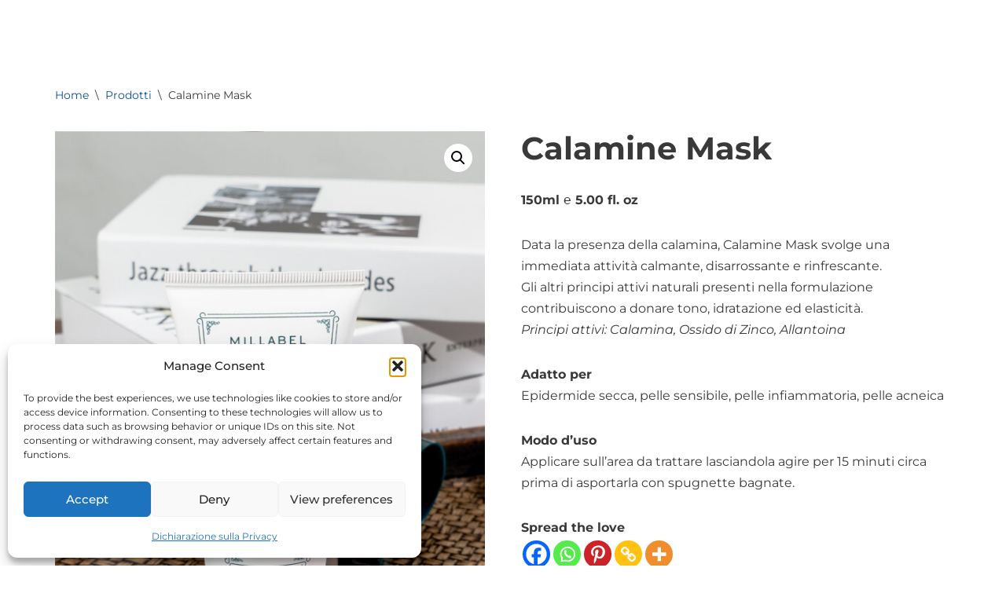

--- FILE ---
content_type: text/html; charset=UTF-8
request_url: https://millabel.it/product/calamine-mask/
body_size: 42071
content:
<!DOCTYPE html>
<html dir="ltr" lang="it-IT" prefix="og: https://ogp.me/ns#">
<head>
<meta charset="UTF-8">
<meta name="viewport" content="width=device-width, initial-scale=1, minimum-scale=1">
<link rel="profile" href="http://gmpg.org/xfn/11">
<title>Calamine Mask | MILLABEL</title>
<!-- All in One SEO 4.9.2 - aioseo.com -->
<meta name="description" content="150ml ℮ 5.00 fl. oz Data la presenza della calamina, Calamine Mask svolge una immediata attività calmante, disarrossante e rinfrescante. Gli altri principi attivi naturali presenti nella formulazione contribuiscono a donare tono, idratazione ed elasticità. Principi attivi: Calamina, Ossido di Zinco, Allantoina Adatto per Epidermide secca, pelle sensibile, pelle infiammatoria, pelle acneica Modo d’uso Applicare sull’area da trattare lasciandola agire per 15 minuti circa prima di asportarla con spugnette bagnate." />
<meta name="robots" content="max-image-preview:large" />
<meta name="google-site-verification" content="6bICb8Edpk0eW2LRqZGlYUc7l_yibr0i1oLAV9eqKHc" />
<meta name="msvalidate.01" content="B3E127FD802A956109CB8E91418B6F77" />
<meta name="p:domain_verify" content="aa33e0820ce7eafb2d8c2e9b6ad6708c" />
<link rel="canonical" href="https://millabel.it/product/calamine-mask/" />
<meta name="generator" content="All in One SEO (AIOSEO) 4.9.2" />
<meta property="og:locale" content="it_IT" />
<meta property="og:site_name" content="MILLABEL | Skin Education &amp; Cosmetics Science - Bringing skin education and cosmetic science into beauty and personal care products. Made in Italy." />
<meta property="og:type" content="article" />
<meta property="og:title" content="Calamine Mask | MILLABEL" />
<meta property="og:description" content="150ml ℮ 5.00 fl. oz Data la presenza della calamina, Calamine Mask svolge una immediata attività calmante, disarrossante e rinfrescante. Gli altri principi attivi naturali presenti nella formulazione contribuiscono a donare tono, idratazione ed elasticità. Principi attivi: Calamina, Ossido di Zinco, Allantoina Adatto per Epidermide secca, pelle sensibile, pelle infiammatoria, pelle acneica Modo d’uso Applicare sull’area da trattare lasciandola agire per 15 minuti circa prima di asportarla con spugnette bagnate." />
<meta property="og:url" content="https://millabel.it/product/calamine-mask/" />
<meta property="og:image" content="https://millabel.it/wp-content/uploads/2022/02/CALAMINEMASK3.jpg" />
<meta property="og:image:secure_url" content="https://millabel.it/wp-content/uploads/2022/02/CALAMINEMASK3.jpg" />
<meta property="og:image:width" content="888" />
<meta property="og:image:height" content="1333" />
<meta property="article:published_time" content="2022-02-22T10:47:11+00:00" />
<meta property="article:modified_time" content="2025-11-17T18:53:02+00:00" />
<meta name="twitter:card" content="summary" />
<meta name="twitter:title" content="Calamine Mask | MILLABEL" />
<meta name="twitter:description" content="150ml ℮ 5.00 fl. oz Data la presenza della calamina, Calamine Mask svolge una immediata attività calmante, disarrossante e rinfrescante. Gli altri principi attivi naturali presenti nella formulazione contribuiscono a donare tono, idratazione ed elasticità. Principi attivi: Calamina, Ossido di Zinco, Allantoina Adatto per Epidermide secca, pelle sensibile, pelle infiammatoria, pelle acneica Modo d’uso Applicare sull’area da trattare lasciandola agire per 15 minuti circa prima di asportarla con spugnette bagnate." />
<meta name="twitter:image" content="https://millabel.it/wp-content/uploads/2022/02/CALAMINEMASK3.jpg" />
<script type="application/ld+json" class="aioseo-schema">
{"@context":"https:\/\/schema.org","@graph":[{"@type":"BreadcrumbList","@id":"https:\/\/millabel.it\/product\/calamine-mask\/#breadcrumblist","itemListElement":[{"@type":"ListItem","@id":"https:\/\/millabel.it#listItem","position":1,"name":"Home","item":"https:\/\/millabel.it","nextItem":{"@type":"ListItem","@id":"https:\/\/millabel.it\/?page_id=363#listItem","name":"Products"}},{"@type":"ListItem","@id":"https:\/\/millabel.it\/?page_id=363#listItem","position":2,"name":"Products","item":"https:\/\/millabel.it\/?page_id=363","nextItem":{"@type":"ListItem","@id":"https:\/\/millabel.it\/product-category\/prodotti\/#listItem","name":"Prodotti"},"previousItem":{"@type":"ListItem","@id":"https:\/\/millabel.it#listItem","name":"Home"}},{"@type":"ListItem","@id":"https:\/\/millabel.it\/product-category\/prodotti\/#listItem","position":3,"name":"Prodotti","item":"https:\/\/millabel.it\/product-category\/prodotti\/","nextItem":{"@type":"ListItem","@id":"https:\/\/millabel.it\/product\/calamine-mask\/#listItem","name":"Calamine Mask"},"previousItem":{"@type":"ListItem","@id":"https:\/\/millabel.it\/?page_id=363#listItem","name":"Products"}},{"@type":"ListItem","@id":"https:\/\/millabel.it\/product\/calamine-mask\/#listItem","position":4,"name":"Calamine Mask","previousItem":{"@type":"ListItem","@id":"https:\/\/millabel.it\/product-category\/prodotti\/#listItem","name":"Prodotti"}}]},{"@type":"ItemPage","@id":"https:\/\/millabel.it\/product\/calamine-mask\/#itempage","url":"https:\/\/millabel.it\/product\/calamine-mask\/","name":"Calamine Mask | MILLABEL","description":"150ml \u212e 5.00 fl. oz Data la presenza della calamina, Calamine Mask svolge una immediata attivit\u00e0 calmante, disarrossante e rinfrescante. Gli altri principi attivi naturali presenti nella formulazione contribuiscono a donare tono, idratazione ed elasticit\u00e0. Principi attivi: Calamina, Ossido di Zinco, Allantoina Adatto per Epidermide secca, pelle sensibile, pelle infiammatoria, pelle acneica Modo d\u2019uso Applicare sull\u2019area da trattare lasciandola agire per 15 minuti circa prima di asportarla con spugnette bagnate.","inLanguage":"it-IT","isPartOf":{"@id":"https:\/\/millabel.it\/#website"},"breadcrumb":{"@id":"https:\/\/millabel.it\/product\/calamine-mask\/#breadcrumblist"},"image":{"@type":"ImageObject","url":"https:\/\/millabel.it\/wp-content\/uploads\/2022\/02\/CALAMINEMASK3.jpg","@id":"https:\/\/millabel.it\/product\/calamine-mask\/#mainImage","width":888,"height":1333},"primaryImageOfPage":{"@id":"https:\/\/millabel.it\/product\/calamine-mask\/#mainImage"},"datePublished":"2022-02-22T10:47:11+00:00","dateModified":"2025-11-17T18:53:02+00:00"},{"@type":"Organization","@id":"https:\/\/millabel.it\/#organization","name":"MILLABEL - Skin Education & Cosmetics Science","description":"Skin Education & Cosmetics Science - Bringing skin education and cosmetic science into beauty and personal care products. Made in Italy.","url":"https:\/\/millabel.it\/","telephone":"+60169696215","logo":{"@type":"ImageObject","url":"https:\/\/millabel.it\/wp-content\/uploads\/2021\/01\/Millabel-Logo-01.png","@id":"https:\/\/millabel.it\/product\/calamine-mask\/#organizationLogo","width":2850,"height":595},"image":{"@id":"https:\/\/millabel.it\/product\/calamine-mask\/#organizationLogo"}},{"@type":"WebSite","@id":"https:\/\/millabel.it\/#website","url":"https:\/\/millabel.it\/","name":"MILLABEL","description":"Skin Education & Cosmetics Science - Bringing skin education and cosmetic science into beauty and personal care products. Made in Italy.","inLanguage":"it-IT","publisher":{"@id":"https:\/\/millabel.it\/#organization"}}]}
</script>
<!-- All in One SEO -->
<link rel="alternate" href="https://millabel.it/product/calamine-mask-soothing-and-clearing-mask/" hreflang="en" />
<link rel="alternate" href="https://millabel.it/product/calamine-mask/" hreflang="it" />
<link rel='dns-prefetch' href='//www.googletagmanager.com' />
<link rel='dns-prefetch' href='//fonts.googleapis.com' />
<link rel="alternate" type="application/rss+xml" title="MILLABEL &raquo; Feed" href="https://millabel.it/feed/" />
<link rel="alternate" title="oEmbed (JSON)" type="application/json+oembed" href="https://millabel.it/wp-json/oembed/1.0/embed?url=https%3A%2F%2Fmillabel.it%2Fproduct%2Fcalamine-mask%2F&#038;lang=it" />
<link rel="alternate" title="oEmbed (XML)" type="text/xml+oembed" href="https://millabel.it/wp-json/oembed/1.0/embed?url=https%3A%2F%2Fmillabel.it%2Fproduct%2Fcalamine-mask%2F&#038;format=xml&#038;lang=it" />
<style id='wp-img-auto-sizes-contain-inline-css'>
img:is([sizes=auto i],[sizes^="auto," i]){contain-intrinsic-size:3000px 1500px}
/*# sourceURL=wp-img-auto-sizes-contain-inline-css */
</style>
<style id='wp-emoji-styles-inline-css'>
img.wp-smiley, img.emoji {
display: inline !important;
border: none !important;
box-shadow: none !important;
height: 1em !important;
width: 1em !important;
margin: 0 0.07em !important;
vertical-align: -0.1em !important;
background: none !important;
padding: 0 !important;
}
/*# sourceURL=wp-emoji-styles-inline-css */
</style>
<!-- <link rel='stylesheet' id='wp-block-library-css' href='https://millabel.it/wp-includes/css/dist/block-library/style.min.css?ver=6.9' media='all' /> -->
<link rel="stylesheet" type="text/css" href="//millabel.it/wp-content/cache/wpfc-minified/mjnfhxiw/fgzdp.css" media="all"/>
<style id='classic-theme-styles-inline-css'>
/*! This file is auto-generated */
.wp-block-button__link{color:#fff;background-color:#32373c;border-radius:9999px;box-shadow:none;text-decoration:none;padding:calc(.667em + 2px) calc(1.333em + 2px);font-size:1.125em}.wp-block-file__button{background:#32373c;color:#fff;text-decoration:none}
/*# sourceURL=/wp-includes/css/classic-themes.min.css */
</style>
<!-- <link rel='stylesheet' id='aioseo/css/src/vue/standalone/blocks/table-of-contents/global.scss-css' href='https://millabel.it/wp-content/plugins/all-in-one-seo-pack/dist/Lite/assets/css/table-of-contents/global.e90f6d47.css?ver=4.9.2' media='all' /> -->
<link rel="stylesheet" type="text/css" href="//millabel.it/wp-content/cache/wpfc-minified/koomm1r1/fgzdo.css" media="all"/>
<style id='global-styles-inline-css'>
:root{--wp--preset--aspect-ratio--square: 1;--wp--preset--aspect-ratio--4-3: 4/3;--wp--preset--aspect-ratio--3-4: 3/4;--wp--preset--aspect-ratio--3-2: 3/2;--wp--preset--aspect-ratio--2-3: 2/3;--wp--preset--aspect-ratio--16-9: 16/9;--wp--preset--aspect-ratio--9-16: 9/16;--wp--preset--color--black: #000000;--wp--preset--color--cyan-bluish-gray: #abb8c3;--wp--preset--color--white: #ffffff;--wp--preset--color--pale-pink: #f78da7;--wp--preset--color--vivid-red: #cf2e2e;--wp--preset--color--luminous-vivid-orange: #ff6900;--wp--preset--color--luminous-vivid-amber: #fcb900;--wp--preset--color--light-green-cyan: #7bdcb5;--wp--preset--color--vivid-green-cyan: #00d084;--wp--preset--color--pale-cyan-blue: #8ed1fc;--wp--preset--color--vivid-cyan-blue: #0693e3;--wp--preset--color--vivid-purple: #9b51e0;--wp--preset--color--neve-link-color: var(--nv-primary-accent);--wp--preset--color--neve-link-hover-color: var(--nv-secondary-accent);--wp--preset--color--nv-site-bg: var(--nv-site-bg);--wp--preset--color--nv-light-bg: var(--nv-light-bg);--wp--preset--color--nv-dark-bg: var(--nv-dark-bg);--wp--preset--color--neve-text-color: var(--nv-text-color);--wp--preset--color--nv-text-dark-bg: var(--nv-text-dark-bg);--wp--preset--color--nv-c-1: var(--nv-c-1);--wp--preset--color--nv-c-2: var(--nv-c-2);--wp--preset--gradient--vivid-cyan-blue-to-vivid-purple: linear-gradient(135deg,rgb(6,147,227) 0%,rgb(155,81,224) 100%);--wp--preset--gradient--light-green-cyan-to-vivid-green-cyan: linear-gradient(135deg,rgb(122,220,180) 0%,rgb(0,208,130) 100%);--wp--preset--gradient--luminous-vivid-amber-to-luminous-vivid-orange: linear-gradient(135deg,rgb(252,185,0) 0%,rgb(255,105,0) 100%);--wp--preset--gradient--luminous-vivid-orange-to-vivid-red: linear-gradient(135deg,rgb(255,105,0) 0%,rgb(207,46,46) 100%);--wp--preset--gradient--very-light-gray-to-cyan-bluish-gray: linear-gradient(135deg,rgb(238,238,238) 0%,rgb(169,184,195) 100%);--wp--preset--gradient--cool-to-warm-spectrum: linear-gradient(135deg,rgb(74,234,220) 0%,rgb(151,120,209) 20%,rgb(207,42,186) 40%,rgb(238,44,130) 60%,rgb(251,105,98) 80%,rgb(254,248,76) 100%);--wp--preset--gradient--blush-light-purple: linear-gradient(135deg,rgb(255,206,236) 0%,rgb(152,150,240) 100%);--wp--preset--gradient--blush-bordeaux: linear-gradient(135deg,rgb(254,205,165) 0%,rgb(254,45,45) 50%,rgb(107,0,62) 100%);--wp--preset--gradient--luminous-dusk: linear-gradient(135deg,rgb(255,203,112) 0%,rgb(199,81,192) 50%,rgb(65,88,208) 100%);--wp--preset--gradient--pale-ocean: linear-gradient(135deg,rgb(255,245,203) 0%,rgb(182,227,212) 50%,rgb(51,167,181) 100%);--wp--preset--gradient--electric-grass: linear-gradient(135deg,rgb(202,248,128) 0%,rgb(113,206,126) 100%);--wp--preset--gradient--midnight: linear-gradient(135deg,rgb(2,3,129) 0%,rgb(40,116,252) 100%);--wp--preset--font-size--small: 13px;--wp--preset--font-size--medium: 20px;--wp--preset--font-size--large: 36px;--wp--preset--font-size--x-large: 42px;--wp--preset--spacing--20: 0.44rem;--wp--preset--spacing--30: 0.67rem;--wp--preset--spacing--40: 1rem;--wp--preset--spacing--50: 1.5rem;--wp--preset--spacing--60: 2.25rem;--wp--preset--spacing--70: 3.38rem;--wp--preset--spacing--80: 5.06rem;--wp--preset--shadow--natural: 6px 6px 9px rgba(0, 0, 0, 0.2);--wp--preset--shadow--deep: 12px 12px 50px rgba(0, 0, 0, 0.4);--wp--preset--shadow--sharp: 6px 6px 0px rgba(0, 0, 0, 0.2);--wp--preset--shadow--outlined: 6px 6px 0px -3px rgb(255, 255, 255), 6px 6px rgb(0, 0, 0);--wp--preset--shadow--crisp: 6px 6px 0px rgb(0, 0, 0);}:where(.is-layout-flex){gap: 0.5em;}:where(.is-layout-grid){gap: 0.5em;}body .is-layout-flex{display: flex;}.is-layout-flex{flex-wrap: wrap;align-items: center;}.is-layout-flex > :is(*, div){margin: 0;}body .is-layout-grid{display: grid;}.is-layout-grid > :is(*, div){margin: 0;}:where(.wp-block-columns.is-layout-flex){gap: 2em;}:where(.wp-block-columns.is-layout-grid){gap: 2em;}:where(.wp-block-post-template.is-layout-flex){gap: 1.25em;}:where(.wp-block-post-template.is-layout-grid){gap: 1.25em;}.has-black-color{color: var(--wp--preset--color--black) !important;}.has-cyan-bluish-gray-color{color: var(--wp--preset--color--cyan-bluish-gray) !important;}.has-white-color{color: var(--wp--preset--color--white) !important;}.has-pale-pink-color{color: var(--wp--preset--color--pale-pink) !important;}.has-vivid-red-color{color: var(--wp--preset--color--vivid-red) !important;}.has-luminous-vivid-orange-color{color: var(--wp--preset--color--luminous-vivid-orange) !important;}.has-luminous-vivid-amber-color{color: var(--wp--preset--color--luminous-vivid-amber) !important;}.has-light-green-cyan-color{color: var(--wp--preset--color--light-green-cyan) !important;}.has-vivid-green-cyan-color{color: var(--wp--preset--color--vivid-green-cyan) !important;}.has-pale-cyan-blue-color{color: var(--wp--preset--color--pale-cyan-blue) !important;}.has-vivid-cyan-blue-color{color: var(--wp--preset--color--vivid-cyan-blue) !important;}.has-vivid-purple-color{color: var(--wp--preset--color--vivid-purple) !important;}.has-neve-link-color-color{color: var(--wp--preset--color--neve-link-color) !important;}.has-neve-link-hover-color-color{color: var(--wp--preset--color--neve-link-hover-color) !important;}.has-nv-site-bg-color{color: var(--wp--preset--color--nv-site-bg) !important;}.has-nv-light-bg-color{color: var(--wp--preset--color--nv-light-bg) !important;}.has-nv-dark-bg-color{color: var(--wp--preset--color--nv-dark-bg) !important;}.has-neve-text-color-color{color: var(--wp--preset--color--neve-text-color) !important;}.has-nv-text-dark-bg-color{color: var(--wp--preset--color--nv-text-dark-bg) !important;}.has-nv-c-1-color{color: var(--wp--preset--color--nv-c-1) !important;}.has-nv-c-2-color{color: var(--wp--preset--color--nv-c-2) !important;}.has-black-background-color{background-color: var(--wp--preset--color--black) !important;}.has-cyan-bluish-gray-background-color{background-color: var(--wp--preset--color--cyan-bluish-gray) !important;}.has-white-background-color{background-color: var(--wp--preset--color--white) !important;}.has-pale-pink-background-color{background-color: var(--wp--preset--color--pale-pink) !important;}.has-vivid-red-background-color{background-color: var(--wp--preset--color--vivid-red) !important;}.has-luminous-vivid-orange-background-color{background-color: var(--wp--preset--color--luminous-vivid-orange) !important;}.has-luminous-vivid-amber-background-color{background-color: var(--wp--preset--color--luminous-vivid-amber) !important;}.has-light-green-cyan-background-color{background-color: var(--wp--preset--color--light-green-cyan) !important;}.has-vivid-green-cyan-background-color{background-color: var(--wp--preset--color--vivid-green-cyan) !important;}.has-pale-cyan-blue-background-color{background-color: var(--wp--preset--color--pale-cyan-blue) !important;}.has-vivid-cyan-blue-background-color{background-color: var(--wp--preset--color--vivid-cyan-blue) !important;}.has-vivid-purple-background-color{background-color: var(--wp--preset--color--vivid-purple) !important;}.has-neve-link-color-background-color{background-color: var(--wp--preset--color--neve-link-color) !important;}.has-neve-link-hover-color-background-color{background-color: var(--wp--preset--color--neve-link-hover-color) !important;}.has-nv-site-bg-background-color{background-color: var(--wp--preset--color--nv-site-bg) !important;}.has-nv-light-bg-background-color{background-color: var(--wp--preset--color--nv-light-bg) !important;}.has-nv-dark-bg-background-color{background-color: var(--wp--preset--color--nv-dark-bg) !important;}.has-neve-text-color-background-color{background-color: var(--wp--preset--color--neve-text-color) !important;}.has-nv-text-dark-bg-background-color{background-color: var(--wp--preset--color--nv-text-dark-bg) !important;}.has-nv-c-1-background-color{background-color: var(--wp--preset--color--nv-c-1) !important;}.has-nv-c-2-background-color{background-color: var(--wp--preset--color--nv-c-2) !important;}.has-black-border-color{border-color: var(--wp--preset--color--black) !important;}.has-cyan-bluish-gray-border-color{border-color: var(--wp--preset--color--cyan-bluish-gray) !important;}.has-white-border-color{border-color: var(--wp--preset--color--white) !important;}.has-pale-pink-border-color{border-color: var(--wp--preset--color--pale-pink) !important;}.has-vivid-red-border-color{border-color: var(--wp--preset--color--vivid-red) !important;}.has-luminous-vivid-orange-border-color{border-color: var(--wp--preset--color--luminous-vivid-orange) !important;}.has-luminous-vivid-amber-border-color{border-color: var(--wp--preset--color--luminous-vivid-amber) !important;}.has-light-green-cyan-border-color{border-color: var(--wp--preset--color--light-green-cyan) !important;}.has-vivid-green-cyan-border-color{border-color: var(--wp--preset--color--vivid-green-cyan) !important;}.has-pale-cyan-blue-border-color{border-color: var(--wp--preset--color--pale-cyan-blue) !important;}.has-vivid-cyan-blue-border-color{border-color: var(--wp--preset--color--vivid-cyan-blue) !important;}.has-vivid-purple-border-color{border-color: var(--wp--preset--color--vivid-purple) !important;}.has-neve-link-color-border-color{border-color: var(--wp--preset--color--neve-link-color) !important;}.has-neve-link-hover-color-border-color{border-color: var(--wp--preset--color--neve-link-hover-color) !important;}.has-nv-site-bg-border-color{border-color: var(--wp--preset--color--nv-site-bg) !important;}.has-nv-light-bg-border-color{border-color: var(--wp--preset--color--nv-light-bg) !important;}.has-nv-dark-bg-border-color{border-color: var(--wp--preset--color--nv-dark-bg) !important;}.has-neve-text-color-border-color{border-color: var(--wp--preset--color--neve-text-color) !important;}.has-nv-text-dark-bg-border-color{border-color: var(--wp--preset--color--nv-text-dark-bg) !important;}.has-nv-c-1-border-color{border-color: var(--wp--preset--color--nv-c-1) !important;}.has-nv-c-2-border-color{border-color: var(--wp--preset--color--nv-c-2) !important;}.has-vivid-cyan-blue-to-vivid-purple-gradient-background{background: var(--wp--preset--gradient--vivid-cyan-blue-to-vivid-purple) !important;}.has-light-green-cyan-to-vivid-green-cyan-gradient-background{background: var(--wp--preset--gradient--light-green-cyan-to-vivid-green-cyan) !important;}.has-luminous-vivid-amber-to-luminous-vivid-orange-gradient-background{background: var(--wp--preset--gradient--luminous-vivid-amber-to-luminous-vivid-orange) !important;}.has-luminous-vivid-orange-to-vivid-red-gradient-background{background: var(--wp--preset--gradient--luminous-vivid-orange-to-vivid-red) !important;}.has-very-light-gray-to-cyan-bluish-gray-gradient-background{background: var(--wp--preset--gradient--very-light-gray-to-cyan-bluish-gray) !important;}.has-cool-to-warm-spectrum-gradient-background{background: var(--wp--preset--gradient--cool-to-warm-spectrum) !important;}.has-blush-light-purple-gradient-background{background: var(--wp--preset--gradient--blush-light-purple) !important;}.has-blush-bordeaux-gradient-background{background: var(--wp--preset--gradient--blush-bordeaux) !important;}.has-luminous-dusk-gradient-background{background: var(--wp--preset--gradient--luminous-dusk) !important;}.has-pale-ocean-gradient-background{background: var(--wp--preset--gradient--pale-ocean) !important;}.has-electric-grass-gradient-background{background: var(--wp--preset--gradient--electric-grass) !important;}.has-midnight-gradient-background{background: var(--wp--preset--gradient--midnight) !important;}.has-small-font-size{font-size: var(--wp--preset--font-size--small) !important;}.has-medium-font-size{font-size: var(--wp--preset--font-size--medium) !important;}.has-large-font-size{font-size: var(--wp--preset--font-size--large) !important;}.has-x-large-font-size{font-size: var(--wp--preset--font-size--x-large) !important;}
:where(.wp-block-post-template.is-layout-flex){gap: 1.25em;}:where(.wp-block-post-template.is-layout-grid){gap: 1.25em;}
:where(.wp-block-term-template.is-layout-flex){gap: 1.25em;}:where(.wp-block-term-template.is-layout-grid){gap: 1.25em;}
:where(.wp-block-columns.is-layout-flex){gap: 2em;}:where(.wp-block-columns.is-layout-grid){gap: 2em;}
:root :where(.wp-block-pullquote){font-size: 1.5em;line-height: 1.6;}
/*# sourceURL=global-styles-inline-css */
</style>
<!-- <link rel='stylesheet' id='wpautoterms_css-css' href='https://millabel.it/wp-content/plugins/auto-terms-of-service-and-privacy-policy/css/wpautoterms.css?ver=6.9' media='all' /> -->
<!-- <link rel='stylesheet' id='photoswipe-css' href='https://millabel.it/wp-content/plugins/woocommerce/assets/css/photoswipe/photoswipe.min.css?ver=10.4.3' media='all' /> -->
<link rel="stylesheet" type="text/css" href="//millabel.it/wp-content/cache/wpfc-minified/kduwq3r9/fh6fg.css" media="all"/>
<style id='photoswipe-inline-css'>
.pswp{z-index:100000 !important;}
/*# sourceURL=photoswipe-inline-css */
</style>
<!-- <link rel='stylesheet' id='photoswipe-default-skin-css' href='https://millabel.it/wp-content/plugins/woocommerce/assets/css/photoswipe/default-skin/default-skin.min.css?ver=10.4.3' media='all' /> -->
<!-- <link rel='stylesheet' id='woocommerce-layout-css' href='https://millabel.it/wp-content/plugins/woocommerce/assets/css/woocommerce-layout.css?ver=10.4.3' media='all' /> -->
<link rel="stylesheet" type="text/css" href="//millabel.it/wp-content/cache/wpfc-minified/96j8sgux/fh6fg.css" media="all"/>
<!-- <link rel='stylesheet' id='woocommerce-smallscreen-css' href='https://millabel.it/wp-content/plugins/woocommerce/assets/css/woocommerce-smallscreen.css?ver=10.4.3' media='only screen and (max-width: 768px)' /> -->
<link rel="stylesheet" type="text/css" href="//millabel.it/wp-content/cache/wpfc-minified/2ol4534g/fgzdo.css" media="only screen and (max-width: 768px)"/>
<!-- <link rel='stylesheet' id='woocommerce-general-css' href='https://millabel.it/wp-content/plugins/woocommerce/assets/css/woocommerce.css?ver=10.4.3' media='all' /> -->
<link rel="stylesheet" type="text/css" href="//millabel.it/wp-content/cache/wpfc-minified/77f4zdop/fgzdo.css" media="all"/>
<style id='woocommerce-inline-inline-css'>
.woocommerce form .form-row .required { visibility: visible; }
/*# sourceURL=woocommerce-inline-inline-css */
</style>
<!-- <link rel='stylesheet' id='cmplz-general-css' href='https://millabel.it/wp-content/plugins/complianz-gdpr/assets/css/cookieblocker.min.css?ver=1765927163' media='all' /> -->
<!-- <link rel='stylesheet' id='neve-woocommerce-css' href='https://millabel.it/wp-content/themes/neve/assets/css/woocommerce.min.css?ver=4.0.1' media='all' /> -->
<!-- <link rel='stylesheet' id='neve-style-css' href='https://millabel.it/wp-content/themes/neve/style-main-new.min.css?ver=4.0.1' media='all' /> -->
<link rel="stylesheet" type="text/css" href="//millabel.it/wp-content/cache/wpfc-minified/2d9js1d9/fgzdo.css" media="all"/>
<style id='neve-style-inline-css'>
.nv-meta-list li.meta:not(:last-child):after { content:"/" }.nv-meta-list .no-mobile{
display:none;
}.nv-meta-list li.last::after{
content: ""!important;
}@media (min-width: 769px) {
.nv-meta-list .no-mobile {
display: inline-block;
}
.nv-meta-list li.last:not(:last-child)::after {
content: "/" !important;
}
}
.nav-ul li .caret svg, .nav-ul li .caret img{width:var(--smiconsize, 0.5em);height:var(--smiconsize, 0.5em);}.nav-ul .sub-menu li {border-style: var(--itembstyle);}
:root{ --container: 748px;--postwidth:100%; --primarybtnbg: var(--nv-primary-accent); --primarybtnhoverbg: var(--nv-primary-accent); --primarybtncolor: #fff; --secondarybtncolor: var(--nv-text-color); --primarybtnhovercolor: #fff; --secondarybtnhovercolor: var(--nv-text-color);--primarybtnborderradius:3px;--secondarybtnborderradius:3px;--secondarybtnborderwidth:1px;--btnpadding:13px 15px;--primarybtnpadding:13px 15px;--secondarybtnpadding:calc(13px - 1px) calc(15px - 1px); --bodyfontfamily: Montserrat; --bodyfontsize: 15px; --bodylineheight: 1.6; --bodyletterspacing: 0px; --bodyfontweight: 400; --headingsfontfamily: Montserrat; --h1fontsize: 36px; --h1fontweight: 700; --h1lineheight: 1.2; --h1letterspacing: 0px; --h1texttransform: none; --h2fontsize: 28px; --h2fontweight: 700; --h2lineheight: 1.3; --h2letterspacing: 0px; --h2texttransform: none; --h3fontsize: 24px; --h3fontweight: 700; --h3lineheight: 1.4; --h3letterspacing: 0px; --h3texttransform: none; --h4fontsize: 20px; --h4fontweight: 700; --h4lineheight: 1.6; --h4letterspacing: 0px; --h4texttransform: none; --h5fontsize: 16px; --h5fontweight: 700; --h5lineheight: 1.6; --h5letterspacing: 0px; --h5texttransform: none; --h6fontsize: 14px; --h6fontweight: 700; --h6lineheight: 1.6; --h6letterspacing: 0px; --h6texttransform: none;--formfieldborderwidth:2px;--formfieldborderradius:3px; --formfieldbgcolor: var(--nv-site-bg); --formfieldbordercolor: #dddddd; --formfieldcolor: var(--nv-text-color);--formfieldpadding:10px 12px; --shopcoltemplate: 2; --sameimageheight: 350px; } .nv-index-posts{ --borderradius:0px; --spacing: 30px; } .single-post-container .alignfull > [class*="__inner-container"], .single-post-container .alignwide > [class*="__inner-container"]{ max-width:718px } .single-product .alignfull > [class*="__inner-container"], .single-product .alignwide > [class*="__inner-container"]{ max-width:718px } .nv-meta-list{ --avatarsize: 20px; } .single .nv-meta-list{ --avatarsize: 20px; } .nv-is-boxed.nv-comments-wrap{ --padding:20px; } .nv-is-boxed.comment-respond{ --padding:20px; } .single:not(.single-product), .page{ --c-vspace:0 0 0 0;; } .global-styled{ --bgcolor: var(--nv-site-bg); } .header-top{ --rowbcolor: var(--nv-light-bg); --color: var(--nv-text-color); --bgcolor: var(--nv-primary-accent); } .header-main{ --height:68px; --rowbcolor: var(--nv-light-bg); --color: var(--nv-site-bg); --overlaycolor: rgba(135, 170, 227, 0.85);--bgimage:none;--bgposition:50% 50%;;--bgoverlayopacity:0.9; } .header-bottom{ --rowbcolor: var(--nv-light-bg); --color: var(--nv-text-color); --bgcolor: #b12020; } .header-menu-sidebar-bg{ --justify: flex-start; --textalign: left;--flexg: 1;--wrapdropdownwidth: auto; --color: var(--nv-text-color); --bgcolor: var(--nv-primary-accent); } .header-menu-sidebar{ width: 360px; } .menu_sidebar_pull_right.is-menu-sidebar > .wrapper{ right: 360px; } .builder-item--logo{ --maxwidth: 168px; --fs: 24px;--padding:10px 0 0 0;;--margin:0; --textalign: left;--justify: flex-start; } .builder-item--nav-icon,.header-menu-sidebar .close-sidebar-panel .navbar-toggle{ --borderradius:0; } .builder-item--nav-icon{ --label-margin:0 5px 0 0;;--padding:10px 15px;--margin:0; } .builder-item--primary-menu{ --color: var(--nv-site-bg); --hovercolor: var(--nv-dark-bg); --hovertextcolor: var(--nv-text-color); --activecolor: var(--nv-dark-bg); --spacing: 20px; --height: 25px; --smiconsize: 7px;--padding:0;--margin:0; --fontfamily: Montserrat; --fontsize: 1em; --lineheight: 1.6em; --letterspacing: 0px; --fontweight: 500; --texttransform: none; --iconsize: 1em; } .builder-item--primary-menu .sub-menu{ --bstyle: none; --itembstyle: none; } .hfg-is-group.has-primary-menu .inherit-ff{ --inheritedff: Montserrat; --inheritedfw: 500; } .builder-item--header_search_responsive{ --iconsize: 20px; --formfieldfontsize: 14px;--formfieldborderwidth:1px;--formfieldborderradius:2px; --height: 40px;--padding:0 10px;--margin:0; } .builder-item--header_cart_icon{ --iconsize: 20px; --labelsize: 15px;--padding:0 10px;--margin:0; } .builder-item--my_account{ --borderradius:3px;--padding:3px 5px;--margin:0; } .footer-top-inner .row{ grid-template-columns:1fr; --valign: flex-start; } .footer-top{ --rowbcolor: var(--nv-light-bg); --color: var(--nv-text-color); --overlaycolor: var(--nv-dark-bg);--bgimage:url("https://millabel.it/wp-content/uploads/2021/05/droplets.png");--bgposition:50% 50%;;--bgoverlayopacity:0.3; } .footer-main-inner .row{ grid-template-columns:1fr 1fr 1fr; --valign: flex-start; } .footer-main{ --rowbcolor: var(--nv-light-bg); --color: var(--nv-text-color); --bgcolor: var(--nv-site-bg); } .footer-bottom-inner .row{ grid-template-columns:1fr; --valign: flex-start; } .footer-bottom{ --rowbcolor: var(--nv-light-bg); --color: var(--nv-text-dark-bg); } .builder-item--custom_layout_6{ --padding:0;--margin:0; --textalign: left;--justify: flex-start; } .builder-item--custom_layout_7{ --padding:0;--margin:0; --textalign: left;--justify: flex-start; } .page_header-top{ --rowbcolor: var(--nv-light-bg); --color: var(--nv-text-color); --bgcolor: var(--nv-site-bg); } .page_header-bottom{ --rowbcolor: var(--nv-light-bg); --color: var(--nv-text-color); --bgcolor: var(--nv-site-bg); } .nv-related-posts{ --relatedcolumns: 1; --relatedContentAlign: left; } @media(min-width: 576px){ :root{ --container: 992px;--postwidth:100%;--btnpadding:13px 15px;--primarybtnpadding:13px 15px;--secondarybtnpadding:calc(13px - 1px) calc(15px - 1px); --bodyfontsize: 16px; --bodylineheight: 1.6; --bodyletterspacing: 0px; --h1fontsize: 38px; --h1lineheight: 1.2; --h1letterspacing: 0px; --h2fontsize: 30px; --h2lineheight: 1.2; --h2letterspacing: 0px; --h3fontsize: 26px; --h3lineheight: 1.4; --h3letterspacing: 0px; --h4fontsize: 22px; --h4lineheight: 1.5; --h4letterspacing: 0px; --h5fontsize: 18px; --h5lineheight: 1.6; --h5letterspacing: 0px; --h6fontsize: 14px; --h6lineheight: 1.6; --h6letterspacing: 0px; --shopcoltemplate: 2; } .nv-index-posts{ --spacing: 30px; } .single-post-container .alignfull > [class*="__inner-container"], .single-post-container .alignwide > [class*="__inner-container"]{ max-width:962px } .single-product .alignfull > [class*="__inner-container"], .single-product .alignwide > [class*="__inner-container"]{ max-width:962px } .nv-meta-list{ --avatarsize: 20px; } .single .nv-meta-list{ --avatarsize: 20px; } .nv-is-boxed.nv-comments-wrap{ --padding:30px; } .nv-is-boxed.comment-respond{ --padding:30px; } .single:not(.single-product), .page{ --c-vspace:0 0 0 0;; } .header-main{ --height:80px; } .header-menu-sidebar-bg{ --justify: flex-start; --textalign: left;--flexg: 1;--wrapdropdownwidth: auto; } .header-menu-sidebar{ width: 360px; } .menu_sidebar_pull_right.is-menu-sidebar > .wrapper{ right: 360px; } .builder-item--logo{ --maxwidth: 180px; --fs: 24px;--padding:10px 0 0 0;;--margin:0; --textalign: left;--justify: flex-start; } .builder-item--nav-icon{ --label-margin:0 5px 0 0;;--padding:10px 15px;--margin:0; } .builder-item--primary-menu{ --spacing: 20px; --height: 25px; --smiconsize: 7px;--padding:0;--margin:0; --fontsize: 1em; --lineheight: 1.6em; --letterspacing: 0px; --iconsize: 1em; } .builder-item--header_search_responsive{ --formfieldfontsize: 14px;--formfieldborderwidth:1px;--formfieldborderradius:2px; --height: 40px;--padding:0 10px;--margin:0; } .builder-item--header_cart_icon{ --padding:0 10px;--margin:0; } .builder-item--my_account{ --padding:3px 5px;--margin:0; } .builder-item--custom_layout_6{ --padding:0;--margin:0; --textalign: left;--justify: flex-start; } .builder-item--custom_layout_7{ --padding:0;--margin:0; --textalign: left;--justify: flex-start; } .nv-related-posts{ --relatedcolumns: 1; --relatedContentAlign: left; } }@media(min-width: 960px){ :root{ --container: 1170px;--postwidth:100%;--btnpadding:13px 15px;--primarybtnpadding:13px 15px;--secondarybtnpadding:calc(13px - 1px) calc(15px - 1px); --bodyfontsize: 16px; --bodylineheight: 1.7; --bodyletterspacing: 0px; --h1fontsize: 40px; --h1lineheight: 1.1; --h1letterspacing: 0px; --h2fontsize: 32px; --h2lineheight: 1.2; --h2letterspacing: 0px; --h3fontsize: 28px; --h3lineheight: 1.4; --h3letterspacing: 0px; --h4fontsize: 24px; --h4lineheight: 1.5; --h4letterspacing: 0px; --h5fontsize: 20px; --h5lineheight: 1.6; --h5letterspacing: 0px; --h6fontsize: 16px; --h6lineheight: 1.6; --h6letterspacing: 0px; --shopcoltemplate: 3; } .nv-index-posts{ --spacing: 30px;--postcoltemplate:50fr 50fr; } body:not(.single):not(.archive):not(.blog):not(.search):not(.error404) .neve-main > .container .col, body.post-type-archive-course .neve-main > .container .col, body.post-type-archive-llms_membership .neve-main > .container .col{ max-width: 100%; } body:not(.single):not(.archive):not(.blog):not(.search):not(.error404) .nv-sidebar-wrap, body.post-type-archive-course .nv-sidebar-wrap, body.post-type-archive-llms_membership .nv-sidebar-wrap{ max-width: 0%; } .neve-main > .archive-container .nv-index-posts.col{ max-width: 100%; } .neve-main > .archive-container .nv-sidebar-wrap{ max-width: 0%; } .neve-main > .single-post-container .nv-single-post-wrap.col{ max-width: 70%; } .single-post-container .alignfull > [class*="__inner-container"], .single-post-container .alignwide > [class*="__inner-container"]{ max-width:789px } .container-fluid.single-post-container .alignfull > [class*="__inner-container"], .container-fluid.single-post-container .alignwide > [class*="__inner-container"]{ max-width:calc(70% + 15px) } .neve-main > .single-post-container .nv-sidebar-wrap{ max-width: 30%; } .archive.woocommerce .neve-main > .shop-container .nv-shop.col{ max-width: 70%; } .archive.woocommerce .neve-main > .shop-container .nv-sidebar-wrap{ max-width: 30%; } .single-product .neve-main > .shop-container .nv-shop.col{ max-width: 100%; } .single-product .alignfull > [class*="__inner-container"], .single-product .alignwide > [class*="__inner-container"]{ max-width:1140px } .single-product .container-fluid .alignfull > [class*="__inner-container"], .single-product .alignwide > [class*="__inner-container"]{ max-width:calc(100% + 15px) } .single-product .neve-main > .shop-container .nv-sidebar-wrap{ max-width: 0%; } .nv-meta-list{ --avatarsize: 20px; } .single .nv-meta-list{ --avatarsize: 20px; } .nv-is-boxed.nv-comments-wrap{ --padding:40px; } .nv-is-boxed.comment-respond{ --padding:40px; } .single:not(.single-product), .page{ --c-vspace:0 0 0 0;; } .header-menu-sidebar-bg{ --justify: flex-start; --textalign: left;--flexg: 1;--wrapdropdownwidth: auto; } .header-menu-sidebar{ width: 360px; } .menu_sidebar_pull_right.is-menu-sidebar > .wrapper{ right: 360px; } .builder-item--logo{ --maxwidth: 220px; --fs: 24px;--padding:10px 0 0 0;;--margin:0; --textalign: left;--justify: flex-start; } .builder-item--nav-icon{ --label-margin:0 5px 0 0;;--padding:10px 15px;--margin:0; } .builder-item--primary-menu{ --spacing: 20px; --height: 25px; --smiconsize: 7px;--padding:0;--margin:0; --fontsize: 0.9em; --lineheight: 1.6em; --letterspacing: 0px; --iconsize: 0.9em; } .builder-item--header_search_responsive{ --formfieldfontsize: 14px;--formfieldborderwidth:1px;--formfieldborderradius:2px; --height: 40px;--padding:0 10px 0 20px;;--margin:0; } .builder-item--header_cart_icon{ --padding:0 10px 0 10px;;--margin:0; } .builder-item--my_account{ --padding:3px 5px 3px 15px;;--margin:0; } .builder-item--custom_layout_6{ --padding:0;--margin:0; --textalign: left;--justify: flex-start; } .builder-item--custom_layout_7{ --padding:0;--margin:0; --textalign: left;--justify: flex-start; } .nv-related-posts{ --relatedcolumns: 3; --relatedContentAlign: left; } .products.related .products{ --shopcoltemplate: 4; } .products.upsells .products{ --shopcoltemplate: 4; } }.nv-content-wrap .elementor a:not(.button):not(.wp-block-file__button){ text-decoration: none; }:root{--nv-primary-accent:#89abe3;--nv-secondary-accent:#0e509a;--nv-site-bg:#ffffff;--nv-light-bg:#ededed;--nv-dark-bg:#14171c;--nv-text-color:#393939;--nv-text-dark-bg:#ffffff;--nv-c-1:#77b978;--nv-c-2:#f37262;--nv-fallback-ff:Arial, Helvetica, sans-serif;}
:root{--e-global-color-nvprimaryaccent:#89abe3;--e-global-color-nvsecondaryaccent:#0e509a;--e-global-color-nvsitebg:#ffffff;--e-global-color-nvlightbg:#ededed;--e-global-color-nvdarkbg:#14171c;--e-global-color-nvtextcolor:#393939;--e-global-color-nvtextdarkbg:#ffffff;--e-global-color-nvc1:#77b978;--e-global-color-nvc2:#f37262;}
/*# sourceURL=neve-style-inline-css */
</style>
<!-- <link rel='stylesheet' id='neve-blog-pro-css' href='https://millabel.it/wp-content/plugins/neve-pro-addon/includes/modules/blog_pro/assets/style.min.css?ver=3.2.3' media='all' /> -->
<!-- <link rel='stylesheet' id='neve-pro-addon-woo-booster-css' href='https://millabel.it/wp-content/plugins/neve-pro-addon/includes/modules/woocommerce_booster/assets/style.min.css?ver=3.2.3' media='all' /> -->
<!-- <link rel='stylesheet' id='sparks-style-css' href='https://millabel.it/wp-content/plugins/sparks-for-woocommerce/includes/assets/core/css/main.min.css?ver=1.1.6' media='all' /> -->
<link rel="stylesheet" type="text/css" href="//millabel.it/wp-content/cache/wpfc-minified/jmfpk4lr/fh6fg.css" media="all"/>
<style id='sparks-style-inline-css'>
.sp-wl-product-wrap.sp-wl-wrap .add-to-wl{padding:var(--primarybtnpadding, 13px 15px);}.product .sp-wl-product-wrap .add-to-wl{border:3px solid ;}:root{--sp-text-color:var(--nv-text-color);--sp-site-bg:var(--nv-site-bg);--sp-text-dark-bg:var(--nv-text-dark-bg);--sp-c-1:var(--nv-c-1);--sp-primary-accent:var(--nv-primary-accent);--sp-secondary-accent:var(--nv-secondary-accent);}.product .tooltip{background-color:var(--nv-site-bg);}.product .tooltip{color:var(--nv-text-color);}.products .sp-wl-wrap .add-to-wl{background:var(--nv-secondary-accent);}.products .sp-wl-wrap .add-to-wl.item-added{background:#ef4b47;}.sp-wl-product-wrap .add-to-wl{border:2px solid ;color:;}.sp-wl-product-wrap .add-to-wl:hover{background:;}.sp-wl-notification{background:var(--nv-site-bg);}.sp-wl-product{border-bottom:3px solid var(--nv-text-color);}.sp-wl-notification path{fill:var(--nv-text-color);}.sp-quick-view-product.bottom{color:var(--nv-text-color);background:var(--nv-light-bg);}
/*# sourceURL=sparks-style-inline-css */
</style>
<!-- <link rel='stylesheet' id='sp-cn-style-css' href='https://millabel.it/wp-content/plugins/sparks-for-woocommerce/includes/assets/cart_notices/css/style.min.css?ver=1.1.6' media='all' /> -->
<!-- <link rel='stylesheet' id='sp-vswatches-style-css' href='https://millabel.it/wp-content/plugins/sparks-for-woocommerce/includes/assets/variation_swatches/css/style.min.css?ver=1.1.6' media='all' /> -->
<!-- <link rel='stylesheet' id='sparks-qv-style-css' href='https://millabel.it/wp-content/plugins/sparks-for-woocommerce/includes/assets/quick_view/css/style.min.css?ver=1.1.6' media='all' /> -->
<!-- <link rel='stylesheet' id='heateor_sss_frontend_css-css' href='https://millabel.it/wp-content/plugins/sassy-social-share/public/css/sassy-social-share-public.css?ver=3.3.79' media='all' /> -->
<link rel="stylesheet" type="text/css" href="//millabel.it/wp-content/cache/wpfc-minified/egi3qihw/fh6fg.css" media="all"/>
<style id='heateor_sss_frontend_css-inline-css'>
.heateor_sss_button_instagram span.heateor_sss_svg,a.heateor_sss_instagram span.heateor_sss_svg{background:radial-gradient(circle at 30% 107%,#fdf497 0,#fdf497 5%,#fd5949 45%,#d6249f 60%,#285aeb 90%)}.heateor_sss_horizontal_sharing .heateor_sss_svg,.heateor_sss_standard_follow_icons_container .heateor_sss_svg{color:#fff;border-width:0px;border-style:solid;border-color:transparent}.heateor_sss_horizontal_sharing .heateorSssTCBackground{color:#666}.heateor_sss_horizontal_sharing span.heateor_sss_svg:hover,.heateor_sss_standard_follow_icons_container span.heateor_sss_svg:hover{border-color:transparent;}.heateor_sss_vertical_sharing span.heateor_sss_svg,.heateor_sss_floating_follow_icons_container span.heateor_sss_svg{color:#fff;border-width:0px;border-style:solid;border-color:transparent;}.heateor_sss_vertical_sharing .heateorSssTCBackground{color:#666;}.heateor_sss_vertical_sharing span.heateor_sss_svg:hover,.heateor_sss_floating_follow_icons_container span.heateor_sss_svg:hover{border-color:transparent;}@media screen and (max-width:783px) {.heateor_sss_vertical_sharing{display:none!important}}
/*# sourceURL=heateor_sss_frontend_css-inline-css */
</style>
<link rel='stylesheet' id='neve-google-font-montserrat-css' href='//fonts.googleapis.com/css?family=Montserrat%3A500%2C400%2C700&#038;display=swap&#038;ver=4.0.1' media='all' />
<script type="text/template" id="tmpl-variation-template">
<div class="woocommerce-variation-description">{{{ data.variation.variation_description }}}</div>
<div class="woocommerce-variation-price">{{{ data.variation.price_html }}}</div>
<div class="woocommerce-variation-availability">{{{ data.variation.availability_html }}}</div>
</script>
<script type="text/template" id="tmpl-unavailable-variation-template">
<p role="alert">Questo prodotto non è disponibile. Scegli un&#039;altra combinazione.</p>
</script>
<script src='//millabel.it/wp-content/cache/wpfc-minified/qkcbeu51/fgzdp.js' type="text/javascript"></script>
<!-- <script src="https://millabel.it/wp-includes/js/jquery/jquery.min.js?ver=3.7.1" id="jquery-core-js"></script> -->
<!-- <script src="https://millabel.it/wp-includes/js/jquery/jquery-migrate.min.js?ver=3.4.1" id="jquery-migrate-js"></script> -->
<!-- <script src="https://millabel.it/wp-includes/js/dist/dom-ready.min.js?ver=f77871ff7694fffea381" id="wp-dom-ready-js"></script> -->
<!-- <script src="https://millabel.it/wp-content/plugins/auto-terms-of-service-and-privacy-policy/js/base.js?ver=3.0.4" id="wpautoterms_base-js"></script> -->
<!-- <script src="https://millabel.it/wp-content/plugins/woocommerce/assets/js/jquery-blockui/jquery.blockUI.min.js?ver=2.7.0-wc.10.4.3" id="wc-jquery-blockui-js" data-wp-strategy="defer"></script> -->
<script id="wc-add-to-cart-js-extra">
var wc_add_to_cart_params = {"ajax_url":"/wp-admin/admin-ajax.php","wc_ajax_url":"/?wc-ajax=%%endpoint%%","i18n_view_cart":"Visualizza carrello","cart_url":"https://millabel.it/cart/","is_cart":"","cart_redirect_after_add":"no"};
//# sourceURL=wc-add-to-cart-js-extra
</script>
<script src='//millabel.it/wp-content/cache/wpfc-minified/7j97pmnx/fh6fg.js' type="text/javascript"></script>
<!-- <script src="https://millabel.it/wp-content/plugins/woocommerce/assets/js/frontend/add-to-cart.min.js?ver=10.4.3" id="wc-add-to-cart-js" defer data-wp-strategy="defer"></script> -->
<!-- <script src="https://millabel.it/wp-content/plugins/woocommerce/assets/js/zoom/jquery.zoom.min.js?ver=1.7.21-wc.10.4.3" id="wc-zoom-js" defer data-wp-strategy="defer"></script> -->
<!-- <script src="https://millabel.it/wp-content/plugins/woocommerce/assets/js/flexslider/jquery.flexslider.min.js?ver=2.7.2-wc.10.4.3" id="wc-flexslider-js" defer data-wp-strategy="defer"></script> -->
<!-- <script src="https://millabel.it/wp-content/plugins/woocommerce/assets/js/photoswipe/photoswipe.min.js?ver=4.1.1-wc.10.4.3" id="wc-photoswipe-js" defer data-wp-strategy="defer"></script> -->
<!-- <script src="https://millabel.it/wp-content/plugins/woocommerce/assets/js/photoswipe/photoswipe-ui-default.min.js?ver=4.1.1-wc.10.4.3" id="wc-photoswipe-ui-default-js" defer data-wp-strategy="defer"></script> -->
<script id="wc-single-product-js-extra">
var wc_single_product_params = {"i18n_required_rating_text":"Seleziona una valutazione","i18n_rating_options":["1 stella su 5","2 stelle su 5","3 stelle su 5","4 stelle su 5","5 stelle su 5"],"i18n_product_gallery_trigger_text":"Visualizza la galleria di immagini a schermo intero","review_rating_required":"yes","flexslider":{"rtl":false,"animation":"slide","smoothHeight":true,"directionNav":false,"controlNav":"thumbnails","slideshow":false,"animationSpeed":500,"animationLoop":false,"allowOneSlide":false},"zoom_enabled":"1","zoom_options":[],"photoswipe_enabled":"1","photoswipe_options":{"shareEl":false,"closeOnScroll":false,"history":false,"hideAnimationDuration":0,"showAnimationDuration":0},"flexslider_enabled":"1"};
//# sourceURL=wc-single-product-js-extra
</script>
<script src='//millabel.it/wp-content/cache/wpfc-minified/1ze7wt8d/fh6fg.js' type="text/javascript"></script>
<!-- <script src="https://millabel.it/wp-content/plugins/woocommerce/assets/js/frontend/single-product.min.js?ver=10.4.3" id="wc-single-product-js" defer data-wp-strategy="defer"></script> -->
<!-- <script src="https://millabel.it/wp-content/plugins/woocommerce/assets/js/js-cookie/js.cookie.min.js?ver=2.1.4-wc.10.4.3" id="wc-js-cookie-js" data-wp-strategy="defer"></script> -->
<script id="WCPAY_ASSETS-js-extra">
var wcpayAssets = {"url":"https://millabel.it/wp-content/plugins/woocommerce-payments/dist/"};
//# sourceURL=WCPAY_ASSETS-js-extra
</script>
<script src='//millabel.it/wp-content/cache/wpfc-minified/qt4lzupm/fgzdp.js' type="text/javascript"></script>
<!-- <script src="https://millabel.it/wp-includes/js/underscore.min.js?ver=1.13.7" id="underscore-js"></script> -->
<script id="wp-util-js-extra">
var _wpUtilSettings = {"ajax":{"url":"/wp-admin/admin-ajax.php"}};
//# sourceURL=wp-util-js-extra
</script>
<script src='//millabel.it/wp-content/cache/wpfc-minified/10ix7zx8/fgzdp.js' type="text/javascript"></script>
<!-- <script src="https://millabel.it/wp-includes/js/wp-util.min.js?ver=6.9" id="wp-util-js"></script> -->
<!-- Snippet del tag Google (gtag.js) aggiunto da Site Kit -->
<!-- Snippet Google Analytics aggiunto da Site Kit -->
<script src="https://www.googletagmanager.com/gtag/js?id=GT-KVHJV5Q7" id="google_gtagjs-js" async></script>
<script id="google_gtagjs-js-after">
window.dataLayer = window.dataLayer || [];function gtag(){dataLayer.push(arguments);}
gtag("set","linker",{"domains":["millabel.it"]});
gtag("js", new Date());
gtag("set", "developer_id.dZTNiMT", true);
gtag("config", "GT-KVHJV5Q7");
window._googlesitekit = window._googlesitekit || {}; window._googlesitekit.throttledEvents = []; window._googlesitekit.gtagEvent = (name, data) => { var key = JSON.stringify( { name, data } ); if ( !! window._googlesitekit.throttledEvents[ key ] ) { return; } window._googlesitekit.throttledEvents[ key ] = true; setTimeout( () => { delete window._googlesitekit.throttledEvents[ key ]; }, 5 ); gtag( "event", name, { ...data, event_source: "site-kit" } ); }; 
//# sourceURL=google_gtagjs-js-after
</script>
<link rel="https://api.w.org/" href="https://millabel.it/wp-json/" /><link rel="alternate" title="JSON" type="application/json" href="https://millabel.it/wp-json/wp/v2/product/1159" /><link rel="EditURI" type="application/rsd+xml" title="RSD" href="https://millabel.it/xmlrpc.php?rsd" />
<meta name="generator" content="WordPress 6.9" />
<meta name="generator" content="WooCommerce 10.4.3" />
<link rel='shortlink' href='https://millabel.it/?p=1159' />
<meta name="generator" content="Site Kit by Google 1.168.0" />			<style>.cmplz-hidden {
display: none !important;
}</style>		<style>.woocommerce-checkout .glide__arrow {width: auto;}</style>
<noscript><style>.woocommerce-product-gallery{ opacity: 1 !important; }</style></noscript>
<meta name="generator" content="Elementor 3.34.1; features: additional_custom_breakpoints; settings: css_print_method-external, google_font-enabled, font_display-auto">
<style>
.e-con.e-parent:nth-of-type(n+4):not(.e-lazyloaded):not(.e-no-lazyload),
.e-con.e-parent:nth-of-type(n+4):not(.e-lazyloaded):not(.e-no-lazyload) * {
background-image: none !important;
}
@media screen and (max-height: 1024px) {
.e-con.e-parent:nth-of-type(n+3):not(.e-lazyloaded):not(.e-no-lazyload),
.e-con.e-parent:nth-of-type(n+3):not(.e-lazyloaded):not(.e-no-lazyload) * {
background-image: none !important;
}
}
@media screen and (max-height: 640px) {
.e-con.e-parent:nth-of-type(n+2):not(.e-lazyloaded):not(.e-no-lazyload),
.e-con.e-parent:nth-of-type(n+2):not(.e-lazyloaded):not(.e-no-lazyload) * {
background-image: none !important;
}
}
</style>
<link rel="icon" href="https://millabel.it/wp-content/uploads/2021/09/cropped-Millabel-Logo-200x200px-32x32.jpg" sizes="32x32" />
<link rel="icon" href="https://millabel.it/wp-content/uploads/2021/09/cropped-Millabel-Logo-200x200px-192x192.jpg" sizes="192x192" />
<link rel="apple-touch-icon" href="https://millabel.it/wp-content/uploads/2021/09/cropped-Millabel-Logo-200x200px-180x180.jpg" />
<meta name="msapplication-TileImage" content="https://millabel.it/wp-content/uploads/2021/09/cropped-Millabel-Logo-200x200px-270x270.jpg" />
<style id="wp-custom-css">
#content .container .col, #content .container-fluid .col {
padding-top: 50px;
}
div.wpforms-container-full .wpforms-form .wpforms-field-label {
font-weight: 500;
font-size: 14px;
}
</style>
</head>
<body data-cmplz=1  class="wp-singular product-template-default single single-product postid-1159 wp-custom-logo wp-theme-neve theme-neve woocommerce woocommerce-page woocommerce-no-js  nv-blog-default nv-sidebar-left menu_sidebar_pull_right sp-slider-gallery seamless-add-to-cart related-products-columns-4 elementor-default elementor-kit-7" id="neve_body"  >
<div class="wrapper">
<header class="header"  >
<a class="neve-skip-link show-on-focus" href="#content" >
Vai al contenuto		</a>
<div id="header-grid"  class="hfg_header neve-transparent-header site-header">
<nav class="header--row header-main hide-on-mobile hide-on-tablet layout-full-contained nv-navbar is_sticky is_sticky_on_scroll has-center header--row"
data-row-id="main" data-show-on="desktop">
<div
class="header--row-inner header-main-inner">
<div class="container">
<div
class="row row--wrapper"
data-section="hfg_header_layout_main" >
<div class="hfg-slot left"><div class="builder-item desktop-left"><div class="item--inner builder-item--logo"
data-section="title_tagline"
data-item-id="logo">
<div class="site-logo">
<a class="brand" href="https://millabel.it/" aria-label="MILLABEL Skin Education &amp; Cosmetics Science - Bringing skin education and cosmetic science into beauty and personal care products. Made in Italy." rel="home"><img fetchpriority="high" width="2382" height="595" src="https://millabel.it/wp-content/uploads/2021/05/cropped-Millabel-Logo_white-01.png" class="neve-site-logo skip-lazy" alt="" data-variant="logo" decoding="async" srcset="https://millabel.it/wp-content/uploads/2021/05/cropped-Millabel-Logo_white-01.png 2382w, https://millabel.it/wp-content/uploads/2021/05/cropped-Millabel-Logo_white-01-600x150.png 600w, https://millabel.it/wp-content/uploads/2021/05/cropped-Millabel-Logo_white-01-300x75.png 300w, https://millabel.it/wp-content/uploads/2021/05/cropped-Millabel-Logo_white-01-1024x256.png 1024w, https://millabel.it/wp-content/uploads/2021/05/cropped-Millabel-Logo_white-01-768x192.png 768w, https://millabel.it/wp-content/uploads/2021/05/cropped-Millabel-Logo_white-01-1536x384.png 1536w, https://millabel.it/wp-content/uploads/2021/05/cropped-Millabel-Logo_white-01-2048x512.png 2048w" sizes="(max-width: 2382px) 100vw, 2382px" /></a></div>
</div>
</div></div><div class="hfg-slot center"><div class="builder-item has-nav"><div class="item--inner builder-item--primary-menu has_menu"
data-section="header_menu_primary"
data-item-id="primary-menu">
<div class="nv-nav-wrap">
<div role="navigation" class="nav-menu-primary style-border-bottom m-style sm-style sm-style-border-bottom"
aria-label="Menu principale">
<ul id="nv-primary-navigation-main" class="primary-menu-ul nav-ul menu-desktop"><li id="menu-item-667" class="menu-item menu-item-type-post_type menu-item-object-page menu-item-home menu-item-667"><div class="wrap"><a href="https://millabel.it/">Home</a></div></li>
<li id="menu-item-693" class="menu-item menu-item-type-post_type menu-item-object-page menu-item-693"><div class="wrap"><a href="https://millabel.it/storia-del-marchio/">Storia del Marchio</a></div></li>
<li id="menu-item-707" class="menu-item menu-item-type-taxonomy menu-item-object-product_cat current-product-ancestor current-menu-parent current-custom-parent menu-item-707"><div class="wrap"><a href="https://millabel.it/product-category/prodotti/">Prodotti</a></div></li>
<li id="menu-item-828" class="menu-item menu-item-type-taxonomy menu-item-object-category menu-item-828"><div class="wrap"><a href="https://millabel.it/category/news-media-it/">News &amp; Media</a></div></li>
<li id="menu-item-678" class="menu-item menu-item-type-post_type menu-item-object-page menu-item-678"><div class="wrap"><a href="https://millabel.it/contatti/">Contatti</a></div></li>
<li id="menu-item-666" class="pll-parent-menu-item menu-item menu-item-type-custom menu-item-object-custom current-menu-parent menu-item-has-children menu-item-666"><div class="wrap"><a href="#pll_switcher"><span class="menu-item-title-wrap dd-title"><img src="[data-uri]" alt="" width="16" height="11" style="width: 16px; height: 11px;" /><span style="margin-left:0.3em;">It</span></span></a><div role="button" aria-pressed="false" aria-label="Apri sottomenu" tabindex="0" class="caret-wrap caret 6" style="margin-left:5px;"><span class="caret"><svg class="sub-menu-icon" aria-hidden="true" role="img" xmlns="http://www.w3.org/2000/svg" width="15" height="15" viewBox="0 0 15 15" style="transform:rotate(180deg)"><rect width="15" height="15" fill="none"/><path fill="currentColor" d="M14,12a1,1,0,0,1-.73-.32L7.5,5.47,1.76,11.65a1,1,0,0,1-1.4,0A1,1,0,0,1,.3,10.3l6.47-7a1,1,0,0,1,1.46,0l6.47,7a1,1,0,0,1-.06,1.4A1,1,0,0,1,14,12Z"/></svg></span></div></div>
<ul class="sub-menu">
<li id="menu-item-666-en" class="lang-item lang-item-8 lang-item-en lang-item-first menu-item menu-item-type-custom menu-item-object-custom menu-item-666-en"><div class="wrap"><a href="https://millabel.it/product/calamine-mask-soothing-and-clearing-mask/" hreflang="en-GB" lang="en-GB"><img src="[data-uri]" alt="" width="16" height="11" style="width: 16px; height: 11px;" /><span style="margin-left:0.3em;">En</span></a></div></li>
<li id="menu-item-666-it" class="lang-item lang-item-33 lang-item-it current-lang menu-item menu-item-type-custom menu-item-object-custom menu-item-666-it"><div class="wrap"><a href="https://millabel.it/product/calamine-mask/" hreflang="it-IT" lang="it-IT"><img src="[data-uri]" alt="" width="16" height="11" style="width: 16px; height: 11px;" /><span style="margin-left:0.3em;">It</span></a></div></li>
</ul>
</li>
</ul>	</div>
</div>
</div>
</div></div><div class="hfg-slot right"><div class="builder-item desktop-right hfg-is-group"><div class="item--inner builder-item--header_search_responsive"
data-section="header_search_responsive"
data-item-id="header_search_responsive">
<div class="nv-search-icon-component" >
<div  class="menu-item-nav-search canvas">
<a aria-label="Cerca" href="#" class="nv-icon nv-search" >
<svg width="20" height="20" viewBox="48 48 416 416"><path d="M456.69 421.39L362.6 327.3a173.81 173.81 0 0 0 34.84-104.58C397.44 126.38 319.06 48 222.72 48S48 126.38 48 222.72s78.38 174.72 174.72 174.72A173.81 173.81 0 0 0 327.3 362.6l94.09 94.09a25 25 0 0 0 35.3-35.3ZM97.92 222.72a124.8 124.8 0 1 1 124.8 124.8a124.95 124.95 0 0 1-124.8-124.8Z" /></svg>
</a>		<div class="nv-nav-search" aria-label="search">
<div class="form-wrap container responsive-search">
<form role="search"
method="get"
class="search-form"
action="https://millabel.it/">
<label>
<span class="screen-reader-text">Ricerca per ...</span>
</label>
<input type="search"
class="search-field"
aria-label="Cerca"
placeholder="Ricerca per ..."
value=""
name="s"/>
<button type="submit"
class="search-submit nv-submit"
aria-label="Cerca">
<span class="nv-search-icon-wrap">
<span class="nv-icon nv-search" >
<svg width="15" height="15" viewBox="0 0 1792 1792" xmlns="http://www.w3.org/2000/svg"><path d="M1216 832q0-185-131.5-316.5t-316.5-131.5-316.5 131.5-131.5 316.5 131.5 316.5 316.5 131.5 316.5-131.5 131.5-316.5zm512 832q0 52-38 90t-90 38q-54 0-90-38l-343-342q-179 124-399 124-143 0-273.5-55.5t-225-150-150-225-55.5-273.5 55.5-273.5 150-225 225-150 273.5-55.5 273.5 55.5 225 150 150 225 55.5 273.5q0 220-124 399l343 343q37 37 37 90z" /></svg>
</span>			</span>
</button>
</form>
</div>
<div class="close-container container responsive-search">
<button  class="close-responsive-search" aria-label="Chiudi"
>
<svg width="50" height="50" viewBox="0 0 20 20" fill="#555555"><path d="M14.95 6.46L11.41 10l3.54 3.54l-1.41 1.41L10 11.42l-3.53 3.53l-1.42-1.42L8.58 10L5.05 6.47l1.42-1.42L10 8.58l3.54-3.53z"/></svg>
</button>
</div>
</div>
</div>
</div>
</div>
<div class="item--inner builder-item--my_account"
data-section="my_account"
data-item-id="my_account">
</div>
<div class="item--inner builder-item--header_cart_icon"
data-section="header_cart_icon"
data-item-id="header_cart_icon">
<div class="component-wrap">
<div class="responsive-nav-cart menu-item-nav-cart
dropdown cart-is-empty	">
<a href="https://millabel.it/cart/" class="cart-icon-wrapper">
<span class="nv-icon nv-cart"><svg width="18" height="18" viewBox="0 0 1792 1792" xmlns="http://www.w3.org/2000/svg"><path d="M704 1536q0 52-38 90t-90 38-90-38-38-90 38-90 90-38 90 38 38 90zm896 0q0 52-38 90t-90 38-90-38-38-90 38-90 90-38 90 38 38 90zm128-1088v512q0 24-16.5 42.5t-40.5 21.5l-1044 122q13 60 13 70 0 16-24 64h920q26 0 45 19t19 45-19 45-45 19h-1024q-26 0-45-19t-19-45q0-11 8-31.5t16-36 21.5-40 15.5-29.5l-177-823h-204q-26 0-45-19t-19-45 19-45 45-19h256q16 0 28.5 6.5t19.5 15.5 13 24.5 8 26 5.5 29.5 4.5 26h1201q26 0 45 19t19 45z"/></svg></span>			<span class="screen-reader-text">
Carrello			</span>
<span class="cart-count">
0			</span>
</a>
<div class="nv-nav-cart widget">
<div class="widget woocommerce widget_shopping_cart"> <div class="hide_cart_widget_if_empty"><div class="widget_shopping_cart_content"></div></div></div>		</div>
</div>
</div>
</div>
</div></div>							</div>
</div>
</div>
</nav>
<nav class="header--row header-main hide-on-desktop layout-full-contained nv-navbar is_sticky is_sticky_on_scroll header--row"
data-row-id="main" data-show-on="mobile">
<div
class="header--row-inner header-main-inner">
<div class="container">
<div
class="row row--wrapper"
data-section="hfg_header_layout_main" >
<div class="hfg-slot left"><div class="builder-item tablet-left mobile-left"><div class="item--inner builder-item--logo"
data-section="title_tagline"
data-item-id="logo">
<div class="site-logo">
<a class="brand" href="https://millabel.it/" aria-label="MILLABEL Skin Education &amp; Cosmetics Science - Bringing skin education and cosmetic science into beauty and personal care products. Made in Italy." rel="home"><img fetchpriority="high" width="2382" height="595" src="https://millabel.it/wp-content/uploads/2021/05/cropped-Millabel-Logo_white-01.png" class="neve-site-logo skip-lazy" alt="" data-variant="logo" decoding="async" srcset="https://millabel.it/wp-content/uploads/2021/05/cropped-Millabel-Logo_white-01.png 2382w, https://millabel.it/wp-content/uploads/2021/05/cropped-Millabel-Logo_white-01-600x150.png 600w, https://millabel.it/wp-content/uploads/2021/05/cropped-Millabel-Logo_white-01-300x75.png 300w, https://millabel.it/wp-content/uploads/2021/05/cropped-Millabel-Logo_white-01-1024x256.png 1024w, https://millabel.it/wp-content/uploads/2021/05/cropped-Millabel-Logo_white-01-768x192.png 768w, https://millabel.it/wp-content/uploads/2021/05/cropped-Millabel-Logo_white-01-1536x384.png 1536w, https://millabel.it/wp-content/uploads/2021/05/cropped-Millabel-Logo_white-01-2048x512.png 2048w" sizes="(max-width: 2382px) 100vw, 2382px" /></a></div>
</div>
</div></div><div class="hfg-slot right"><div class="builder-item tablet-left mobile-left hfg-is-group"><div class="item--inner builder-item--header_cart_icon"
data-section="header_cart_icon"
data-item-id="header_cart_icon">
<div class="component-wrap">
<div class="responsive-nav-cart menu-item-nav-cart
dropdown cart-is-empty	">
<a href="https://millabel.it/cart/" class="cart-icon-wrapper">
<span class="nv-icon nv-cart"><svg width="18" height="18" viewBox="0 0 1792 1792" xmlns="http://www.w3.org/2000/svg"><path d="M704 1536q0 52-38 90t-90 38-90-38-38-90 38-90 90-38 90 38 38 90zm896 0q0 52-38 90t-90 38-90-38-38-90 38-90 90-38 90 38 38 90zm128-1088v512q0 24-16.5 42.5t-40.5 21.5l-1044 122q13 60 13 70 0 16-24 64h920q26 0 45 19t19 45-19 45-45 19h-1024q-26 0-45-19t-19-45q0-11 8-31.5t16-36 21.5-40 15.5-29.5l-177-823h-204q-26 0-45-19t-19-45 19-45 45-19h256q16 0 28.5 6.5t19.5 15.5 13 24.5 8 26 5.5 29.5 4.5 26h1201q26 0 45 19t19 45z"/></svg></span>			<span class="screen-reader-text">
Carrello			</span>
<span class="cart-count">
0			</span>
</a>
<div class="nv-nav-cart widget">
<div class="widget woocommerce widget_shopping_cart"> <div class="hide_cart_widget_if_empty"><div class="widget_shopping_cart_content"></div></div></div>		</div>
</div>
</div>
</div>
<div class="item--inner builder-item--nav-icon"
data-section="header_menu_icon"
data-item-id="nav-icon">
<div class="menu-mobile-toggle item-button navbar-toggle-wrapper">
<button type="button" class=" navbar-toggle"
value="Menu di navigazione"
aria-label="Menu di navigazione "
aria-expanded="false" onclick="if('undefined' !== typeof toggleAriaClick ) { toggleAriaClick() }">
<span class="bars">
<span class="icon-bar"></span>
<span class="icon-bar"></span>
<span class="icon-bar"></span>
</span>
<span class="screen-reader-text">Menu di navigazione</span>
</button>
</div> <!--.navbar-toggle-wrapper-->
</div>
</div></div>							</div>
</div>
</div>
</nav>
<div
id="header-menu-sidebar" class="header-menu-sidebar tcb menu-sidebar-panel pull_right hfg-pe"
data-row-id="sidebar">
<div id="header-menu-sidebar-bg" class="header-menu-sidebar-bg">
<div class="close-sidebar-panel navbar-toggle-wrapper">
<button type="button" class="hamburger is-active  navbar-toggle active" 					value="Menu di navigazione"
aria-label="Menu di navigazione "
aria-expanded="false" onclick="if('undefined' !== typeof toggleAriaClick ) { toggleAriaClick() }">
<span class="bars">
<span class="icon-bar"></span>
<span class="icon-bar"></span>
<span class="icon-bar"></span>
</span>
<span class="screen-reader-text">
Menu di navigazione					</span>
</button>
</div>
<div id="header-menu-sidebar-inner" class="header-menu-sidebar-inner tcb ">
<div class="builder-item has-nav"><div class="item--inner builder-item--primary-menu has_menu"
data-section="header_menu_primary"
data-item-id="primary-menu">
<div class="nv-nav-wrap">
<div role="navigation" class="nav-menu-primary style-border-bottom m-style sm-style sm-style-border-bottom"
aria-label="Menu principale">
<ul id="nv-primary-navigation-sidebar" class="primary-menu-ul nav-ul menu-mobile"><li class="menu-item menu-item-type-post_type menu-item-object-page menu-item-home menu-item-667"><div class="wrap"><a href="https://millabel.it/">Home</a></div></li>
<li class="menu-item menu-item-type-post_type menu-item-object-page menu-item-693"><div class="wrap"><a href="https://millabel.it/storia-del-marchio/">Storia del Marchio</a></div></li>
<li class="menu-item menu-item-type-taxonomy menu-item-object-product_cat current-product-ancestor current-menu-parent current-custom-parent menu-item-707"><div class="wrap"><a href="https://millabel.it/product-category/prodotti/">Prodotti</a></div></li>
<li class="menu-item menu-item-type-taxonomy menu-item-object-category menu-item-828"><div class="wrap"><a href="https://millabel.it/category/news-media-it/">News &amp; Media</a></div></li>
<li class="menu-item menu-item-type-post_type menu-item-object-page menu-item-678"><div class="wrap"><a href="https://millabel.it/contatti/">Contatti</a></div></li>
<li class="pll-parent-menu-item menu-item menu-item-type-custom menu-item-object-custom current-menu-parent menu-item-has-children menu-item-666"><div class="wrap"><a href="#pll_switcher"><span class="menu-item-title-wrap dd-title"><img src="[data-uri]" alt="" width="16" height="11" style="width: 16px; height: 11px;" /><span style="margin-left:0.3em;">It</span></span></a><button tabindex="0" type="button" class="caret-wrap navbar-toggle 6 " style="margin-left:5px;"  aria-label="Attiva/disattiva It"><span class="caret"><svg class="sub-menu-icon" aria-hidden="true" role="img" xmlns="http://www.w3.org/2000/svg" width="15" height="15" viewBox="0 0 15 15" style="transform:rotate(180deg)"><rect width="15" height="15" fill="none"/><path fill="currentColor" d="M14,12a1,1,0,0,1-.73-.32L7.5,5.47,1.76,11.65a1,1,0,0,1-1.4,0A1,1,0,0,1,.3,10.3l6.47-7a1,1,0,0,1,1.46,0l6.47,7a1,1,0,0,1-.06,1.4A1,1,0,0,1,14,12Z"/></svg></span></button></div>
<ul class="sub-menu">
<li class="lang-item lang-item-8 lang-item-en lang-item-first menu-item menu-item-type-custom menu-item-object-custom menu-item-666-en"><div class="wrap"><a href="https://millabel.it/product/calamine-mask-soothing-and-clearing-mask/" hreflang="en-GB" lang="en-GB"><img src="[data-uri]" alt="" width="16" height="11" style="width: 16px; height: 11px;" /><span style="margin-left:0.3em;">En</span></a></div></li>
<li class="lang-item lang-item-33 lang-item-it current-lang menu-item menu-item-type-custom menu-item-object-custom menu-item-666-it"><div class="wrap"><a href="https://millabel.it/product/calamine-mask/" hreflang="it-IT" lang="it-IT"><img src="[data-uri]" alt="" width="16" height="11" style="width: 16px; height: 11px;" /><span style="margin-left:0.3em;">It</span></a></div></li>
</ul>
</li>
</ul>	</div>
</div>
</div>
</div><div class="builder-item desktop-left tablet-left mobile-left"><div class="item--inner builder-item--my_account"
data-section="my_account"
data-item-id="my_account">
</div>
</div>					</div>
</div>
</div>
<div class="header-menu-sidebar-overlay hfg-ov hfg-pe" onclick="if('undefined' !== typeof toggleAriaClick ) { toggleAriaClick() }"></div>
</div>
</header>
<style>.is-menu-sidebar .header-menu-sidebar { visibility: visible; }.is-menu-sidebar.menu_sidebar_slide_left .header-menu-sidebar { transform: translate3d(0, 0, 0); left: 0; }.is-menu-sidebar.menu_sidebar_slide_right .header-menu-sidebar { transform: translate3d(0, 0, 0); right: 0; }.is-menu-sidebar.menu_sidebar_pull_right .header-menu-sidebar, .is-menu-sidebar.menu_sidebar_pull_left .header-menu-sidebar { transform: translateX(0); }.is-menu-sidebar.menu_sidebar_dropdown .header-menu-sidebar { height: auto; }.is-menu-sidebar.menu_sidebar_dropdown .header-menu-sidebar-inner { max-height: 400px; padding: 20px 0; }.is-menu-sidebar.menu_sidebar_full_canvas .header-menu-sidebar { opacity: 1; }.header-menu-sidebar .menu-item-nav-search:not(.floating) { pointer-events: none; }.header-menu-sidebar .menu-item-nav-search .is-menu-sidebar { pointer-events: unset; }.nav-ul li:focus-within .wrap.active + .sub-menu { opacity: 1; visibility: visible; }.nav-ul li.neve-mega-menu:focus-within .wrap.active + .sub-menu { display: grid; }.nav-ul li > .wrap { display: flex; align-items: center; position: relative; padding: 0 4px; }.nav-ul:not(.menu-mobile):not(.neve-mega-menu) > li > .wrap > a { padding-top: 1px }</style><style>.header-menu-sidebar .nav-ul li .wrap { padding: 0 4px; }.header-menu-sidebar .nav-ul li .wrap a { flex-grow: 1; display: flex; }.header-menu-sidebar .nav-ul li .wrap a .dd-title { width: var(--wrapdropdownwidth); }.header-menu-sidebar .nav-ul li .wrap button { border: 0; z-index: 1; background: 0; }.header-menu-sidebar .nav-ul li:not([class*=block]):not(.menu-item-has-children) > .wrap > a { padding-right: calc(1em + (18px*2)); text-wrap: wrap; white-space: normal;}.header-menu-sidebar .nav-ul li.menu-item-has-children:not([class*=block]) > .wrap > a { margin-right: calc(-1em - (18px*2)); padding-right: 46px;}</style>
<main id="content" class="neve-main">
<div class="container shop-container"><div class="row">
<div class="nv-index-posts nv-shop col"><div class="nv-bc-count-wrap"><nav class="woocommerce-breadcrumb" aria-label="Breadcrumb"><a href="https://millabel.it">Home</a><span class="nv-breadcrumb-delimiter">\</span><a href="https://millabel.it/product-category/prodotti/">Prodotti</a><span class="nv-breadcrumb-delimiter">\</span>Calamine Mask</nav></div>
<div class="woocommerce-notices-wrapper"></div><div id="product-1159" class="product type-product post-1159 status-publish first outofstock product_cat-prodotti has-post-thumbnail shipping-taxable product-type-simple">
<div class="nv-single-product-top"><div class="woocommerce-product-gallery woocommerce-product-gallery--with-images woocommerce-product-gallery--columns-4 images" data-columns="4" style="opacity: 0; transition: opacity .25s ease-in-out;">
<div class="woocommerce-product-gallery__wrapper">
<div data-thumb="https://millabel.it/wp-content/uploads/2022/02/CALAMINEMASK3-100x100.jpg" data-thumb-alt="Calamine Mask" data-thumb-srcset="https://millabel.it/wp-content/uploads/2022/02/CALAMINEMASK3-100x100.jpg 100w, https://millabel.it/wp-content/uploads/2022/02/CALAMINEMASK3-150x150.jpg 150w, https://millabel.it/wp-content/uploads/2022/02/CALAMINEMASK3-300x300.jpg 300w, https://millabel.it/wp-content/uploads/2022/02/CALAMINEMASK3-600x600.jpg 600w"  data-thumb-sizes="(max-width: 100px) 100vw, 100px" class="woocommerce-product-gallery__image"><a href="https://millabel.it/wp-content/uploads/2022/02/CALAMINEMASK3.jpg"><img loading="lazy" width="600" height="901" src="https://millabel.it/wp-content/uploads/2022/02/CALAMINEMASK3-600x901.jpg" class="wp-post-image" alt="Calamine Mask" data-caption="" data-src="https://millabel.it/wp-content/uploads/2022/02/CALAMINEMASK3.jpg" data-large_image="https://millabel.it/wp-content/uploads/2022/02/CALAMINEMASK3.jpg" data-large_image_width="888" data-large_image_height="1333" decoding="async" srcset="https://millabel.it/wp-content/uploads/2022/02/CALAMINEMASK3-600x901.jpg 600w, https://millabel.it/wp-content/uploads/2022/02/CALAMINEMASK3-200x300.jpg 200w, https://millabel.it/wp-content/uploads/2022/02/CALAMINEMASK3-682x1024.jpg 682w, https://millabel.it/wp-content/uploads/2022/02/CALAMINEMASK3-768x1153.jpg 768w, https://millabel.it/wp-content/uploads/2022/02/CALAMINEMASK3.jpg 888w" sizes="(max-width: 600px) 100vw, 600px" /></a></div><div data-thumb="https://millabel.it/wp-content/uploads/2022/02/CALAMINEMASK1-100x100.jpg" data-thumb-alt="Calamine Mask - immagine 2" data-thumb-srcset="https://millabel.it/wp-content/uploads/2022/02/CALAMINEMASK1-100x100.jpg 100w, https://millabel.it/wp-content/uploads/2022/02/CALAMINEMASK1-150x150.jpg 150w, https://millabel.it/wp-content/uploads/2022/02/CALAMINEMASK1-300x300.jpg 300w"  data-thumb-sizes="(max-width: 100px) 100vw, 100px" class="woocommerce-product-gallery__image"><a href="https://millabel.it/wp-content/uploads/2022/02/CALAMINEMASK1.jpg"><img loading="lazy" width="600" height="901" src="https://millabel.it/wp-content/uploads/2022/02/CALAMINEMASK1-600x901.jpg" class="" alt="Calamine Mask - immagine 2" data-caption="" data-src="https://millabel.it/wp-content/uploads/2022/02/CALAMINEMASK1.jpg" data-large_image="https://millabel.it/wp-content/uploads/2022/02/CALAMINEMASK1.jpg" data-large_image_width="888" data-large_image_height="1333" decoding="async" srcset="https://millabel.it/wp-content/uploads/2022/02/CALAMINEMASK1-600x901.jpg 600w, https://millabel.it/wp-content/uploads/2022/02/CALAMINEMASK1-200x300.jpg 200w, https://millabel.it/wp-content/uploads/2022/02/CALAMINEMASK1-682x1024.jpg 682w, https://millabel.it/wp-content/uploads/2022/02/CALAMINEMASK1-768x1153.jpg 768w, https://millabel.it/wp-content/uploads/2022/02/CALAMINEMASK1.jpg 888w" sizes="(max-width: 600px) 100vw, 600px" /></a></div><div data-thumb="https://millabel.it/wp-content/uploads/2022/02/CALAMINEMASK4-100x100.jpg" data-thumb-alt="Calamine Mask - immagine 3" data-thumb-srcset="https://millabel.it/wp-content/uploads/2022/02/CALAMINEMASK4-100x100.jpg 100w, https://millabel.it/wp-content/uploads/2022/02/CALAMINEMASK4-150x150.jpg 150w, https://millabel.it/wp-content/uploads/2022/02/CALAMINEMASK4-300x300.jpg 300w"  data-thumb-sizes="(max-width: 100px) 100vw, 100px" class="woocommerce-product-gallery__image"><a href="https://millabel.it/wp-content/uploads/2022/02/CALAMINEMASK4.jpg"><img loading="lazy" width="600" height="400" src="https://millabel.it/wp-content/uploads/2022/02/CALAMINEMASK4-600x400.jpg" class="" alt="Calamine Mask - immagine 3" data-caption="" data-src="https://millabel.it/wp-content/uploads/2022/02/CALAMINEMASK4.jpg" data-large_image="https://millabel.it/wp-content/uploads/2022/02/CALAMINEMASK4.jpg" data-large_image_width="1600" data-large_image_height="1066" decoding="async" srcset="https://millabel.it/wp-content/uploads/2022/02/CALAMINEMASK4-600x400.jpg 600w, https://millabel.it/wp-content/uploads/2022/02/CALAMINEMASK4-300x200.jpg 300w, https://millabel.it/wp-content/uploads/2022/02/CALAMINEMASK4-1024x682.jpg 1024w, https://millabel.it/wp-content/uploads/2022/02/CALAMINEMASK4-768x512.jpg 768w, https://millabel.it/wp-content/uploads/2022/02/CALAMINEMASK4-1536x1023.jpg 1536w, https://millabel.it/wp-content/uploads/2022/02/CALAMINEMASK4-930x620.jpg 930w, https://millabel.it/wp-content/uploads/2022/02/CALAMINEMASK4.jpg 1600w" sizes="(max-width: 600px) 100vw, 600px" /></a></div><div data-thumb="https://millabel.it/wp-content/uploads/2022/02/CALAMINEMASK2-100x100.jpg" data-thumb-alt="Calamine Mask - immagine 4" data-thumb-srcset="https://millabel.it/wp-content/uploads/2022/02/CALAMINEMASK2-100x100.jpg 100w, https://millabel.it/wp-content/uploads/2022/02/CALAMINEMASK2-150x150.jpg 150w, https://millabel.it/wp-content/uploads/2022/02/CALAMINEMASK2-300x300.jpg 300w"  data-thumb-sizes="(max-width: 100px) 100vw, 100px" class="woocommerce-product-gallery__image"><a href="https://millabel.it/wp-content/uploads/2022/02/CALAMINEMASK2.jpg"><img loading="lazy" width="600" height="901" src="https://millabel.it/wp-content/uploads/2022/02/CALAMINEMASK2-600x901.jpg" class="" alt="Calamine Mask - immagine 4" data-caption="" data-src="https://millabel.it/wp-content/uploads/2022/02/CALAMINEMASK2.jpg" data-large_image="https://millabel.it/wp-content/uploads/2022/02/CALAMINEMASK2.jpg" data-large_image_width="888" data-large_image_height="1333" decoding="async" srcset="https://millabel.it/wp-content/uploads/2022/02/CALAMINEMASK2-600x901.jpg 600w, https://millabel.it/wp-content/uploads/2022/02/CALAMINEMASK2-200x300.jpg 200w, https://millabel.it/wp-content/uploads/2022/02/CALAMINEMASK2-682x1024.jpg 682w, https://millabel.it/wp-content/uploads/2022/02/CALAMINEMASK2-768x1153.jpg 768w, https://millabel.it/wp-content/uploads/2022/02/CALAMINEMASK2.jpg 888w" sizes="(max-width: 600px) 100vw, 600px" /></a></div>	</div>
</div>
<div class="summary entry-summary">
<h1 class="product_title entry-title">Calamine Mask</h1><div class="woocommerce-product-details__short-description">
<p><strong>150ml ℮ 5.00 fl. oz</strong></p>
<p>Data la presenza della calamina, Calamine Mask svolge una immediata attività calmante, disarrossante e rinfrescante.<br />
Gli altri principi attivi naturali presenti nella formulazione contribuiscono a donare tono, idratazione ed elasticità.<br />
<em>Principi attivi: Calamina, Ossido di Zinco, Allantoina</em></p>
<p><strong>Adatto per</strong><br />
Epidermide secca, pelle sensibile, pelle infiammatoria, pelle acneica</p>
<p><strong>Modo d’uso</strong><br />
Applicare sull’area da trattare lasciandola agire per 15 minuti circa prima di asportarla con spugnette bagnate.</p>
</div>
<p class="price"></p>
<div class="heateorSssClear"></div><div class='heateorSssClear'></div><div class='heateor_sss_sharing_container heateor_sss_horizontal_sharing' data-heateor-sss-href='https://millabel.it/product/calamine-mask/'><div class='heateor_sss_sharing_title' style="font-weight:bold">Spread the love</div><div class="heateor_sss_sharing_ul"><a class="heateor_sss_facebook" href="https://www.facebook.com/sharer/sharer.php?u=https%3A%2F%2Fmillabel.it%2Fproduct%2Fcalamine-mask%2F" title="Facebook" rel="nofollow noopener" target="_blank" style="font-size:32px!important;box-shadow:none;display:inline-block;vertical-align:middle"><span class="heateor_sss_svg" style="background-color:#0765FE;width:35px;height:35px;border-radius:999px;display:inline-block;opacity:1;float:left;font-size:32px;box-shadow:none;display:inline-block;font-size:16px;padding:0 4px;vertical-align:middle;background-repeat:repeat;overflow:hidden;padding:0;cursor:pointer;box-sizing:content-box"><svg style="display:block;border-radius:999px" focusable="false" aria-hidden="true" xmlns="http://www.w3.org/2000/svg" width="100%" height="100%" viewBox="0 0 32 32"><path fill="#fff" d="M28 16c0-6.627-5.373-12-12-12S4 9.373 4 16c0 5.628 3.875 10.35 9.101 11.647v-7.98h-2.474V16H13.1v-1.58c0-4.085 1.849-5.978 5.859-5.978.76 0 2.072.15 2.608.298v3.325c-.283-.03-.775-.045-1.386-.045-1.967 0-2.728.745-2.728 2.683V16h3.92l-.673 3.667h-3.247v8.245C23.395 27.195 28 22.135 28 16Z"></path></svg></span></a><a class="heateor_sss_whatsapp" href="https://api.whatsapp.com/send?text=Calamine%20Mask%20https%3A%2F%2Fmillabel.it%2Fproduct%2Fcalamine-mask%2F" title="Whatsapp" rel="nofollow noopener" target="_blank" style="font-size:32px!important;box-shadow:none;display:inline-block;vertical-align:middle"><span class="heateor_sss_svg" style="background-color:#55eb4c;width:35px;height:35px;border-radius:999px;display:inline-block;opacity:1;float:left;font-size:32px;box-shadow:none;display:inline-block;font-size:16px;padding:0 4px;vertical-align:middle;background-repeat:repeat;overflow:hidden;padding:0;cursor:pointer;box-sizing:content-box"><svg style="display:block;border-radius:999px" focusable="false" aria-hidden="true" xmlns="http://www.w3.org/2000/svg" width="100%" height="100%" viewBox="-6 -5 40 40"><path class="heateor_sss_svg_stroke heateor_sss_no_fill" stroke="#fff" stroke-width="2" fill="none" d="M 11.579798566743314 24.396926207859085 A 10 10 0 1 0 6.808479557110079 20.73576436351046"></path><path d="M 7 19 l -1 6 l 6 -1" class="heateor_sss_no_fill heateor_sss_svg_stroke" stroke="#fff" stroke-width="2" fill="none"></path><path d="M 10 10 q -1 8 8 11 c 5 -1 0 -6 -1 -3 q -4 -3 -5 -5 c 4 -2 -1 -5 -1 -4" fill="#fff"></path></svg></span></a><a class="heateor_sss_button_pinterest" href="https://millabel.it/product/calamine-mask/" onclick="event.preventDefault();javascript:void( (function() {var e=document.createElement('script' );e.setAttribute('type','text/javascript' );e.setAttribute('charset','UTF-8' );e.setAttribute('src','//assets.pinterest.com/js/pinmarklet.js?r='+Math.random()*99999999);document.body.appendChild(e)})());" title="Pinterest" rel="noopener" style="font-size:32px!important;box-shadow:none;display:inline-block;vertical-align:middle"><span class="heateor_sss_svg heateor_sss_s__default heateor_sss_s_pinterest" style="background-color:#cc2329;width:35px;height:35px;border-radius:999px;display:inline-block;opacity:1;float:left;font-size:32px;box-shadow:none;display:inline-block;font-size:16px;padding:0 4px;vertical-align:middle;background-repeat:repeat;overflow:hidden;padding:0;cursor:pointer;box-sizing:content-box"><svg style="display:block;border-radius:999px" focusable="false" aria-hidden="true" xmlns="http://www.w3.org/2000/svg" width="100%" height="100%" viewBox="-2 -2 35 35"><path fill="#fff" d="M16.539 4.5c-6.277 0-9.442 4.5-9.442 8.253 0 2.272.86 4.293 2.705 5.046.303.125.574.005.662-.33.061-.231.205-.816.27-1.06.088-.331.053-.447-.191-.736-.532-.627-.873-1.439-.873-2.591 0-3.338 2.498-6.327 6.505-6.327 3.548 0 5.497 2.168 5.497 5.062 0 3.81-1.686 7.025-4.188 7.025-1.382 0-2.416-1.142-2.085-2.545.397-1.674 1.166-3.48 1.166-4.689 0-1.081-.581-1.983-1.782-1.983-1.413 0-2.548 1.462-2.548 3.419 0 1.247.421 2.091.421 2.091l-1.699 7.199c-.505 2.137-.076 4.755-.039 5.019.021.158.223.196.314.077.13-.17 1.813-2.247 2.384-4.324.162-.587.929-3.631.929-3.631.46.876 1.801 1.646 3.227 1.646 4.247 0 7.128-3.871 7.128-9.053.003-3.918-3.317-7.568-8.361-7.568z" /></svg></span></a><a class="heateor_sss_button_copy_link" title="Copy Link" rel="noopener" href="https://millabel.it/product/calamine-mask/" onclick="event.preventDefault()" style="font-size:32px!important;box-shadow:none;display:inline-block;vertical-align:middle"><span class="heateor_sss_svg heateor_sss_s__default heateor_sss_s_copy_link" style="background-color:#ffc112;width:35px;height:35px;border-radius:999px;display:inline-block;opacity:1;float:left;font-size:32px;box-shadow:none;display:inline-block;font-size:16px;padding:0 4px;vertical-align:middle;background-repeat:repeat;overflow:hidden;padding:0;cursor:pointer;box-sizing:content-box"><svg style="display:block;border-radius:999px" focusable="false" aria-hidden="true" xmlns="http://www.w3.org/2000/svg" width="100%" height="100%" viewBox="-4 -4 40 40"><path fill="#fff" d="M24.412 21.177c0-.36-.126-.665-.377-.917l-2.804-2.804a1.235 1.235 0 0 0-.913-.378c-.377 0-.7.144-.97.43.026.028.11.11.255.25.144.14.24.236.29.29s.117.14.2.256c.087.117.146.232.177.344.03.112.046.236.046.37 0 .36-.126.666-.377.918a1.25 1.25 0 0 1-.918.377 1.4 1.4 0 0 1-.373-.047 1.062 1.062 0 0 1-.345-.175 2.268 2.268 0 0 1-.256-.2 6.815 6.815 0 0 1-.29-.29c-.14-.142-.223-.23-.25-.254-.297.28-.445.607-.445.984 0 .36.126.664.377.916l2.778 2.79c.243.243.548.364.917.364.36 0 .665-.118.917-.35l1.982-1.97c.252-.25.378-.55.378-.9zm-9.477-9.504c0-.36-.126-.665-.377-.917l-2.777-2.79a1.235 1.235 0 0 0-.913-.378c-.35 0-.656.12-.917.364L7.967 9.92c-.254.252-.38.553-.38.903 0 .36.126.665.38.917l2.802 2.804c.242.243.547.364.916.364.377 0 .7-.14.97-.418-.026-.027-.11-.11-.255-.25s-.24-.235-.29-.29a2.675 2.675 0 0 1-.2-.255 1.052 1.052 0 0 1-.176-.344 1.396 1.396 0 0 1-.047-.37c0-.36.126-.662.377-.914.252-.252.557-.377.917-.377.136 0 .26.015.37.046.114.03.23.09.346.175.117.085.202.153.256.2.054.05.15.148.29.29.14.146.222.23.25.258.294-.278.442-.606.442-.983zM27 21.177c0 1.078-.382 1.99-1.146 2.736l-1.982 1.968c-.745.75-1.658 1.12-2.736 1.12-1.087 0-2.004-.38-2.75-1.143l-2.777-2.79c-.75-.747-1.12-1.66-1.12-2.737 0-1.106.392-2.046 1.183-2.818l-1.186-1.185c-.774.79-1.708 1.186-2.805 1.186-1.078 0-1.995-.376-2.75-1.13l-2.803-2.81C5.377 12.82 5 11.903 5 10.826c0-1.08.382-1.993 1.146-2.738L8.128 6.12C8.873 5.372 9.785 5 10.864 5c1.087 0 2.004.382 2.75 1.146l2.777 2.79c.75.747 1.12 1.66 1.12 2.737 0 1.105-.392 2.045-1.183 2.817l1.186 1.186c.774-.79 1.708-1.186 2.805-1.186 1.078 0 1.995.377 2.75 1.132l2.804 2.804c.754.755 1.13 1.672 1.13 2.75z" /></svg></span></a><a class="heateor_sss_more" title="More" rel="nofollow noopener" style="font-size: 32px!important;border:0;box-shadow:none;display:inline-block!important;font-size:16px;padding:0 4px;vertical-align: middle;display:inline" href="https://millabel.it/product/calamine-mask/" onclick="event.preventDefault()"><span class="heateor_sss_svg" style="background-color:#ee8e2d;width:35px;height:35px;border-radius:999px;display:inline-block!important;opacity:1;float:left;font-size:32px!important;box-shadow:none;display:inline-block;font-size:16px;padding:0 4px;vertical-align:middle;display:inline;background-repeat:repeat;overflow:hidden;padding:0;cursor:pointer;box-sizing:content-box" onclick="heateorSssMoreSharingPopup(this, 'https://millabel.it/product/calamine-mask/', 'Calamine%20Mask', '' )"><svg xmlns="http://www.w3.org/2000/svg" xmlns:xlink="http://www.w3.org/1999/xlink" viewBox="-.3 0 32 32" version="1.1" width="100%" height="100%" style="display:block;border-radius:999px" xml:space="preserve"><g><path fill="#fff" d="M18 14V8h-4v6H8v4h6v6h4v-6h6v-4h-6z"></path></g></svg></span></a></div><div class="heateorSssClear"></div></div><div class='heateorSssClear'></div><div class="heateorSssClear"></div>	</div>
</div>
<section class="related products">
<h2>Prodotti correlati</h2>
<ul class="products nv-has-effect columns-neve nv-shop-col-4">
<li class="product type-product post-990 status-publish first instock product_cat-prodotti has-post-thumbnail shipping-taxable purchasable product-type-simple">
<div class="nv-card-content-wrapper" data-page="1"><div class="sp-product-image  sp-button-on-image sp-same-image-height zoom"><div class="img-wrap"><img loading="lazy" width="600" height="901" src="https://millabel.it/wp-content/uploads/2021/12/CALMANTELATTE200-4-600x901.jpg" class="attachment-woocommerce_thumbnail size-woocommerce_thumbnail" alt="Calmante Latte con Estratto Di Equiseto Biologico" decoding="async" srcset="https://millabel.it/wp-content/uploads/2021/12/CALMANTELATTE200-4-600x901.jpg 600w, https://millabel.it/wp-content/uploads/2021/12/CALMANTELATTE200-4-200x300.jpg 200w, https://millabel.it/wp-content/uploads/2021/12/CALMANTELATTE200-4-682x1024.jpg 682w, https://millabel.it/wp-content/uploads/2021/12/CALMANTELATTE200-4-768x1153.jpg 768w, https://millabel.it/wp-content/uploads/2021/12/CALMANTELATTE200-4.jpg 888w" sizes="(max-width: 600px) 100vw, 600px" /></div><div class="sp-image-buttons sp-btn-on-image nv-add-to-cart-on_image sp-quick-view-bottom">
<a href="https://millabel.it/product/calmante-latte/" class="sp-product-overlay-link overlay overlay" tabindex="0" aria-label="Calmante Latte con Estratto Di Equiseto Biologico Product page">
<span class="screen-reader-text">Calmante Latte con Estratto Di Equiseto Biologico</span>
</a>
<a href="/product/calamine-mask/?add-to-cart=990" aria-describedby="woocommerce_loop_add_to_cart_link_describedby_990" data-quantity="1" class="button product_type_simple add_to_cart_button ajax_add_to_cart" data-product_id="990" data-product_sku="" aria-label="Aggiungi al carrello: &quot;Calmante Latte con Estratto Di Equiseto Biologico&quot;" rel="nofollow" data-success_message="&quot;Calmante Latte con Estratto Di Equiseto Biologico&quot; è stato aggiunto al tuo carrello" role="button">Aggiungi al carrello</a>	<span id="woocommerce_loop_add_to_cart_link_describedby_990" class="screen-reader-text">
</span>
<div class="sp-quick-view-product bottom" data-pid="990">Quick view</div>		</div>
</div><div class="nv-product-content center"><a href="https://millabel.it/product/calmante-latte/" class="woocommerce-LoopProduct-link woocommerce-loop-product__link"><h2 class="woocommerce-loop-product__title">Calmante Latte con Estratto Di Equiseto Biologico</h2></a>
<span class="price"><span class="woocommerce-Price-amount amount"><bdi>30&nbsp;<span class="woocommerce-Price-currencySymbol">&euro;</span></bdi></span></span>
</div></div></li>
<li class="product type-product post-1047 status-publish instock product_cat-prodotti has-post-thumbnail shipping-taxable purchasable product-type-simple">
<div class="nv-card-content-wrapper" data-page="1"><div class="sp-product-image  sp-button-on-image sp-same-image-height zoom"><div class="img-wrap"><img loading="lazy" width="600" height="901" src="https://millabel.it/wp-content/uploads/2022/01/LUMINOSCREMA60-2-5-600x901.jpg" class="attachment-woocommerce_thumbnail size-woocommerce_thumbnail" alt="Luminos Crema con Acido Mandelico &amp; Calendula Biologica" decoding="async" srcset="https://millabel.it/wp-content/uploads/2022/01/LUMINOSCREMA60-2-5-600x901.jpg 600w, https://millabel.it/wp-content/uploads/2022/01/LUMINOSCREMA60-2-5-200x300.jpg 200w, https://millabel.it/wp-content/uploads/2022/01/LUMINOSCREMA60-2-5-682x1024.jpg 682w, https://millabel.it/wp-content/uploads/2022/01/LUMINOSCREMA60-2-5-768x1153.jpg 768w, https://millabel.it/wp-content/uploads/2022/01/LUMINOSCREMA60-2-5.jpg 888w" sizes="(max-width: 600px) 100vw, 600px" /></div><div class="sp-image-buttons sp-btn-on-image nv-add-to-cart-on_image sp-quick-view-bottom">
<a href="https://millabel.it/product/luminos-crema-con-acido-mandelico-calendula-biologica/" class="sp-product-overlay-link overlay overlay" tabindex="0" aria-label="Luminos Crema con Acido Mandelico &#038; Calendula Biologica Product page">
<span class="screen-reader-text">Luminos Crema con Acido Mandelico &#038; Calendula Biologica</span>
</a>
<a href="/product/calamine-mask/?add-to-cart=1047" aria-describedby="woocommerce_loop_add_to_cart_link_describedby_1047" data-quantity="1" class="button product_type_simple add_to_cart_button ajax_add_to_cart" data-product_id="1047" data-product_sku="" aria-label="Aggiungi al carrello: &quot;Luminos Crema con Acido Mandelico &amp; Calendula Biologica&quot;" rel="nofollow" data-success_message="&quot;Luminos Crema con Acido Mandelico &amp; Calendula Biologica&quot; è stato aggiunto al tuo carrello" role="button">Aggiungi al carrello</a>	<span id="woocommerce_loop_add_to_cart_link_describedby_1047" class="screen-reader-text">
</span>
<div class="sp-quick-view-product bottom" data-pid="1047">Quick view</div>		</div>
</div><div class="nv-product-content center"><a href="https://millabel.it/product/luminos-crema-con-acido-mandelico-calendula-biologica/" class="woocommerce-LoopProduct-link woocommerce-loop-product__link"><h2 class="woocommerce-loop-product__title">Luminos Crema con Acido Mandelico &#038; Calendula Biologica</h2></a>
<span class="price"><span class="woocommerce-Price-amount amount"><bdi>31&nbsp;<span class="woocommerce-Price-currencySymbol">&euro;</span></bdi></span></span>
</div></div></li>
<li class="product type-product post-727 status-publish instock product_cat-prodotti has-post-thumbnail shipping-taxable purchasable product-type-simple">
<div class="nv-card-content-wrapper" data-page="1"><div class="sp-product-image  sp-button-on-image sp-same-image-height zoom"><div class="img-wrap"><img loading="lazy" width="600" height="901" src="https://millabel.it/wp-content/uploads/2021/05/hydravitserum_25-1-600x901.jpg" class="attachment-woocommerce_thumbnail size-woocommerce_thumbnail" alt="Hydra Vitamin Serum con Hyaluronic Acid, Vit. C &amp; E" decoding="async" srcset="https://millabel.it/wp-content/uploads/2021/05/hydravitserum_25-1-600x901.jpg 600w, https://millabel.it/wp-content/uploads/2021/05/hydravitserum_25-1-200x300.jpg 200w, https://millabel.it/wp-content/uploads/2021/05/hydravitserum_25-1-682x1024.jpg 682w, https://millabel.it/wp-content/uploads/2021/05/hydravitserum_25-1-768x1153.jpg 768w, https://millabel.it/wp-content/uploads/2021/05/hydravitserum_25-1.jpg 888w" sizes="(max-width: 600px) 100vw, 600px" /></div><div class="sp-image-buttons sp-btn-on-image nv-add-to-cart-on_image sp-quick-view-bottom">
<a href="https://millabel.it/product/hydra-vitamin-serum-with-hyaluronic-acid-vit-c-e-2/" class="sp-product-overlay-link overlay overlay" tabindex="0" aria-label="Hydra Vitamin Serum con Hyaluronic Acid, Vit. C &#038; E Product page">
<span class="screen-reader-text">Hydra Vitamin Serum con Hyaluronic Acid, Vit. C &#038; E</span>
</a>
<a href="/product/calamine-mask/?add-to-cart=727" aria-describedby="woocommerce_loop_add_to_cart_link_describedby_727" data-quantity="1" class="button product_type_simple add_to_cart_button ajax_add_to_cart" data-product_id="727" data-product_sku="" aria-label="Aggiungi al carrello: &quot;Hydra Vitamin Serum con Hyaluronic Acid, Vit. C &amp; E&quot;" rel="nofollow" data-success_message="&quot;Hydra Vitamin Serum con Hyaluronic Acid, Vit. C &amp; E&quot; è stato aggiunto al tuo carrello" role="button">Aggiungi al carrello</a>	<span id="woocommerce_loop_add_to_cart_link_describedby_727" class="screen-reader-text">
</span>
<div class="sp-quick-view-product bottom" data-pid="727">Quick view</div>		</div>
</div><div class="nv-product-content center"><a href="https://millabel.it/product/hydra-vitamin-serum-with-hyaluronic-acid-vit-c-e-2/" class="woocommerce-LoopProduct-link woocommerce-loop-product__link"><h2 class="woocommerce-loop-product__title">Hydra Vitamin Serum con Hyaluronic Acid, Vit. C &#038; E</h2></a>
<span class="price"><span class="woocommerce-Price-amount amount"><bdi>61&nbsp;<span class="woocommerce-Price-currencySymbol">&euro;</span></bdi></span></span>
</div></div></li>
<li class="product type-product post-1663 status-publish last instock product_cat-prodotti has-post-thumbnail shipping-taxable purchasable product-type-simple">
<div class="nv-card-content-wrapper" data-page="1"><div class="sp-product-image  sp-button-on-image sp-same-image-height zoom"><div class="img-wrap"><img loading="lazy" width="600" height="901" src="https://millabel.it/wp-content/uploads/2024/04/deodorepeu2-600x901.jpg" class="attachment-woocommerce_thumbnail size-woocommerce_thumbnail" alt="Deodoré Peu Crema" decoding="async" srcset="https://millabel.it/wp-content/uploads/2024/04/deodorepeu2-600x901.jpg 600w, https://millabel.it/wp-content/uploads/2024/04/deodorepeu2-200x300.jpg 200w, https://millabel.it/wp-content/uploads/2024/04/deodorepeu2-682x1024.jpg 682w, https://millabel.it/wp-content/uploads/2024/04/deodorepeu2-768x1153.jpg 768w, https://millabel.it/wp-content/uploads/2024/04/deodorepeu2.jpg 888w" sizes="(max-width: 600px) 100vw, 600px" /></div><div class="sp-image-buttons sp-btn-on-image nv-add-to-cart-on_image sp-quick-view-bottom">
<a href="https://millabel.it/product/deodore-peu-crema/" class="sp-product-overlay-link overlay overlay" tabindex="0" aria-label="Deodoré Peu Crema Product page">
<span class="screen-reader-text">Deodoré Peu Crema</span>
</a>
<a href="/product/calamine-mask/?add-to-cart=1663" aria-describedby="woocommerce_loop_add_to_cart_link_describedby_1663" data-quantity="1" class="button product_type_simple add_to_cart_button ajax_add_to_cart" data-product_id="1663" data-product_sku="" aria-label="Aggiungi al carrello: &quot;Deodoré Peu Crema&quot;" rel="nofollow" data-success_message="&quot;Deodoré Peu Crema&quot; è stato aggiunto al tuo carrello" role="button">Aggiungi al carrello</a>	<span id="woocommerce_loop_add_to_cart_link_describedby_1663" class="screen-reader-text">
</span>
<div class="sp-quick-view-product bottom" data-pid="1663">Quick view</div>		</div>
</div><div class="nv-product-content center"><a href="https://millabel.it/product/deodore-peu-crema/" class="woocommerce-LoopProduct-link woocommerce-loop-product__link"><h2 class="woocommerce-loop-product__title">Deodoré Peu Crema</h2></a>
<span class="price"><span class="woocommerce-Price-amount amount"><bdi>22&nbsp;<span class="woocommerce-Price-currencySymbol">&euro;</span></bdi></span></span>
</div></div></li>
</ul>
</section>
</div>
</div>
</div></div>
</main><!--/.neve-main-->
<footer class="site-footer" id="site-footer"  >
<div class="hfg_footer">
<div class="footer--row footer-top hide-on-mobile hide-on-tablet layout-fullwidth"
id="cb-row--footer-desktop-top"
data-row-id="top" data-show-on="desktop">
<div
class="footer--row-inner footer-top-inner footer-content-wrap">
<div class="container">
<div
class="hfg-grid nv-footer-content hfg-grid-top row--wrapper row "
data-section="hfg_footer_layout_top" >
<div class="hfg-slot left"><div class="builder-item desktop-left tablet-left mobile-left"><div class="item--inner builder-item--custom_layout_6"
data-section="custom_layout_6"
data-item-id="custom_layout_6">
<style>.elementor-bc-flex-widget .elementor-708 .elementor-element.elementor-element-684c290.elementor-column .elementor-widget-wrap{align-items:center;}.elementor-708 .elementor-element.elementor-element-684c290.elementor-column.elementor-element[data-element_type="column"] > .elementor-widget-wrap.elementor-element-populated{align-content:center;align-items:center;}.elementor-widget-heading .neb-protected-content-message, .elementor-widget-heading .protected-content-error-msg{font-family:var( --e-global-typography-secondary-font-family ), Sans-serif;font-weight:var( --e-global-typography-secondary-font-weight );}.elementor-widget-heading .elementor-heading-title{font-family:var( --e-global-typography-primary-font-family ), Sans-serif;font-weight:var( --e-global-typography-primary-font-weight );color:var( --e-global-color-primary );}.elementor-708 .elementor-element.elementor-element-5ae5685{text-align:center;}.elementor-708 .elementor-element.elementor-element-5ae5685 .elementor-heading-title{font-family:"Montserrat", Sans-serif;font-weight:600;color:var( --e-global-color-nvsitebg );}.elementor-bc-flex-widget .elementor-708 .elementor-element.elementor-element-9b01b15.elementor-column .elementor-widget-wrap{align-items:center;}.elementor-708 .elementor-element.elementor-element-9b01b15.elementor-column.elementor-element[data-element_type="column"] > .elementor-widget-wrap.elementor-element-populated{align-content:center;align-items:center;}.elementor-widget-spacer .neb-protected-content-message, .elementor-widget-spacer .protected-content-error-msg{font-family:var( --e-global-typography-secondary-font-family ), Sans-serif;font-weight:var( --e-global-typography-secondary-font-weight );}.elementor-708 .elementor-element.elementor-element-44094b0{--spacer-size:50px;}.elementor-widget-text-editor .neb-protected-content-message, .elementor-widget-text-editor .protected-content-error-msg{font-family:var( --e-global-typography-secondary-font-family ), Sans-serif;font-weight:var( --e-global-typography-secondary-font-weight );}.elementor-widget-text-editor{font-family:var( --e-global-typography-text-font-family ), Sans-serif;font-weight:var( --e-global-typography-text-font-weight );color:var( --e-global-color-text );}.elementor-widget-text-editor.elementor-drop-cap-view-stacked .elementor-drop-cap{background-color:var( --e-global-color-primary );}.elementor-widget-text-editor.elementor-drop-cap-view-framed .elementor-drop-cap, .elementor-widget-text-editor.elementor-drop-cap-view-default .elementor-drop-cap{color:var( --e-global-color-primary );border-color:var( --e-global-color-primary );}.elementor-708 .elementor-element.elementor-element-febb144{color:var( --e-global-color-nvsitebg );}.elementor-708 .elementor-element.elementor-element-80ca987{--spacer-size:50px;}.elementor-bc-flex-widget .elementor-708 .elementor-element.elementor-element-6b03302.elementor-column .elementor-widget-wrap{align-items:center;}.elementor-708 .elementor-element.elementor-element-6b03302.elementor-column.elementor-element[data-element_type="column"] > .elementor-widget-wrap.elementor-element-populated{align-content:center;align-items:center;}.elementor-widget-form .neb-protected-content-message, .elementor-widget-form .protected-content-error-msg{font-family:var( --e-global-typography-secondary-font-family ), Sans-serif;font-weight:var( --e-global-typography-secondary-font-weight );}.elementor-widget-form .elementor-field-group > label, .elementor-widget-form .elementor-field-subgroup label{color:var( --e-global-color-text );}.elementor-widget-form .elementor-field-group > label{font-family:var( --e-global-typography-text-font-family ), Sans-serif;font-weight:var( --e-global-typography-text-font-weight );}.elementor-widget-form .elementor-field-type-html{color:var( --e-global-color-text );font-family:var( --e-global-typography-text-font-family ), Sans-serif;font-weight:var( --e-global-typography-text-font-weight );}.elementor-widget-form .elementor-field-group .elementor-field{color:var( --e-global-color-text );}.elementor-widget-form .elementor-field-group .elementor-field, .elementor-widget-form .elementor-field-subgroup label{font-family:var( --e-global-typography-text-font-family ), Sans-serif;font-weight:var( --e-global-typography-text-font-weight );}.elementor-widget-form .elementor-button{font-family:var( --e-global-typography-accent-font-family ), Sans-serif;font-weight:var( --e-global-typography-accent-font-weight );}.elementor-widget-form .e-form__buttons__wrapper__button-next{background-color:var( --e-global-color-accent );}.elementor-widget-form .elementor-button[type="submit"]{background-color:var( --e-global-color-accent );}.elementor-widget-form .e-form__buttons__wrapper__button-previous{background-color:var( --e-global-color-accent );}.elementor-widget-form .elementor-message{font-family:var( --e-global-typography-text-font-family ), Sans-serif;font-weight:var( --e-global-typography-text-font-weight );}.elementor-widget-form .e-form__indicators__indicator, .elementor-widget-form .e-form__indicators__indicator__label{font-family:var( --e-global-typography-accent-font-family ), Sans-serif;font-weight:var( --e-global-typography-accent-font-weight );}.elementor-widget-form{--e-form-steps-indicator-inactive-primary-color:var( --e-global-color-text );--e-form-steps-indicator-active-primary-color:var( --e-global-color-accent );--e-form-steps-indicator-completed-primary-color:var( --e-global-color-accent );--e-form-steps-indicator-progress-color:var( --e-global-color-accent );--e-form-steps-indicator-progress-background-color:var( --e-global-color-text );--e-form-steps-indicator-progress-meter-color:var( --e-global-color-text );}.elementor-widget-form .e-form__indicators__indicator__progress__meter{font-family:var( --e-global-typography-accent-font-family ), Sans-serif;font-weight:var( --e-global-typography-accent-font-weight );}.elementor-708 .elementor-element.elementor-element-91824af .elementor-field-group{padding-right:calc( 10px/2 );padding-left:calc( 10px/2 );margin-bottom:0px;}.elementor-708 .elementor-element.elementor-element-91824af .elementor-form-fields-wrapper{margin-left:calc( -10px/2 );margin-right:calc( -10px/2 );margin-bottom:-0px;}.elementor-708 .elementor-element.elementor-element-91824af .elementor-field-group.recaptcha_v3-bottomleft, .elementor-708 .elementor-element.elementor-element-91824af .elementor-field-group.recaptcha_v3-bottomright{margin-bottom:0;}body.rtl .elementor-708 .elementor-element.elementor-element-91824af .elementor-labels-inline .elementor-field-group > label{padding-left:0px;}body:not(.rtl) .elementor-708 .elementor-element.elementor-element-91824af .elementor-labels-inline .elementor-field-group > label{padding-right:0px;}body .elementor-708 .elementor-element.elementor-element-91824af .elementor-labels-above .elementor-field-group > label{padding-bottom:0px;}.elementor-708 .elementor-element.elementor-element-91824af .elementor-field-type-html{padding-bottom:0px;}.elementor-708 .elementor-element.elementor-element-91824af .elementor-field-group .elementor-field:not(.elementor-select-wrapper){background-color:#ffffff;}.elementor-708 .elementor-element.elementor-element-91824af .elementor-field-group .elementor-select-wrapper select{background-color:#ffffff;}.elementor-708 .elementor-element.elementor-element-91824af .e-form__buttons__wrapper__button-next{background-color:var( --e-global-color-nvprimaryaccent );color:#ffffff;}.elementor-708 .elementor-element.elementor-element-91824af .elementor-button[type="submit"]{background-color:var( --e-global-color-nvprimaryaccent );color:#ffffff;}.elementor-708 .elementor-element.elementor-element-91824af .elementor-button[type="submit"] svg *{fill:#ffffff;}.elementor-708 .elementor-element.elementor-element-91824af .e-form__buttons__wrapper__button-previous{color:#ffffff;}.elementor-708 .elementor-element.elementor-element-91824af .e-form__buttons__wrapper__button-next:hover{background-color:var( --e-global-color-secondary );color:#ffffff;}.elementor-708 .elementor-element.elementor-element-91824af .elementor-button[type="submit"]:hover{background-color:var( --e-global-color-secondary );color:#ffffff;}.elementor-708 .elementor-element.elementor-element-91824af .elementor-button[type="submit"]:hover svg *{fill:#ffffff;}.elementor-708 .elementor-element.elementor-element-91824af .e-form__buttons__wrapper__button-previous:hover{color:#ffffff;}.elementor-708 .elementor-element.elementor-element-91824af .elementor-message.elementor-message-success{color:var( --e-global-color-nvsitebg );}.elementor-708 .elementor-element.elementor-element-91824af{--e-form-steps-indicators-spacing:20px;--e-form-steps-indicator-padding:30px;--e-form-steps-indicator-inactive-secondary-color:#ffffff;--e-form-steps-indicator-active-secondary-color:#ffffff;--e-form-steps-indicator-completed-secondary-color:#ffffff;--e-form-steps-divider-width:1px;--e-form-steps-divider-gap:10px;}</style>		<div data-elementor-type="wp-post" data-elementor-id="708" class="elementor elementor-708" data-elementor-post-type="neve_custom_layouts">
<section class="elementor-section elementor-top-section elementor-element elementor-element-18d1207 elementor-section-boxed elementor-section-height-default elementor-section-height-default" data-id="18d1207" data-element_type="section">
<div class="elementor-container elementor-column-gap-default">
<div class="elementor-column elementor-col-33 elementor-top-column elementor-element elementor-element-684c290" data-id="684c290" data-element_type="column">
<div class="elementor-widget-wrap elementor-element-populated">
<div class="elementor-element elementor-element-5ae5685 elementor-widget elementor-widget-heading" data-id="5ae5685" data-element_type="widget" data-widget_type="heading.default">
<div class="elementor-widget-container">
<h3 class="elementor-heading-title elementor-size-default">ENTRA NELLA FAMIGLIA MILLABEL​</h3>				</div>
</div>
</div>
</div>
<div class="elementor-column elementor-col-33 elementor-top-column elementor-element elementor-element-9b01b15" data-id="9b01b15" data-element_type="column">
<div class="elementor-widget-wrap elementor-element-populated">
<div class="elementor-element elementor-element-44094b0 elementor-widget elementor-widget-spacer" data-id="44094b0" data-element_type="widget" data-widget_type="spacer.default">
<div class="elementor-widget-container">
<div class="elementor-spacer">
<div class="elementor-spacer-inner"></div>
</div>
</div>
</div>
<div class="elementor-element elementor-element-febb144 elementor-widget elementor-widget-text-editor" data-id="febb144" data-element_type="widget" data-widget_type="text-editor.default">
<div class="elementor-widget-container">
<div class="footer-newsletter-text">Ricevi lo scoop su lanci, promozioni e occasionali informazioni sugli ultimi prodotti. Annulla l&#8217;iscrizione in qualsiasi momento.</div>								</div>
</div>
<div class="elementor-element elementor-element-80ca987 elementor-widget elementor-widget-spacer" data-id="80ca987" data-element_type="widget" data-widget_type="spacer.default">
<div class="elementor-widget-container">
<div class="elementor-spacer">
<div class="elementor-spacer-inner"></div>
</div>
</div>
</div>
</div>
</div>
<div class="elementor-column elementor-col-33 elementor-top-column elementor-element elementor-element-6b03302" data-id="6b03302" data-element_type="column">
<div class="elementor-widget-wrap elementor-element-populated">
<div class="elementor-element elementor-element-91824af elementor-button-align-center elementor-widget elementor-widget-form" data-id="91824af" data-element_type="widget" data-settings="{&quot;step_next_label&quot;:&quot;Next&quot;,&quot;step_previous_label&quot;:&quot;Previous&quot;,&quot;step_type&quot;:&quot;none&quot;,&quot;button_width&quot;:&quot;100&quot;,&quot;step_icon_shape&quot;:&quot;circle&quot;}" data-widget_type="form.default">
<div class="elementor-widget-container">
<form class="elementor-form" method="post" name="Subscribe_It" aria-label="Subscribe_It">
<input type="hidden" name="post_id" value="708"/>
<input type="hidden" name="form_id" value="91824af"/>
<input type="hidden" name="referer_title" value="Home | MILLABEL" />
<input type="hidden" name="queried_id" value="647"/>
<div class="elementor-form-fields-wrapper elementor-labels-">
<div class="elementor-field-type-email elementor-field-group elementor-column elementor-field-group-email elementor-col-100 elementor-field-required">
<label for="form-field-email" class="elementor-field-label elementor-screen-only">
Email							</label>
<input size="1" type="email" name="form_fields[email]" id="form-field-email" class="elementor-field elementor-size-xs  elementor-field-textual" placeholder="Email" required="required">
</div>
<div class="elementor-field-group elementor-column elementor-field-type-submit elementor-col-100 e-form__buttons">
<button class="elementor-button elementor-size-xs" type="submit">
<span class="elementor-button-content-wrapper">
<span class="elementor-button-text">Sottoscrivi</span>
</span>
</button>
</div>
</div>
</form>
</div>
</div>
</div>
</div>
</div>
</section>
</div>
</div>
</div></div>							</div>
</div>
</div>
</div>
<div class="footer--row footer-bottom hide-on-mobile hide-on-tablet layout-fullwidth"
id="cb-row--footer-desktop-bottom"
data-row-id="bottom" data-show-on="desktop">
<div
class="footer--row-inner footer-bottom-inner footer-content-wrap">
<div class="container">
<div
class="hfg-grid nv-footer-content hfg-grid-bottom row--wrapper row "
data-section="hfg_footer_layout_bottom" >
<div class="hfg-slot left"><div class="builder-item desktop-left tablet-left mobile-left"><div class="item--inner builder-item--custom_layout_7"
data-section="custom_layout_7"
data-item-id="custom_layout_7">
<style>.elementor-widget-spacer .neb-protected-content-message, .elementor-widget-spacer .protected-content-error-msg{font-family:var( --e-global-typography-secondary-font-family ), Sans-serif;font-weight:var( --e-global-typography-secondary-font-weight );}.elementor-711 .elementor-element.elementor-element-ebf2318{--spacer-size:25px;}.elementor-711 .elementor-element.elementor-element-2bdbe3c > .elementor-container > .elementor-column > .elementor-widget-wrap{align-content:center;align-items:center;}.elementor-widget-heading .neb-protected-content-message, .elementor-widget-heading .protected-content-error-msg{font-family:var( --e-global-typography-secondary-font-family ), Sans-serif;font-weight:var( --e-global-typography-secondary-font-weight );}.elementor-widget-heading .elementor-heading-title{font-family:var( --e-global-typography-primary-font-family ), Sans-serif;font-weight:var( --e-global-typography-primary-font-weight );color:var( --e-global-color-primary );}.elementor-711 .elementor-element.elementor-element-2d612a9{text-align:center;}.elementor-711 .elementor-element.elementor-element-2d612a9 .elementor-heading-title{font-family:"Montserrat", Sans-serif;font-weight:600;color:var( --e-global-color-nvprimaryaccent );}.elementor-widget-text-editor .neb-protected-content-message, .elementor-widget-text-editor .protected-content-error-msg{font-family:var( --e-global-typography-secondary-font-family ), Sans-serif;font-weight:var( --e-global-typography-secondary-font-weight );}.elementor-widget-text-editor{font-family:var( --e-global-typography-text-font-family ), Sans-serif;font-weight:var( --e-global-typography-text-font-weight );color:var( --e-global-color-text );}.elementor-widget-text-editor.elementor-drop-cap-view-stacked .elementor-drop-cap{background-color:var( --e-global-color-primary );}.elementor-widget-text-editor.elementor-drop-cap-view-framed .elementor-drop-cap, .elementor-widget-text-editor.elementor-drop-cap-view-default .elementor-drop-cap{color:var( --e-global-color-primary );border-color:var( --e-global-color-primary );}.elementor-711 .elementor-element.elementor-element-14d2dd2{text-align:center;font-family:"Montserrat", Sans-serif;font-size:13px;font-weight:400;color:var( --e-global-color-nvprimaryaccent );}.elementor-widget-icon-box .neb-protected-content-message, .elementor-widget-icon-box .protected-content-error-msg{font-family:var( --e-global-typography-secondary-font-family ), Sans-serif;font-weight:var( --e-global-typography-secondary-font-weight );}.elementor-widget-icon-box.elementor-view-stacked .elementor-icon{background-color:var( --e-global-color-primary );}.elementor-widget-icon-box.elementor-view-framed .elementor-icon, .elementor-widget-icon-box.elementor-view-default .elementor-icon{fill:var( --e-global-color-primary );color:var( --e-global-color-primary );border-color:var( --e-global-color-primary );}.elementor-widget-icon-box .elementor-icon-box-title, .elementor-widget-icon-box .elementor-icon-box-title a{font-family:var( --e-global-typography-primary-font-family ), Sans-serif;font-weight:var( --e-global-typography-primary-font-weight );}.elementor-widget-icon-box .elementor-icon-box-title{color:var( --e-global-color-primary );}.elementor-widget-icon-box:has(:hover) .elementor-icon-box-title,
.elementor-widget-icon-box:has(:focus) .elementor-icon-box-title{color:var( --e-global-color-primary );}.elementor-widget-icon-box .elementor-icon-box-description{font-family:var( --e-global-typography-text-font-family ), Sans-serif;font-weight:var( --e-global-typography-text-font-weight );color:var( --e-global-color-text );}.elementor-711 .elementor-element.elementor-element-f9f84c8 .elementor-icon-box-wrapper{gap:15px;}.elementor-711 .elementor-element.elementor-element-f9f84c8.elementor-view-stacked .elementor-icon{background-color:var( --e-global-color-nvprimaryaccent );}.elementor-711 .elementor-element.elementor-element-f9f84c8.elementor-view-framed .elementor-icon, .elementor-711 .elementor-element.elementor-element-f9f84c8.elementor-view-default .elementor-icon{fill:var( --e-global-color-nvprimaryaccent );color:var( --e-global-color-nvprimaryaccent );border-color:var( --e-global-color-nvprimaryaccent );}.elementor-711 .elementor-element.elementor-element-f9f84c8.elementor-view-stacked:has(:hover) .elementor-icon,
.elementor-711 .elementor-element.elementor-element-f9f84c8.elementor-view-stacked:has(:focus) .elementor-icon{background-color:var( --e-global-color-secondary );}.elementor-711 .elementor-element.elementor-element-f9f84c8.elementor-view-framed:has(:hover) .elementor-icon,
.elementor-711 .elementor-element.elementor-element-f9f84c8.elementor-view-default:has(:hover) .elementor-icon,
.elementor-711 .elementor-element.elementor-element-f9f84c8.elementor-view-framed:has(:focus) .elementor-icon,
.elementor-711 .elementor-element.elementor-element-f9f84c8.elementor-view-default:has(:focus) .elementor-icon{fill:var( --e-global-color-secondary );color:var( --e-global-color-secondary );border-color:var( --e-global-color-secondary );}.elementor-711 .elementor-element.elementor-element-f9f84c8 .elementor-icon{font-size:35px;}.elementor-711 .elementor-element.elementor-element-f9f84c8 .elementor-icon-box-title{color:var( --e-global-color-nvsitebg );}.elementor-711 .elementor-element.elementor-element-f9f84c8 .elementor-icon-box-description{font-family:"Montserrat", Sans-serif;font-size:12px;font-weight:400;color:var( --e-global-color-nvprimaryaccent );}.elementor-711 .elementor-element.elementor-element-bd52817 .elementor-icon-box-wrapper{gap:15px;}.elementor-711 .elementor-element.elementor-element-bd52817.elementor-view-stacked .elementor-icon{background-color:var( --e-global-color-nvprimaryaccent );}.elementor-711 .elementor-element.elementor-element-bd52817.elementor-view-framed .elementor-icon, .elementor-711 .elementor-element.elementor-element-bd52817.elementor-view-default .elementor-icon{fill:var( --e-global-color-nvprimaryaccent );color:var( --e-global-color-nvprimaryaccent );border-color:var( --e-global-color-nvprimaryaccent );}.elementor-711 .elementor-element.elementor-element-bd52817.elementor-view-stacked:has(:hover) .elementor-icon,
.elementor-711 .elementor-element.elementor-element-bd52817.elementor-view-stacked:has(:focus) .elementor-icon{background-color:var( --e-global-color-secondary );}.elementor-711 .elementor-element.elementor-element-bd52817.elementor-view-framed:has(:hover) .elementor-icon,
.elementor-711 .elementor-element.elementor-element-bd52817.elementor-view-default:has(:hover) .elementor-icon,
.elementor-711 .elementor-element.elementor-element-bd52817.elementor-view-framed:has(:focus) .elementor-icon,
.elementor-711 .elementor-element.elementor-element-bd52817.elementor-view-default:has(:focus) .elementor-icon{fill:var( --e-global-color-secondary );color:var( --e-global-color-secondary );border-color:var( --e-global-color-secondary );}.elementor-711 .elementor-element.elementor-element-bd52817 .elementor-icon{font-size:35px;}.elementor-711 .elementor-element.elementor-element-bd52817 .elementor-icon-box-title{color:var( --e-global-color-nvsitebg );}.elementor-711 .elementor-element.elementor-element-bd52817 .elementor-icon-box-description{font-family:"Montserrat", Sans-serif;font-size:12px;font-weight:400;color:var( --e-global-color-nvprimaryaccent );}.elementor-711 .elementor-element.elementor-element-7acfe19 .elementor-icon-box-wrapper{gap:15px;}.elementor-711 .elementor-element.elementor-element-7acfe19.elementor-view-stacked .elementor-icon{background-color:var( --e-global-color-nvprimaryaccent );}.elementor-711 .elementor-element.elementor-element-7acfe19.elementor-view-framed .elementor-icon, .elementor-711 .elementor-element.elementor-element-7acfe19.elementor-view-default .elementor-icon{fill:var( --e-global-color-nvprimaryaccent );color:var( --e-global-color-nvprimaryaccent );border-color:var( --e-global-color-nvprimaryaccent );}.elementor-711 .elementor-element.elementor-element-7acfe19.elementor-view-stacked:has(:hover) .elementor-icon,
.elementor-711 .elementor-element.elementor-element-7acfe19.elementor-view-stacked:has(:focus) .elementor-icon{background-color:var( --e-global-color-secondary );}.elementor-711 .elementor-element.elementor-element-7acfe19.elementor-view-framed:has(:hover) .elementor-icon,
.elementor-711 .elementor-element.elementor-element-7acfe19.elementor-view-default:has(:hover) .elementor-icon,
.elementor-711 .elementor-element.elementor-element-7acfe19.elementor-view-framed:has(:focus) .elementor-icon,
.elementor-711 .elementor-element.elementor-element-7acfe19.elementor-view-default:has(:focus) .elementor-icon{fill:var( --e-global-color-secondary );color:var( --e-global-color-secondary );border-color:var( --e-global-color-secondary );}.elementor-711 .elementor-element.elementor-element-7acfe19 .elementor-icon{font-size:35px;}.elementor-711 .elementor-element.elementor-element-7acfe19 .elementor-icon-box-title{color:var( --e-global-color-nvsitebg );}.elementor-711 .elementor-element.elementor-element-7acfe19 .elementor-icon-box-description{font-family:"Montserrat", Sans-serif;font-size:12px;font-weight:400;color:var( --e-global-color-nvprimaryaccent );}.elementor-bc-flex-widget .elementor-711 .elementor-element.elementor-element-af16e19.elementor-column .elementor-widget-wrap{align-items:space-around;}.elementor-711 .elementor-element.elementor-element-af16e19.elementor-column.elementor-element[data-element_type="column"] > .elementor-widget-wrap.elementor-element-populated{align-content:space-around;align-items:space-around;}.elementor-widget-nav-menu .neb-protected-content-message, .elementor-widget-nav-menu .protected-content-error-msg{font-family:var( --e-global-typography-secondary-font-family ), Sans-serif;font-weight:var( --e-global-typography-secondary-font-weight );}.elementor-widget-nav-menu .elementor-nav-menu .elementor-item{font-family:var( --e-global-typography-primary-font-family ), Sans-serif;font-weight:var( --e-global-typography-primary-font-weight );}.elementor-widget-nav-menu .elementor-nav-menu--main .elementor-item{color:var( --e-global-color-text );fill:var( --e-global-color-text );}.elementor-widget-nav-menu .elementor-nav-menu--main .elementor-item:hover,
.elementor-widget-nav-menu .elementor-nav-menu--main .elementor-item.elementor-item-active,
.elementor-widget-nav-menu .elementor-nav-menu--main .elementor-item.highlighted,
.elementor-widget-nav-menu .elementor-nav-menu--main .elementor-item:focus{color:var( --e-global-color-accent );fill:var( --e-global-color-accent );}.elementor-widget-nav-menu .elementor-nav-menu--main:not(.e--pointer-framed) .elementor-item:before,
.elementor-widget-nav-menu .elementor-nav-menu--main:not(.e--pointer-framed) .elementor-item:after{background-color:var( --e-global-color-accent );}.elementor-widget-nav-menu .e--pointer-framed .elementor-item:before,
.elementor-widget-nav-menu .e--pointer-framed .elementor-item:after{border-color:var( --e-global-color-accent );}.elementor-widget-nav-menu{--e-nav-menu-divider-color:var( --e-global-color-text );}.elementor-widget-nav-menu .elementor-nav-menu--dropdown .elementor-item, .elementor-widget-nav-menu .elementor-nav-menu--dropdown  .elementor-sub-item{font-family:var( --e-global-typography-accent-font-family ), Sans-serif;font-weight:var( --e-global-typography-accent-font-weight );}.elementor-711 .elementor-element.elementor-element-87f0c8b .elementor-nav-menu .elementor-item{font-family:var( --e-global-typography-text-font-family ), Sans-serif;font-weight:var( --e-global-typography-text-font-weight );}.elementor-711 .elementor-element.elementor-element-87f0c8b .elementor-nav-menu--main .elementor-item{color:var( --e-global-color-nvprimaryaccent );fill:var( --e-global-color-nvprimaryaccent );padding-top:6px;padding-bottom:6px;}.elementor-711 .elementor-element.elementor-element-87f0c8b .elementor-nav-menu--main .elementor-item:hover,
.elementor-711 .elementor-element.elementor-element-87f0c8b .elementor-nav-menu--main .elementor-item.elementor-item-active,
.elementor-711 .elementor-element.elementor-element-87f0c8b .elementor-nav-menu--main .elementor-item.highlighted,
.elementor-711 .elementor-element.elementor-element-87f0c8b .elementor-nav-menu--main .elementor-item:focus{color:var( --e-global-color-nvsecondaryaccent );fill:var( --e-global-color-nvsecondaryaccent );}.elementor-711 .elementor-element.elementor-element-87f0c8b .elementor-nav-menu--main .elementor-item.elementor-item-active{color:var( --e-global-color-nvprimaryaccent );}.elementor-711 .elementor-element.elementor-element-87f0c8b .elementor-nav-menu--dropdown a, .elementor-711 .elementor-element.elementor-element-87f0c8b .elementor-menu-toggle{color:var( --e-global-color-nvprimaryaccent );fill:var( --e-global-color-nvprimaryaccent );}.elementor-711 .elementor-element.elementor-element-87f0c8b .elementor-nav-menu--dropdown{background-color:var( --e-global-color-nvsitebg );}.elementor-711 .elementor-element.elementor-element-87f0c8b .elementor-nav-menu--dropdown a:hover,
.elementor-711 .elementor-element.elementor-element-87f0c8b .elementor-nav-menu--dropdown a:focus,
.elementor-711 .elementor-element.elementor-element-87f0c8b .elementor-nav-menu--dropdown a.elementor-item-active,
.elementor-711 .elementor-element.elementor-element-87f0c8b .elementor-nav-menu--dropdown a.highlighted,
.elementor-711 .elementor-element.elementor-element-87f0c8b .elementor-menu-toggle:hover,
.elementor-711 .elementor-element.elementor-element-87f0c8b .elementor-menu-toggle:focus{color:var( --e-global-color-nvsecondaryaccent );}.elementor-711 .elementor-element.elementor-element-87f0c8b .elementor-nav-menu--dropdown a:hover,
.elementor-711 .elementor-element.elementor-element-87f0c8b .elementor-nav-menu--dropdown a:focus,
.elementor-711 .elementor-element.elementor-element-87f0c8b .elementor-nav-menu--dropdown a.elementor-item-active,
.elementor-711 .elementor-element.elementor-element-87f0c8b .elementor-nav-menu--dropdown a.highlighted{background-color:var( --e-global-color-nvsitebg );}.elementor-711 .elementor-element.elementor-element-87f0c8b .elementor-nav-menu--dropdown a.elementor-item-active{color:var( --e-global-color-nvprimaryaccent );background-color:var( --e-global-color-nvsitebg );}.elementor-711 .elementor-element.elementor-element-87f0c8b .elementor-nav-menu--dropdown .elementor-item, .elementor-711 .elementor-element.elementor-element-87f0c8b .elementor-nav-menu--dropdown  .elementor-sub-item{font-family:var( --e-global-typography-text-font-family ), Sans-serif;font-weight:var( --e-global-typography-text-font-weight );}.elementor-711 .elementor-element.elementor-element-cc93d6b > .elementor-widget-wrap > .elementor-widget:not(.elementor-widget__width-auto):not(.elementor-widget__width-initial):not(:last-child):not(.elementor-absolute){margin-block-end:0px;}.elementor-711 .elementor-element.elementor-element-4edc69e > .elementor-widget-container{margin:0px 0px -12px 0px;padding:0px 0px 0px 0px;}.elementor-711 .elementor-element.elementor-element-4edc69e{column-gap:0px;font-family:"Montserrat", Sans-serif;font-size:12px;font-weight:400;color:var( --e-global-color-nvprimaryaccent );}.elementor-711 .elementor-element.elementor-element-be6eb5b{--spacer-size:25px;}</style>		<div data-elementor-type="wp-post" data-elementor-id="711" class="elementor elementor-711" data-elementor-post-type="neve_custom_layouts">
<section class="elementor-section elementor-top-section elementor-element elementor-element-9ae0c1e elementor-section-boxed elementor-section-height-default elementor-section-height-default" data-id="9ae0c1e" data-element_type="section">
<div class="elementor-container elementor-column-gap-default">
<div class="elementor-column elementor-col-100 elementor-top-column elementor-element elementor-element-b7385e2" data-id="b7385e2" data-element_type="column">
<div class="elementor-widget-wrap elementor-element-populated">
<div class="elementor-element elementor-element-ebf2318 elementor-widget elementor-widget-spacer" data-id="ebf2318" data-element_type="widget" data-widget_type="spacer.default">
<div class="elementor-widget-container">
<div class="elementor-spacer">
<div class="elementor-spacer-inner"></div>
</div>
</div>
</div>
</div>
</div>
</div>
</section>
<section class="elementor-section elementor-top-section elementor-element elementor-element-2bdbe3c elementor-section-content-middle elementor-section-boxed elementor-section-height-default elementor-section-height-default" data-id="2bdbe3c" data-element_type="section">
<div class="elementor-container elementor-column-gap-default">
<div class="elementor-column elementor-col-50 elementor-top-column elementor-element elementor-element-6c5e827" data-id="6c5e827" data-element_type="column">
<div class="elementor-widget-wrap elementor-element-populated">
<div class="elementor-element elementor-element-2d612a9 elementor-widget elementor-widget-heading" data-id="2d612a9" data-element_type="widget" data-widget_type="heading.default">
<div class="elementor-widget-container">
<h5 class="elementor-heading-title elementor-size-default">Chiedi A Uno Specialista Della Pelle</h5>				</div>
</div>
<div class="elementor-element elementor-element-14d2dd2 elementor-widget elementor-widget-text-editor" data-id="14d2dd2" data-element_type="widget" data-widget_type="text-editor.default">
<div class="elementor-widget-container">
<p style="text-align: center;">Che tu sia un collezionista di prodotti di bellezza o un cliente per la prima volta, siamo qui per aiutarti.</p>								</div>
</div>
<section class="elementor-section elementor-inner-section elementor-element elementor-element-4f435c4 elementor-section-boxed elementor-section-height-default elementor-section-height-default" data-id="4f435c4" data-element_type="section">
<div class="elementor-container elementor-column-gap-default">
<div class="elementor-column elementor-col-33 elementor-inner-column elementor-element elementor-element-0f3647d" data-id="0f3647d" data-element_type="column">
<div class="elementor-widget-wrap elementor-element-populated">
<div class="elementor-element elementor-element-f9f84c8 elementor-view-default elementor-position-block-start elementor-mobile-position-block-start elementor-widget elementor-widget-icon-box" data-id="f9f84c8" data-element_type="widget" data-widget_type="icon-box.default">
<div class="elementor-widget-container">
<div class="elementor-icon-box-wrapper">
<div class="elementor-icon-box-icon">
<a href="mailto:info@millabel.it" class="elementor-icon" tabindex="-1">
<i aria-hidden="true" class="far fa-envelope"></i>				</a>
</div>
<div class="elementor-icon-box-content">
<p class="elementor-icon-box-description">
info@millabel.it					</p>
</div>
</div>
</div>
</div>
</div>
</div>
<div class="elementor-column elementor-col-33 elementor-inner-column elementor-element elementor-element-d1d8dd2" data-id="d1d8dd2" data-element_type="column">
<div class="elementor-widget-wrap elementor-element-populated">
<div class="elementor-element elementor-element-bd52817 elementor-view-default elementor-position-block-start elementor-mobile-position-block-start elementor-widget elementor-widget-icon-box" data-id="bd52817" data-element_type="widget" data-widget_type="icon-box.default">
<div class="elementor-widget-container">
<div class="elementor-icon-box-wrapper">
<div class="elementor-icon-box-icon">
<a href="https://www.facebook.com/Millabel-Skincare-Italy-110694001249140" target="_blank" class="elementor-icon" tabindex="-1">
<i aria-hidden="true" class="far fa-comments"></i>				</a>
</div>
<div class="elementor-icon-box-content">
<p class="elementor-icon-box-description">
Chatta con noi su facebook					</p>
</div>
</div>
</div>
</div>
</div>
</div>
<div class="elementor-column elementor-col-33 elementor-inner-column elementor-element elementor-element-fdecded" data-id="fdecded" data-element_type="column">
<div class="elementor-widget-wrap elementor-element-populated">
<div class="elementor-element elementor-element-7acfe19 elementor-view-default elementor-position-block-start elementor-mobile-position-block-start elementor-widget elementor-widget-icon-box" data-id="7acfe19" data-element_type="widget" data-widget_type="icon-box.default">
<div class="elementor-widget-container">
<div class="elementor-icon-box-wrapper">
<div class="elementor-icon-box-icon">
<a href="https://www.facebook.com/Millabel-Skincare-Italy-110694001249140" target="_blank" class="elementor-icon" tabindex="-1">
<i aria-hidden="true" class="fab fa-facebook"></i>				</a>
</div>
<div class="elementor-icon-box-content">
<p class="elementor-icon-box-description">
Chatta con noi su facebook					</p>
</div>
</div>
</div>
</div>
</div>
</div>
</div>
</section>
</div>
</div>
<div class="elementor-column elementor-col-50 elementor-top-column elementor-element elementor-element-af16e19" data-id="af16e19" data-element_type="column">
<div class="elementor-widget-wrap elementor-element-populated">
<div class="elementor-element elementor-element-87f0c8b elementor-nav-menu__align-center elementor-nav-menu__text-align-center elementor-nav-menu--dropdown-tablet elementor-widget elementor-widget-nav-menu" data-id="87f0c8b" data-element_type="widget" data-settings="{&quot;layout&quot;:&quot;vertical&quot;,&quot;submenu_icon&quot;:{&quot;value&quot;:&quot;&lt;i class=\&quot;\&quot; aria-hidden=\&quot;true\&quot;&gt;&lt;\/i&gt;&quot;,&quot;library&quot;:&quot;&quot;}}" data-widget_type="nav-menu.default">
<div class="elementor-widget-container">
<nav aria-label="Menu" class="elementor-nav-menu--main elementor-nav-menu__container elementor-nav-menu--layout-vertical e--pointer-none">
<ul id="menu-1-87f0c8b" class="elementor-nav-menu sm-vertical"><li class="menu-item menu-item-type-post_type menu-item-object-page menu-item-850"><a href="https://millabel.it/storia-del-marchio/" class="elementor-item">Storia del Marchio</a></li>
<li class="menu-item menu-item-type-taxonomy menu-item-object-product_cat current-product-ancestor current-menu-parent current-product-parent menu-item-851"><a href="https://millabel.it/product-category/prodotti/" class="elementor-item">Prodotti</a></li>
<li class="menu-item menu-item-type-taxonomy menu-item-object-category menu-item-852"><a href="https://millabel.it/category/news-media-it/" class="elementor-item">News &amp; Media</a></li>
<li class="menu-item menu-item-type-post_type menu-item-object-page menu-item-853"><a href="https://millabel.it/contatti/" class="elementor-item">Contatti</a></li>
<li class="menu-item menu-item-type-post_type menu-item-object-wpautoterms_page menu-item-854"><a href="https://millabel.it/wpautoterms/terms-and-conditions/" class="elementor-item">Terms and Conditions</a></li>
<li class="menu-item menu-item-type-post_type menu-item-object-wpautoterms_page menu-item-855"><a href="https://millabel.it/wpautoterms/privacy-policy/" class="elementor-item">Privacy Policy</a></li>
</ul>			</nav>
<nav class="elementor-nav-menu--dropdown elementor-nav-menu__container" aria-hidden="true">
<ul id="menu-2-87f0c8b" class="elementor-nav-menu sm-vertical"><li class="menu-item menu-item-type-post_type menu-item-object-page menu-item-850"><a href="https://millabel.it/storia-del-marchio/" class="elementor-item" tabindex="-1">Storia del Marchio</a></li>
<li class="menu-item menu-item-type-taxonomy menu-item-object-product_cat current-product-ancestor current-menu-parent current-product-parent menu-item-851"><a href="https://millabel.it/product-category/prodotti/" class="elementor-item" tabindex="-1">Prodotti</a></li>
<li class="menu-item menu-item-type-taxonomy menu-item-object-category menu-item-852"><a href="https://millabel.it/category/news-media-it/" class="elementor-item" tabindex="-1">News &amp; Media</a></li>
<li class="menu-item menu-item-type-post_type menu-item-object-page menu-item-853"><a href="https://millabel.it/contatti/" class="elementor-item" tabindex="-1">Contatti</a></li>
<li class="menu-item menu-item-type-post_type menu-item-object-wpautoterms_page menu-item-854"><a href="https://millabel.it/wpautoterms/terms-and-conditions/" class="elementor-item" tabindex="-1">Terms and Conditions</a></li>
<li class="menu-item menu-item-type-post_type menu-item-object-wpautoterms_page menu-item-855"><a href="https://millabel.it/wpautoterms/privacy-policy/" class="elementor-item" tabindex="-1">Privacy Policy</a></li>
</ul>			</nav>
</div>
</div>
</div>
</div>
</div>
</section>
<section class="elementor-section elementor-top-section elementor-element elementor-element-a90fd60 elementor-section-boxed elementor-section-height-default elementor-section-height-default" data-id="a90fd60" data-element_type="section">
<div class="elementor-container elementor-column-gap-default">
<div class="elementor-column elementor-col-100 elementor-top-column elementor-element elementor-element-cc93d6b" data-id="cc93d6b" data-element_type="column">
<div class="elementor-widget-wrap elementor-element-populated">
<div class="elementor-element elementor-element-4edc69e elementor-widget elementor-widget-text-editor" data-id="4edc69e" data-element_type="widget" data-widget_type="text-editor.default">
<div class="elementor-widget-container">
<p style="text-align: center;">© MILLABEL 2024. All rights reserved.</p>								</div>
</div>
<div class="elementor-element elementor-element-be6eb5b elementor-widget elementor-widget-spacer" data-id="be6eb5b" data-element_type="widget" data-widget_type="spacer.default">
<div class="elementor-widget-container">
<div class="elementor-spacer">
<div class="elementor-spacer-inner"></div>
</div>
</div>
</div>
</div>
</div>
</div>
</section>
</div>
</div>
</div></div>							</div>
</div>
</div>
</div>
<div class="footer--row footer-top hide-on-desktop layout-fullwidth"
id="cb-row--footer-mobile-top"
data-row-id="top" data-show-on="mobile">
<div
class="footer--row-inner footer-top-inner footer-content-wrap">
<div class="container">
<div
class="hfg-grid nv-footer-content hfg-grid-top row--wrapper row "
data-section="hfg_footer_layout_top" >
<div class="hfg-slot left"><div class="builder-item desktop-left tablet-left mobile-left"><div class="item--inner builder-item--custom_layout_6"
data-section="custom_layout_6"
data-item-id="custom_layout_6">
<style>.elementor-bc-flex-widget .elementor-708 .elementor-element.elementor-element-684c290.elementor-column .elementor-widget-wrap{align-items:center;}.elementor-708 .elementor-element.elementor-element-684c290.elementor-column.elementor-element[data-element_type="column"] > .elementor-widget-wrap.elementor-element-populated{align-content:center;align-items:center;}.elementor-widget-heading .neb-protected-content-message, .elementor-widget-heading .protected-content-error-msg{font-family:var( --e-global-typography-secondary-font-family ), Sans-serif;font-weight:var( --e-global-typography-secondary-font-weight );}.elementor-widget-heading .elementor-heading-title{font-family:var( --e-global-typography-primary-font-family ), Sans-serif;font-weight:var( --e-global-typography-primary-font-weight );color:var( --e-global-color-primary );}.elementor-708 .elementor-element.elementor-element-5ae5685{text-align:center;}.elementor-708 .elementor-element.elementor-element-5ae5685 .elementor-heading-title{font-family:"Montserrat", Sans-serif;font-weight:600;color:var( --e-global-color-nvsitebg );}.elementor-bc-flex-widget .elementor-708 .elementor-element.elementor-element-9b01b15.elementor-column .elementor-widget-wrap{align-items:center;}.elementor-708 .elementor-element.elementor-element-9b01b15.elementor-column.elementor-element[data-element_type="column"] > .elementor-widget-wrap.elementor-element-populated{align-content:center;align-items:center;}.elementor-widget-spacer .neb-protected-content-message, .elementor-widget-spacer .protected-content-error-msg{font-family:var( --e-global-typography-secondary-font-family ), Sans-serif;font-weight:var( --e-global-typography-secondary-font-weight );}.elementor-708 .elementor-element.elementor-element-44094b0{--spacer-size:50px;}.elementor-widget-text-editor .neb-protected-content-message, .elementor-widget-text-editor .protected-content-error-msg{font-family:var( --e-global-typography-secondary-font-family ), Sans-serif;font-weight:var( --e-global-typography-secondary-font-weight );}.elementor-widget-text-editor{font-family:var( --e-global-typography-text-font-family ), Sans-serif;font-weight:var( --e-global-typography-text-font-weight );color:var( --e-global-color-text );}.elementor-widget-text-editor.elementor-drop-cap-view-stacked .elementor-drop-cap{background-color:var( --e-global-color-primary );}.elementor-widget-text-editor.elementor-drop-cap-view-framed .elementor-drop-cap, .elementor-widget-text-editor.elementor-drop-cap-view-default .elementor-drop-cap{color:var( --e-global-color-primary );border-color:var( --e-global-color-primary );}.elementor-708 .elementor-element.elementor-element-febb144{color:var( --e-global-color-nvsitebg );}.elementor-708 .elementor-element.elementor-element-80ca987{--spacer-size:50px;}.elementor-bc-flex-widget .elementor-708 .elementor-element.elementor-element-6b03302.elementor-column .elementor-widget-wrap{align-items:center;}.elementor-708 .elementor-element.elementor-element-6b03302.elementor-column.elementor-element[data-element_type="column"] > .elementor-widget-wrap.elementor-element-populated{align-content:center;align-items:center;}.elementor-widget-form .neb-protected-content-message, .elementor-widget-form .protected-content-error-msg{font-family:var( --e-global-typography-secondary-font-family ), Sans-serif;font-weight:var( --e-global-typography-secondary-font-weight );}.elementor-widget-form .elementor-field-group > label, .elementor-widget-form .elementor-field-subgroup label{color:var( --e-global-color-text );}.elementor-widget-form .elementor-field-group > label{font-family:var( --e-global-typography-text-font-family ), Sans-serif;font-weight:var( --e-global-typography-text-font-weight );}.elementor-widget-form .elementor-field-type-html{color:var( --e-global-color-text );font-family:var( --e-global-typography-text-font-family ), Sans-serif;font-weight:var( --e-global-typography-text-font-weight );}.elementor-widget-form .elementor-field-group .elementor-field{color:var( --e-global-color-text );}.elementor-widget-form .elementor-field-group .elementor-field, .elementor-widget-form .elementor-field-subgroup label{font-family:var( --e-global-typography-text-font-family ), Sans-serif;font-weight:var( --e-global-typography-text-font-weight );}.elementor-widget-form .elementor-button{font-family:var( --e-global-typography-accent-font-family ), Sans-serif;font-weight:var( --e-global-typography-accent-font-weight );}.elementor-widget-form .e-form__buttons__wrapper__button-next{background-color:var( --e-global-color-accent );}.elementor-widget-form .elementor-button[type="submit"]{background-color:var( --e-global-color-accent );}.elementor-widget-form .e-form__buttons__wrapper__button-previous{background-color:var( --e-global-color-accent );}.elementor-widget-form .elementor-message{font-family:var( --e-global-typography-text-font-family ), Sans-serif;font-weight:var( --e-global-typography-text-font-weight );}.elementor-widget-form .e-form__indicators__indicator, .elementor-widget-form .e-form__indicators__indicator__label{font-family:var( --e-global-typography-accent-font-family ), Sans-serif;font-weight:var( --e-global-typography-accent-font-weight );}.elementor-widget-form{--e-form-steps-indicator-inactive-primary-color:var( --e-global-color-text );--e-form-steps-indicator-active-primary-color:var( --e-global-color-accent );--e-form-steps-indicator-completed-primary-color:var( --e-global-color-accent );--e-form-steps-indicator-progress-color:var( --e-global-color-accent );--e-form-steps-indicator-progress-background-color:var( --e-global-color-text );--e-form-steps-indicator-progress-meter-color:var( --e-global-color-text );}.elementor-widget-form .e-form__indicators__indicator__progress__meter{font-family:var( --e-global-typography-accent-font-family ), Sans-serif;font-weight:var( --e-global-typography-accent-font-weight );}.elementor-708 .elementor-element.elementor-element-91824af .elementor-field-group{padding-right:calc( 10px/2 );padding-left:calc( 10px/2 );margin-bottom:0px;}.elementor-708 .elementor-element.elementor-element-91824af .elementor-form-fields-wrapper{margin-left:calc( -10px/2 );margin-right:calc( -10px/2 );margin-bottom:-0px;}.elementor-708 .elementor-element.elementor-element-91824af .elementor-field-group.recaptcha_v3-bottomleft, .elementor-708 .elementor-element.elementor-element-91824af .elementor-field-group.recaptcha_v3-bottomright{margin-bottom:0;}body.rtl .elementor-708 .elementor-element.elementor-element-91824af .elementor-labels-inline .elementor-field-group > label{padding-left:0px;}body:not(.rtl) .elementor-708 .elementor-element.elementor-element-91824af .elementor-labels-inline .elementor-field-group > label{padding-right:0px;}body .elementor-708 .elementor-element.elementor-element-91824af .elementor-labels-above .elementor-field-group > label{padding-bottom:0px;}.elementor-708 .elementor-element.elementor-element-91824af .elementor-field-type-html{padding-bottom:0px;}.elementor-708 .elementor-element.elementor-element-91824af .elementor-field-group .elementor-field:not(.elementor-select-wrapper){background-color:#ffffff;}.elementor-708 .elementor-element.elementor-element-91824af .elementor-field-group .elementor-select-wrapper select{background-color:#ffffff;}.elementor-708 .elementor-element.elementor-element-91824af .e-form__buttons__wrapper__button-next{background-color:var( --e-global-color-nvprimaryaccent );color:#ffffff;}.elementor-708 .elementor-element.elementor-element-91824af .elementor-button[type="submit"]{background-color:var( --e-global-color-nvprimaryaccent );color:#ffffff;}.elementor-708 .elementor-element.elementor-element-91824af .elementor-button[type="submit"] svg *{fill:#ffffff;}.elementor-708 .elementor-element.elementor-element-91824af .e-form__buttons__wrapper__button-previous{color:#ffffff;}.elementor-708 .elementor-element.elementor-element-91824af .e-form__buttons__wrapper__button-next:hover{background-color:var( --e-global-color-secondary );color:#ffffff;}.elementor-708 .elementor-element.elementor-element-91824af .elementor-button[type="submit"]:hover{background-color:var( --e-global-color-secondary );color:#ffffff;}.elementor-708 .elementor-element.elementor-element-91824af .elementor-button[type="submit"]:hover svg *{fill:#ffffff;}.elementor-708 .elementor-element.elementor-element-91824af .e-form__buttons__wrapper__button-previous:hover{color:#ffffff;}.elementor-708 .elementor-element.elementor-element-91824af .elementor-message.elementor-message-success{color:var( --e-global-color-nvsitebg );}.elementor-708 .elementor-element.elementor-element-91824af{--e-form-steps-indicators-spacing:20px;--e-form-steps-indicator-padding:30px;--e-form-steps-indicator-inactive-secondary-color:#ffffff;--e-form-steps-indicator-active-secondary-color:#ffffff;--e-form-steps-indicator-completed-secondary-color:#ffffff;--e-form-steps-divider-width:1px;--e-form-steps-divider-gap:10px;}</style>		<div data-elementor-type="wp-post" data-elementor-id="708" class="elementor elementor-708" data-elementor-post-type="neve_custom_layouts">
<section class="elementor-section elementor-top-section elementor-element elementor-element-18d1207 elementor-section-boxed elementor-section-height-default elementor-section-height-default" data-id="18d1207" data-element_type="section">
<div class="elementor-container elementor-column-gap-default">
<div class="elementor-column elementor-col-33 elementor-top-column elementor-element elementor-element-684c290" data-id="684c290" data-element_type="column">
<div class="elementor-widget-wrap elementor-element-populated">
<div class="elementor-element elementor-element-5ae5685 elementor-widget elementor-widget-heading" data-id="5ae5685" data-element_type="widget" data-widget_type="heading.default">
<div class="elementor-widget-container">
<h3 class="elementor-heading-title elementor-size-default">ENTRA NELLA FAMIGLIA MILLABEL​</h3>				</div>
</div>
</div>
</div>
<div class="elementor-column elementor-col-33 elementor-top-column elementor-element elementor-element-9b01b15" data-id="9b01b15" data-element_type="column">
<div class="elementor-widget-wrap elementor-element-populated">
<div class="elementor-element elementor-element-44094b0 elementor-widget elementor-widget-spacer" data-id="44094b0" data-element_type="widget" data-widget_type="spacer.default">
<div class="elementor-widget-container">
<div class="elementor-spacer">
<div class="elementor-spacer-inner"></div>
</div>
</div>
</div>
<div class="elementor-element elementor-element-febb144 elementor-widget elementor-widget-text-editor" data-id="febb144" data-element_type="widget" data-widget_type="text-editor.default">
<div class="elementor-widget-container">
<div class="footer-newsletter-text">Ricevi lo scoop su lanci, promozioni e occasionali informazioni sugli ultimi prodotti. Annulla l&#8217;iscrizione in qualsiasi momento.</div>								</div>
</div>
<div class="elementor-element elementor-element-80ca987 elementor-widget elementor-widget-spacer" data-id="80ca987" data-element_type="widget" data-widget_type="spacer.default">
<div class="elementor-widget-container">
<div class="elementor-spacer">
<div class="elementor-spacer-inner"></div>
</div>
</div>
</div>
</div>
</div>
<div class="elementor-column elementor-col-33 elementor-top-column elementor-element elementor-element-6b03302" data-id="6b03302" data-element_type="column">
<div class="elementor-widget-wrap elementor-element-populated">
<div class="elementor-element elementor-element-91824af elementor-button-align-center elementor-widget elementor-widget-form" data-id="91824af" data-element_type="widget" data-settings="{&quot;step_next_label&quot;:&quot;Next&quot;,&quot;step_previous_label&quot;:&quot;Previous&quot;,&quot;step_type&quot;:&quot;none&quot;,&quot;button_width&quot;:&quot;100&quot;,&quot;step_icon_shape&quot;:&quot;circle&quot;}" data-widget_type="form.default">
<div class="elementor-widget-container">
<form class="elementor-form" method="post" name="Subscribe_It" aria-label="Subscribe_It">
<input type="hidden" name="post_id" value="708"/>
<input type="hidden" name="form_id" value="91824af"/>
<input type="hidden" name="referer_title" value="Home | MILLABEL" />
<input type="hidden" name="queried_id" value="647"/>
<div class="elementor-form-fields-wrapper elementor-labels-">
<div class="elementor-field-type-email elementor-field-group elementor-column elementor-field-group-email elementor-col-100 elementor-field-required">
<label for="form-field-email" class="elementor-field-label elementor-screen-only">
Email							</label>
<input size="1" type="email" name="form_fields[email]" id="form-field-email" class="elementor-field elementor-size-xs  elementor-field-textual" placeholder="Email" required="required">
</div>
<div class="elementor-field-group elementor-column elementor-field-type-submit elementor-col-100 e-form__buttons">
<button class="elementor-button elementor-size-xs" type="submit">
<span class="elementor-button-content-wrapper">
<span class="elementor-button-text">Sottoscrivi</span>
</span>
</button>
</div>
</div>
</form>
</div>
</div>
</div>
</div>
</div>
</section>
</div>
</div>
</div></div>							</div>
</div>
</div>
</div>
<div class="footer--row footer-bottom hide-on-desktop layout-fullwidth"
id="cb-row--footer-mobile-bottom"
data-row-id="bottom" data-show-on="mobile">
<div
class="footer--row-inner footer-bottom-inner footer-content-wrap">
<div class="container">
<div
class="hfg-grid nv-footer-content hfg-grid-bottom row--wrapper row "
data-section="hfg_footer_layout_bottom" >
<div class="hfg-slot left"><div class="builder-item desktop-left tablet-left mobile-left"><div class="item--inner builder-item--custom_layout_7"
data-section="custom_layout_7"
data-item-id="custom_layout_7">
<style>.elementor-widget-spacer .neb-protected-content-message, .elementor-widget-spacer .protected-content-error-msg{font-family:var( --e-global-typography-secondary-font-family ), Sans-serif;font-weight:var( --e-global-typography-secondary-font-weight );}.elementor-711 .elementor-element.elementor-element-ebf2318{--spacer-size:25px;}.elementor-711 .elementor-element.elementor-element-2bdbe3c > .elementor-container > .elementor-column > .elementor-widget-wrap{align-content:center;align-items:center;}.elementor-widget-heading .neb-protected-content-message, .elementor-widget-heading .protected-content-error-msg{font-family:var( --e-global-typography-secondary-font-family ), Sans-serif;font-weight:var( --e-global-typography-secondary-font-weight );}.elementor-widget-heading .elementor-heading-title{font-family:var( --e-global-typography-primary-font-family ), Sans-serif;font-weight:var( --e-global-typography-primary-font-weight );color:var( --e-global-color-primary );}.elementor-711 .elementor-element.elementor-element-2d612a9{text-align:center;}.elementor-711 .elementor-element.elementor-element-2d612a9 .elementor-heading-title{font-family:"Montserrat", Sans-serif;font-weight:600;color:var( --e-global-color-nvprimaryaccent );}.elementor-widget-text-editor .neb-protected-content-message, .elementor-widget-text-editor .protected-content-error-msg{font-family:var( --e-global-typography-secondary-font-family ), Sans-serif;font-weight:var( --e-global-typography-secondary-font-weight );}.elementor-widget-text-editor{font-family:var( --e-global-typography-text-font-family ), Sans-serif;font-weight:var( --e-global-typography-text-font-weight );color:var( --e-global-color-text );}.elementor-widget-text-editor.elementor-drop-cap-view-stacked .elementor-drop-cap{background-color:var( --e-global-color-primary );}.elementor-widget-text-editor.elementor-drop-cap-view-framed .elementor-drop-cap, .elementor-widget-text-editor.elementor-drop-cap-view-default .elementor-drop-cap{color:var( --e-global-color-primary );border-color:var( --e-global-color-primary );}.elementor-711 .elementor-element.elementor-element-14d2dd2{text-align:center;font-family:"Montserrat", Sans-serif;font-size:13px;font-weight:400;color:var( --e-global-color-nvprimaryaccent );}.elementor-widget-icon-box .neb-protected-content-message, .elementor-widget-icon-box .protected-content-error-msg{font-family:var( --e-global-typography-secondary-font-family ), Sans-serif;font-weight:var( --e-global-typography-secondary-font-weight );}.elementor-widget-icon-box.elementor-view-stacked .elementor-icon{background-color:var( --e-global-color-primary );}.elementor-widget-icon-box.elementor-view-framed .elementor-icon, .elementor-widget-icon-box.elementor-view-default .elementor-icon{fill:var( --e-global-color-primary );color:var( --e-global-color-primary );border-color:var( --e-global-color-primary );}.elementor-widget-icon-box .elementor-icon-box-title, .elementor-widget-icon-box .elementor-icon-box-title a{font-family:var( --e-global-typography-primary-font-family ), Sans-serif;font-weight:var( --e-global-typography-primary-font-weight );}.elementor-widget-icon-box .elementor-icon-box-title{color:var( --e-global-color-primary );}.elementor-widget-icon-box:has(:hover) .elementor-icon-box-title,
.elementor-widget-icon-box:has(:focus) .elementor-icon-box-title{color:var( --e-global-color-primary );}.elementor-widget-icon-box .elementor-icon-box-description{font-family:var( --e-global-typography-text-font-family ), Sans-serif;font-weight:var( --e-global-typography-text-font-weight );color:var( --e-global-color-text );}.elementor-711 .elementor-element.elementor-element-f9f84c8 .elementor-icon-box-wrapper{gap:15px;}.elementor-711 .elementor-element.elementor-element-f9f84c8.elementor-view-stacked .elementor-icon{background-color:var( --e-global-color-nvprimaryaccent );}.elementor-711 .elementor-element.elementor-element-f9f84c8.elementor-view-framed .elementor-icon, .elementor-711 .elementor-element.elementor-element-f9f84c8.elementor-view-default .elementor-icon{fill:var( --e-global-color-nvprimaryaccent );color:var( --e-global-color-nvprimaryaccent );border-color:var( --e-global-color-nvprimaryaccent );}.elementor-711 .elementor-element.elementor-element-f9f84c8.elementor-view-stacked:has(:hover) .elementor-icon,
.elementor-711 .elementor-element.elementor-element-f9f84c8.elementor-view-stacked:has(:focus) .elementor-icon{background-color:var( --e-global-color-secondary );}.elementor-711 .elementor-element.elementor-element-f9f84c8.elementor-view-framed:has(:hover) .elementor-icon,
.elementor-711 .elementor-element.elementor-element-f9f84c8.elementor-view-default:has(:hover) .elementor-icon,
.elementor-711 .elementor-element.elementor-element-f9f84c8.elementor-view-framed:has(:focus) .elementor-icon,
.elementor-711 .elementor-element.elementor-element-f9f84c8.elementor-view-default:has(:focus) .elementor-icon{fill:var( --e-global-color-secondary );color:var( --e-global-color-secondary );border-color:var( --e-global-color-secondary );}.elementor-711 .elementor-element.elementor-element-f9f84c8 .elementor-icon{font-size:35px;}.elementor-711 .elementor-element.elementor-element-f9f84c8 .elementor-icon-box-title{color:var( --e-global-color-nvsitebg );}.elementor-711 .elementor-element.elementor-element-f9f84c8 .elementor-icon-box-description{font-family:"Montserrat", Sans-serif;font-size:12px;font-weight:400;color:var( --e-global-color-nvprimaryaccent );}.elementor-711 .elementor-element.elementor-element-bd52817 .elementor-icon-box-wrapper{gap:15px;}.elementor-711 .elementor-element.elementor-element-bd52817.elementor-view-stacked .elementor-icon{background-color:var( --e-global-color-nvprimaryaccent );}.elementor-711 .elementor-element.elementor-element-bd52817.elementor-view-framed .elementor-icon, .elementor-711 .elementor-element.elementor-element-bd52817.elementor-view-default .elementor-icon{fill:var( --e-global-color-nvprimaryaccent );color:var( --e-global-color-nvprimaryaccent );border-color:var( --e-global-color-nvprimaryaccent );}.elementor-711 .elementor-element.elementor-element-bd52817.elementor-view-stacked:has(:hover) .elementor-icon,
.elementor-711 .elementor-element.elementor-element-bd52817.elementor-view-stacked:has(:focus) .elementor-icon{background-color:var( --e-global-color-secondary );}.elementor-711 .elementor-element.elementor-element-bd52817.elementor-view-framed:has(:hover) .elementor-icon,
.elementor-711 .elementor-element.elementor-element-bd52817.elementor-view-default:has(:hover) .elementor-icon,
.elementor-711 .elementor-element.elementor-element-bd52817.elementor-view-framed:has(:focus) .elementor-icon,
.elementor-711 .elementor-element.elementor-element-bd52817.elementor-view-default:has(:focus) .elementor-icon{fill:var( --e-global-color-secondary );color:var( --e-global-color-secondary );border-color:var( --e-global-color-secondary );}.elementor-711 .elementor-element.elementor-element-bd52817 .elementor-icon{font-size:35px;}.elementor-711 .elementor-element.elementor-element-bd52817 .elementor-icon-box-title{color:var( --e-global-color-nvsitebg );}.elementor-711 .elementor-element.elementor-element-bd52817 .elementor-icon-box-description{font-family:"Montserrat", Sans-serif;font-size:12px;font-weight:400;color:var( --e-global-color-nvprimaryaccent );}.elementor-711 .elementor-element.elementor-element-7acfe19 .elementor-icon-box-wrapper{gap:15px;}.elementor-711 .elementor-element.elementor-element-7acfe19.elementor-view-stacked .elementor-icon{background-color:var( --e-global-color-nvprimaryaccent );}.elementor-711 .elementor-element.elementor-element-7acfe19.elementor-view-framed .elementor-icon, .elementor-711 .elementor-element.elementor-element-7acfe19.elementor-view-default .elementor-icon{fill:var( --e-global-color-nvprimaryaccent );color:var( --e-global-color-nvprimaryaccent );border-color:var( --e-global-color-nvprimaryaccent );}.elementor-711 .elementor-element.elementor-element-7acfe19.elementor-view-stacked:has(:hover) .elementor-icon,
.elementor-711 .elementor-element.elementor-element-7acfe19.elementor-view-stacked:has(:focus) .elementor-icon{background-color:var( --e-global-color-secondary );}.elementor-711 .elementor-element.elementor-element-7acfe19.elementor-view-framed:has(:hover) .elementor-icon,
.elementor-711 .elementor-element.elementor-element-7acfe19.elementor-view-default:has(:hover) .elementor-icon,
.elementor-711 .elementor-element.elementor-element-7acfe19.elementor-view-framed:has(:focus) .elementor-icon,
.elementor-711 .elementor-element.elementor-element-7acfe19.elementor-view-default:has(:focus) .elementor-icon{fill:var( --e-global-color-secondary );color:var( --e-global-color-secondary );border-color:var( --e-global-color-secondary );}.elementor-711 .elementor-element.elementor-element-7acfe19 .elementor-icon{font-size:35px;}.elementor-711 .elementor-element.elementor-element-7acfe19 .elementor-icon-box-title{color:var( --e-global-color-nvsitebg );}.elementor-711 .elementor-element.elementor-element-7acfe19 .elementor-icon-box-description{font-family:"Montserrat", Sans-serif;font-size:12px;font-weight:400;color:var( --e-global-color-nvprimaryaccent );}.elementor-bc-flex-widget .elementor-711 .elementor-element.elementor-element-af16e19.elementor-column .elementor-widget-wrap{align-items:space-around;}.elementor-711 .elementor-element.elementor-element-af16e19.elementor-column.elementor-element[data-element_type="column"] > .elementor-widget-wrap.elementor-element-populated{align-content:space-around;align-items:space-around;}.elementor-widget-nav-menu .neb-protected-content-message, .elementor-widget-nav-menu .protected-content-error-msg{font-family:var( --e-global-typography-secondary-font-family ), Sans-serif;font-weight:var( --e-global-typography-secondary-font-weight );}.elementor-widget-nav-menu .elementor-nav-menu .elementor-item{font-family:var( --e-global-typography-primary-font-family ), Sans-serif;font-weight:var( --e-global-typography-primary-font-weight );}.elementor-widget-nav-menu .elementor-nav-menu--main .elementor-item{color:var( --e-global-color-text );fill:var( --e-global-color-text );}.elementor-widget-nav-menu .elementor-nav-menu--main .elementor-item:hover,
.elementor-widget-nav-menu .elementor-nav-menu--main .elementor-item.elementor-item-active,
.elementor-widget-nav-menu .elementor-nav-menu--main .elementor-item.highlighted,
.elementor-widget-nav-menu .elementor-nav-menu--main .elementor-item:focus{color:var( --e-global-color-accent );fill:var( --e-global-color-accent );}.elementor-widget-nav-menu .elementor-nav-menu--main:not(.e--pointer-framed) .elementor-item:before,
.elementor-widget-nav-menu .elementor-nav-menu--main:not(.e--pointer-framed) .elementor-item:after{background-color:var( --e-global-color-accent );}.elementor-widget-nav-menu .e--pointer-framed .elementor-item:before,
.elementor-widget-nav-menu .e--pointer-framed .elementor-item:after{border-color:var( --e-global-color-accent );}.elementor-widget-nav-menu{--e-nav-menu-divider-color:var( --e-global-color-text );}.elementor-widget-nav-menu .elementor-nav-menu--dropdown .elementor-item, .elementor-widget-nav-menu .elementor-nav-menu--dropdown  .elementor-sub-item{font-family:var( --e-global-typography-accent-font-family ), Sans-serif;font-weight:var( --e-global-typography-accent-font-weight );}.elementor-711 .elementor-element.elementor-element-87f0c8b .elementor-nav-menu .elementor-item{font-family:var( --e-global-typography-text-font-family ), Sans-serif;font-weight:var( --e-global-typography-text-font-weight );}.elementor-711 .elementor-element.elementor-element-87f0c8b .elementor-nav-menu--main .elementor-item{color:var( --e-global-color-nvprimaryaccent );fill:var( --e-global-color-nvprimaryaccent );padding-top:6px;padding-bottom:6px;}.elementor-711 .elementor-element.elementor-element-87f0c8b .elementor-nav-menu--main .elementor-item:hover,
.elementor-711 .elementor-element.elementor-element-87f0c8b .elementor-nav-menu--main .elementor-item.elementor-item-active,
.elementor-711 .elementor-element.elementor-element-87f0c8b .elementor-nav-menu--main .elementor-item.highlighted,
.elementor-711 .elementor-element.elementor-element-87f0c8b .elementor-nav-menu--main .elementor-item:focus{color:var( --e-global-color-nvsecondaryaccent );fill:var( --e-global-color-nvsecondaryaccent );}.elementor-711 .elementor-element.elementor-element-87f0c8b .elementor-nav-menu--main .elementor-item.elementor-item-active{color:var( --e-global-color-nvprimaryaccent );}.elementor-711 .elementor-element.elementor-element-87f0c8b .elementor-nav-menu--dropdown a, .elementor-711 .elementor-element.elementor-element-87f0c8b .elementor-menu-toggle{color:var( --e-global-color-nvprimaryaccent );fill:var( --e-global-color-nvprimaryaccent );}.elementor-711 .elementor-element.elementor-element-87f0c8b .elementor-nav-menu--dropdown{background-color:var( --e-global-color-nvsitebg );}.elementor-711 .elementor-element.elementor-element-87f0c8b .elementor-nav-menu--dropdown a:hover,
.elementor-711 .elementor-element.elementor-element-87f0c8b .elementor-nav-menu--dropdown a:focus,
.elementor-711 .elementor-element.elementor-element-87f0c8b .elementor-nav-menu--dropdown a.elementor-item-active,
.elementor-711 .elementor-element.elementor-element-87f0c8b .elementor-nav-menu--dropdown a.highlighted,
.elementor-711 .elementor-element.elementor-element-87f0c8b .elementor-menu-toggle:hover,
.elementor-711 .elementor-element.elementor-element-87f0c8b .elementor-menu-toggle:focus{color:var( --e-global-color-nvsecondaryaccent );}.elementor-711 .elementor-element.elementor-element-87f0c8b .elementor-nav-menu--dropdown a:hover,
.elementor-711 .elementor-element.elementor-element-87f0c8b .elementor-nav-menu--dropdown a:focus,
.elementor-711 .elementor-element.elementor-element-87f0c8b .elementor-nav-menu--dropdown a.elementor-item-active,
.elementor-711 .elementor-element.elementor-element-87f0c8b .elementor-nav-menu--dropdown a.highlighted{background-color:var( --e-global-color-nvsitebg );}.elementor-711 .elementor-element.elementor-element-87f0c8b .elementor-nav-menu--dropdown a.elementor-item-active{color:var( --e-global-color-nvprimaryaccent );background-color:var( --e-global-color-nvsitebg );}.elementor-711 .elementor-element.elementor-element-87f0c8b .elementor-nav-menu--dropdown .elementor-item, .elementor-711 .elementor-element.elementor-element-87f0c8b .elementor-nav-menu--dropdown  .elementor-sub-item{font-family:var( --e-global-typography-text-font-family ), Sans-serif;font-weight:var( --e-global-typography-text-font-weight );}.elementor-711 .elementor-element.elementor-element-cc93d6b > .elementor-widget-wrap > .elementor-widget:not(.elementor-widget__width-auto):not(.elementor-widget__width-initial):not(:last-child):not(.elementor-absolute){margin-block-end:0px;}.elementor-711 .elementor-element.elementor-element-4edc69e > .elementor-widget-container{margin:0px 0px -12px 0px;padding:0px 0px 0px 0px;}.elementor-711 .elementor-element.elementor-element-4edc69e{column-gap:0px;font-family:"Montserrat", Sans-serif;font-size:12px;font-weight:400;color:var( --e-global-color-nvprimaryaccent );}.elementor-711 .elementor-element.elementor-element-be6eb5b{--spacer-size:25px;}</style>		<div data-elementor-type="wp-post" data-elementor-id="711" class="elementor elementor-711" data-elementor-post-type="neve_custom_layouts">
<section class="elementor-section elementor-top-section elementor-element elementor-element-9ae0c1e elementor-section-boxed elementor-section-height-default elementor-section-height-default" data-id="9ae0c1e" data-element_type="section">
<div class="elementor-container elementor-column-gap-default">
<div class="elementor-column elementor-col-100 elementor-top-column elementor-element elementor-element-b7385e2" data-id="b7385e2" data-element_type="column">
<div class="elementor-widget-wrap elementor-element-populated">
<div class="elementor-element elementor-element-ebf2318 elementor-widget elementor-widget-spacer" data-id="ebf2318" data-element_type="widget" data-widget_type="spacer.default">
<div class="elementor-widget-container">
<div class="elementor-spacer">
<div class="elementor-spacer-inner"></div>
</div>
</div>
</div>
</div>
</div>
</div>
</section>
<section class="elementor-section elementor-top-section elementor-element elementor-element-2bdbe3c elementor-section-content-middle elementor-section-boxed elementor-section-height-default elementor-section-height-default" data-id="2bdbe3c" data-element_type="section">
<div class="elementor-container elementor-column-gap-default">
<div class="elementor-column elementor-col-50 elementor-top-column elementor-element elementor-element-6c5e827" data-id="6c5e827" data-element_type="column">
<div class="elementor-widget-wrap elementor-element-populated">
<div class="elementor-element elementor-element-2d612a9 elementor-widget elementor-widget-heading" data-id="2d612a9" data-element_type="widget" data-widget_type="heading.default">
<div class="elementor-widget-container">
<h5 class="elementor-heading-title elementor-size-default">Chiedi A Uno Specialista Della Pelle</h5>				</div>
</div>
<div class="elementor-element elementor-element-14d2dd2 elementor-widget elementor-widget-text-editor" data-id="14d2dd2" data-element_type="widget" data-widget_type="text-editor.default">
<div class="elementor-widget-container">
<p style="text-align: center;">Che tu sia un collezionista di prodotti di bellezza o un cliente per la prima volta, siamo qui per aiutarti.</p>								</div>
</div>
<section class="elementor-section elementor-inner-section elementor-element elementor-element-4f435c4 elementor-section-boxed elementor-section-height-default elementor-section-height-default" data-id="4f435c4" data-element_type="section">
<div class="elementor-container elementor-column-gap-default">
<div class="elementor-column elementor-col-33 elementor-inner-column elementor-element elementor-element-0f3647d" data-id="0f3647d" data-element_type="column">
<div class="elementor-widget-wrap elementor-element-populated">
<div class="elementor-element elementor-element-f9f84c8 elementor-view-default elementor-position-block-start elementor-mobile-position-block-start elementor-widget elementor-widget-icon-box" data-id="f9f84c8" data-element_type="widget" data-widget_type="icon-box.default">
<div class="elementor-widget-container">
<div class="elementor-icon-box-wrapper">
<div class="elementor-icon-box-icon">
<a href="mailto:info@millabel.it" class="elementor-icon" tabindex="-1">
<i aria-hidden="true" class="far fa-envelope"></i>				</a>
</div>
<div class="elementor-icon-box-content">
<p class="elementor-icon-box-description">
info@millabel.it					</p>
</div>
</div>
</div>
</div>
</div>
</div>
<div class="elementor-column elementor-col-33 elementor-inner-column elementor-element elementor-element-d1d8dd2" data-id="d1d8dd2" data-element_type="column">
<div class="elementor-widget-wrap elementor-element-populated">
<div class="elementor-element elementor-element-bd52817 elementor-view-default elementor-position-block-start elementor-mobile-position-block-start elementor-widget elementor-widget-icon-box" data-id="bd52817" data-element_type="widget" data-widget_type="icon-box.default">
<div class="elementor-widget-container">
<div class="elementor-icon-box-wrapper">
<div class="elementor-icon-box-icon">
<a href="https://www.facebook.com/Millabel-Skincare-Italy-110694001249140" target="_blank" class="elementor-icon" tabindex="-1">
<i aria-hidden="true" class="far fa-comments"></i>				</a>
</div>
<div class="elementor-icon-box-content">
<p class="elementor-icon-box-description">
Chatta con noi su facebook					</p>
</div>
</div>
</div>
</div>
</div>
</div>
<div class="elementor-column elementor-col-33 elementor-inner-column elementor-element elementor-element-fdecded" data-id="fdecded" data-element_type="column">
<div class="elementor-widget-wrap elementor-element-populated">
<div class="elementor-element elementor-element-7acfe19 elementor-view-default elementor-position-block-start elementor-mobile-position-block-start elementor-widget elementor-widget-icon-box" data-id="7acfe19" data-element_type="widget" data-widget_type="icon-box.default">
<div class="elementor-widget-container">
<div class="elementor-icon-box-wrapper">
<div class="elementor-icon-box-icon">
<a href="https://www.facebook.com/Millabel-Skincare-Italy-110694001249140" target="_blank" class="elementor-icon" tabindex="-1">
<i aria-hidden="true" class="fab fa-facebook"></i>				</a>
</div>
<div class="elementor-icon-box-content">
<p class="elementor-icon-box-description">
Chatta con noi su facebook					</p>
</div>
</div>
</div>
</div>
</div>
</div>
</div>
</section>
</div>
</div>
<div class="elementor-column elementor-col-50 elementor-top-column elementor-element elementor-element-af16e19" data-id="af16e19" data-element_type="column">
<div class="elementor-widget-wrap elementor-element-populated">
<div class="elementor-element elementor-element-87f0c8b elementor-nav-menu__align-center elementor-nav-menu__text-align-center elementor-nav-menu--dropdown-tablet elementor-widget elementor-widget-nav-menu" data-id="87f0c8b" data-element_type="widget" data-settings="{&quot;layout&quot;:&quot;vertical&quot;,&quot;submenu_icon&quot;:{&quot;value&quot;:&quot;&lt;i class=\&quot;\&quot; aria-hidden=\&quot;true\&quot;&gt;&lt;\/i&gt;&quot;,&quot;library&quot;:&quot;&quot;}}" data-widget_type="nav-menu.default">
<div class="elementor-widget-container">
<nav aria-label="Menu" class="elementor-nav-menu--main elementor-nav-menu__container elementor-nav-menu--layout-vertical e--pointer-none">
<ul id="menu-1-87f0c8b" class="elementor-nav-menu sm-vertical"><li class="menu-item menu-item-type-post_type menu-item-object-page menu-item-850"><a href="https://millabel.it/storia-del-marchio/" class="elementor-item">Storia del Marchio</a></li>
<li class="menu-item menu-item-type-taxonomy menu-item-object-product_cat current-product-ancestor current-menu-parent current-product-parent menu-item-851"><a href="https://millabel.it/product-category/prodotti/" class="elementor-item">Prodotti</a></li>
<li class="menu-item menu-item-type-taxonomy menu-item-object-category menu-item-852"><a href="https://millabel.it/category/news-media-it/" class="elementor-item">News &amp; Media</a></li>
<li class="menu-item menu-item-type-post_type menu-item-object-page menu-item-853"><a href="https://millabel.it/contatti/" class="elementor-item">Contatti</a></li>
<li class="menu-item menu-item-type-post_type menu-item-object-wpautoterms_page menu-item-854"><a href="https://millabel.it/wpautoterms/terms-and-conditions/" class="elementor-item">Terms and Conditions</a></li>
<li class="menu-item menu-item-type-post_type menu-item-object-wpautoterms_page menu-item-855"><a href="https://millabel.it/wpautoterms/privacy-policy/" class="elementor-item">Privacy Policy</a></li>
</ul>			</nav>
<nav class="elementor-nav-menu--dropdown elementor-nav-menu__container" aria-hidden="true">
<ul id="menu-2-87f0c8b" class="elementor-nav-menu sm-vertical"><li class="menu-item menu-item-type-post_type menu-item-object-page menu-item-850"><a href="https://millabel.it/storia-del-marchio/" class="elementor-item" tabindex="-1">Storia del Marchio</a></li>
<li class="menu-item menu-item-type-taxonomy menu-item-object-product_cat current-product-ancestor current-menu-parent current-product-parent menu-item-851"><a href="https://millabel.it/product-category/prodotti/" class="elementor-item" tabindex="-1">Prodotti</a></li>
<li class="menu-item menu-item-type-taxonomy menu-item-object-category menu-item-852"><a href="https://millabel.it/category/news-media-it/" class="elementor-item" tabindex="-1">News &amp; Media</a></li>
<li class="menu-item menu-item-type-post_type menu-item-object-page menu-item-853"><a href="https://millabel.it/contatti/" class="elementor-item" tabindex="-1">Contatti</a></li>
<li class="menu-item menu-item-type-post_type menu-item-object-wpautoterms_page menu-item-854"><a href="https://millabel.it/wpautoterms/terms-and-conditions/" class="elementor-item" tabindex="-1">Terms and Conditions</a></li>
<li class="menu-item menu-item-type-post_type menu-item-object-wpautoterms_page menu-item-855"><a href="https://millabel.it/wpautoterms/privacy-policy/" class="elementor-item" tabindex="-1">Privacy Policy</a></li>
</ul>			</nav>
</div>
</div>
</div>
</div>
</div>
</section>
<section class="elementor-section elementor-top-section elementor-element elementor-element-a90fd60 elementor-section-boxed elementor-section-height-default elementor-section-height-default" data-id="a90fd60" data-element_type="section">
<div class="elementor-container elementor-column-gap-default">
<div class="elementor-column elementor-col-100 elementor-top-column elementor-element elementor-element-cc93d6b" data-id="cc93d6b" data-element_type="column">
<div class="elementor-widget-wrap elementor-element-populated">
<div class="elementor-element elementor-element-4edc69e elementor-widget elementor-widget-text-editor" data-id="4edc69e" data-element_type="widget" data-widget_type="text-editor.default">
<div class="elementor-widget-container">
<p style="text-align: center;">© MILLABEL 2024. All rights reserved.</p>								</div>
</div>
<div class="elementor-element elementor-element-be6eb5b elementor-widget elementor-widget-spacer" data-id="be6eb5b" data-element_type="widget" data-widget_type="spacer.default">
<div class="elementor-widget-container">
<div class="elementor-spacer">
<div class="elementor-spacer-inner"></div>
</div>
</div>
</div>
</div>
</div>
</div>
</section>
</div>
</div>
</div></div>							</div>
</div>
</div>
</div>
</div>
</footer>
</div><!--/.wrapper-->
<script type="speculationrules">
{"prefetch":[{"source":"document","where":{"and":[{"href_matches":"/*"},{"not":{"href_matches":["/wp-*.php","/wp-admin/*","/wp-content/uploads/*","/wp-content/*","/wp-content/plugins/*","/wp-content/themes/neve/*","/*\\?(.+)"]}},{"not":{"selector_matches":"a[rel~=\"nofollow\"]"}},{"not":{"selector_matches":".no-prefetch, .no-prefetch a"}}]},"eagerness":"conservative"}]}
</script>
<!-- Consent Management powered by Complianz | GDPR/CCPA Cookie Consent https://wordpress.org/plugins/complianz-gdpr -->
<div id="cmplz-cookiebanner-container"><div class="cmplz-cookiebanner cmplz-hidden banner-1 banner-a optin cmplz-bottom-left cmplz-categories-type-view-preferences" aria-modal="true" data-nosnippet="true" role="dialog" aria-live="polite" aria-labelledby="cmplz-header-1-optin" aria-describedby="cmplz-message-1-optin">
<div class="cmplz-header">
<div class="cmplz-logo"></div>
<div class="cmplz-title" id="cmplz-header-1-optin">Manage Consent</div>
<div class="cmplz-close" tabindex="0" role="button" aria-label="Chiudi la finestra di dialogo">
<svg aria-hidden="true" focusable="false" data-prefix="fas" data-icon="times" class="svg-inline--fa fa-times fa-w-11" role="img" xmlns="http://www.w3.org/2000/svg" viewBox="0 0 352 512"><path fill="currentColor" d="M242.72 256l100.07-100.07c12.28-12.28 12.28-32.19 0-44.48l-22.24-22.24c-12.28-12.28-32.19-12.28-44.48 0L176 189.28 75.93 89.21c-12.28-12.28-32.19-12.28-44.48 0L9.21 111.45c-12.28 12.28-12.28 32.19 0 44.48L109.28 256 9.21 356.07c-12.28 12.28-12.28 32.19 0 44.48l22.24 22.24c12.28 12.28 32.2 12.28 44.48 0L176 322.72l100.07 100.07c12.28 12.28 32.2 12.28 44.48 0l22.24-22.24c12.28-12.28 12.28-32.19 0-44.48L242.72 256z"></path></svg>
</div>
</div>
<div class="cmplz-divider cmplz-divider-header"></div>
<div class="cmplz-body">
<div class="cmplz-message" id="cmplz-message-1-optin">To provide the best experiences, we use technologies like cookies to store and/or access device information. Consenting to these technologies will allow us to process data such as browsing behavior or unique IDs on this site. Not consenting or withdrawing consent, may adversely affect certain features and functions.</div>
<!-- categories start -->
<div class="cmplz-categories">
<details class="cmplz-category cmplz-functional" >
<summary>
<span class="cmplz-category-header">
<span class="cmplz-category-title">Functional</span>
<span class='cmplz-always-active'>
<span class="cmplz-banner-checkbox">
<input type="checkbox"
id="cmplz-functional-optin"
data-category="cmplz_functional"
class="cmplz-consent-checkbox cmplz-functional"
size="40"
value="1"/>
<label class="cmplz-label" for="cmplz-functional-optin"><span class="screen-reader-text">Functional</span></label>
</span>
Sempre attivo							</span>
<span class="cmplz-icon cmplz-open">
<svg xmlns="http://www.w3.org/2000/svg" viewBox="0 0 448 512"  height="18" ><path d="M224 416c-8.188 0-16.38-3.125-22.62-9.375l-192-192c-12.5-12.5-12.5-32.75 0-45.25s32.75-12.5 45.25 0L224 338.8l169.4-169.4c12.5-12.5 32.75-12.5 45.25 0s12.5 32.75 0 45.25l-192 192C240.4 412.9 232.2 416 224 416z"/></svg>
</span>
</span>
</summary>
<div class="cmplz-description">
<span class="cmplz-description-functional">The technical storage or access is strictly necessary for the legitimate purpose of enabling the use of a specific service explicitly requested by the subscriber or user, or for the sole purpose of carrying out the transmission of a communication over an electronic communications network.</span>
</div>
</details>
<details class="cmplz-category cmplz-preferences" >
<summary>
<span class="cmplz-category-header">
<span class="cmplz-category-title">Preferences</span>
<span class="cmplz-banner-checkbox">
<input type="checkbox"
id="cmplz-preferences-optin"
data-category="cmplz_preferences"
class="cmplz-consent-checkbox cmplz-preferences"
size="40"
value="1"/>
<label class="cmplz-label" for="cmplz-preferences-optin"><span class="screen-reader-text">Preferences</span></label>
</span>
<span class="cmplz-icon cmplz-open">
<svg xmlns="http://www.w3.org/2000/svg" viewBox="0 0 448 512"  height="18" ><path d="M224 416c-8.188 0-16.38-3.125-22.62-9.375l-192-192c-12.5-12.5-12.5-32.75 0-45.25s32.75-12.5 45.25 0L224 338.8l169.4-169.4c12.5-12.5 32.75-12.5 45.25 0s12.5 32.75 0 45.25l-192 192C240.4 412.9 232.2 416 224 416z"/></svg>
</span>
</span>
</summary>
<div class="cmplz-description">
<span class="cmplz-description-preferences">The technical storage or access is necessary for the legitimate purpose of storing preferences that are not requested by the subscriber or user.</span>
</div>
</details>
<details class="cmplz-category cmplz-statistics" >
<summary>
<span class="cmplz-category-header">
<span class="cmplz-category-title">Statistics</span>
<span class="cmplz-banner-checkbox">
<input type="checkbox"
id="cmplz-statistics-optin"
data-category="cmplz_statistics"
class="cmplz-consent-checkbox cmplz-statistics"
size="40"
value="1"/>
<label class="cmplz-label" for="cmplz-statistics-optin"><span class="screen-reader-text">Statistics</span></label>
</span>
<span class="cmplz-icon cmplz-open">
<svg xmlns="http://www.w3.org/2000/svg" viewBox="0 0 448 512"  height="18" ><path d="M224 416c-8.188 0-16.38-3.125-22.62-9.375l-192-192c-12.5-12.5-12.5-32.75 0-45.25s32.75-12.5 45.25 0L224 338.8l169.4-169.4c12.5-12.5 32.75-12.5 45.25 0s12.5 32.75 0 45.25l-192 192C240.4 412.9 232.2 416 224 416z"/></svg>
</span>
</span>
</summary>
<div class="cmplz-description">
<span class="cmplz-description-statistics">The technical storage or access that is used exclusively for statistical purposes.</span>
<span class="cmplz-description-statistics-anonymous">The technical storage or access that is used exclusively for anonymous statistical purposes. Without a subpoena, voluntary compliance on the part of your Internet Service Provider, or additional records from a third party, information stored or retrieved for this purpose alone cannot usually be used to identify you.</span>
</div>
</details>
<details class="cmplz-category cmplz-marketing" >
<summary>
<span class="cmplz-category-header">
<span class="cmplz-category-title">Marketing</span>
<span class="cmplz-banner-checkbox">
<input type="checkbox"
id="cmplz-marketing-optin"
data-category="cmplz_marketing"
class="cmplz-consent-checkbox cmplz-marketing"
size="40"
value="1"/>
<label class="cmplz-label" for="cmplz-marketing-optin"><span class="screen-reader-text">Marketing</span></label>
</span>
<span class="cmplz-icon cmplz-open">
<svg xmlns="http://www.w3.org/2000/svg" viewBox="0 0 448 512"  height="18" ><path d="M224 416c-8.188 0-16.38-3.125-22.62-9.375l-192-192c-12.5-12.5-12.5-32.75 0-45.25s32.75-12.5 45.25 0L224 338.8l169.4-169.4c12.5-12.5 32.75-12.5 45.25 0s12.5 32.75 0 45.25l-192 192C240.4 412.9 232.2 416 224 416z"/></svg>
</span>
</span>
</summary>
<div class="cmplz-description">
<span class="cmplz-description-marketing">The technical storage or access is required to create user profiles to send advertising, or to track the user on a website or across several websites for similar marketing purposes.</span>
</div>
</details>
</div><!-- categories end -->
</div>
<div class="cmplz-links cmplz-information">
<ul>
<li><a class="cmplz-link cmplz-manage-options cookie-statement" href="#" data-relative_url="#cmplz-manage-consent-container">Gestisci opzioni</a></li>
<li><a class="cmplz-link cmplz-manage-third-parties cookie-statement" href="#" data-relative_url="#cmplz-cookies-overview">Gestisci servizi</a></li>
<li><a class="cmplz-link cmplz-manage-vendors tcf cookie-statement" href="#" data-relative_url="#cmplz-tcf-wrapper">Gestisci {vendor_count} fornitori</a></li>
<li><a class="cmplz-link cmplz-external cmplz-read-more-purposes tcf" target="_blank" rel="noopener noreferrer nofollow" href="https://cookiedatabase.org/tcf/purposes/" aria-label="Read more about TCF purposes on Cookie Database">Per saperne di più su questi scopi</a></li>
</ul>
</div>
<div class="cmplz-divider cmplz-footer"></div>
<div class="cmplz-buttons">
<button class="cmplz-btn cmplz-accept">Accept</button>
<button class="cmplz-btn cmplz-deny">Deny</button>
<button class="cmplz-btn cmplz-view-preferences">View preferences</button>
<button class="cmplz-btn cmplz-save-preferences">Save preferences</button>
<a class="cmplz-btn cmplz-manage-options tcf cookie-statement" href="#" data-relative_url="#cmplz-manage-consent-container">View preferences</a>
</div>
<div class="cmplz-documents cmplz-links">
<ul>
<li><a class="cmplz-link cookie-statement" href="#" data-relative_url="">{title}</a></li>
<li><a class="cmplz-link privacy-statement" href="#" data-relative_url="">{title}</a></li>
<li><a class="cmplz-link impressum" href="#" data-relative_url="">{title}</a></li>
</ul>
</div>
</div>
</div>
<div id="cmplz-manage-consent" data-nosnippet="true"><button class="cmplz-btn cmplz-hidden cmplz-manage-consent manage-consent-1">Manage consent</button>
</div><script id="mcjs">!function(c,h,i,m,p){m=c.createElement(h),p=c.getElementsByTagName(h)[0],m.async=1,m.src=i,p.parentNode.insertBefore(m,p)}(document,"script","https://chimpstatic.com/mcjs-connected/js/users/878df725eaca262e8924b3033/054cfb32d8fcc799f987867a0.js");</script><script type="application/ld+json">{"@context":"https://schema.org/","@type":"BreadcrumbList","itemListElement":[{"@type":"ListItem","position":1,"item":{"name":"Home","@id":"https://millabel.it"}},{"@type":"ListItem","position":2,"item":{"name":"Prodotti","@id":"https://millabel.it/product-category/prodotti/"}},{"@type":"ListItem","position":3,"item":{"name":"Calamine Mask","@id":"https://millabel.it/product/calamine-mask/"}}]}</script>			<script>
const lazyloadRunObserver = () => {
const lazyloadBackgrounds = document.querySelectorAll( `.e-con.e-parent:not(.e-lazyloaded)` );
const lazyloadBackgroundObserver = new IntersectionObserver( ( entries ) => {
entries.forEach( ( entry ) => {
if ( entry.isIntersecting ) {
let lazyloadBackground = entry.target;
if( lazyloadBackground ) {
lazyloadBackground.classList.add( 'e-lazyloaded' );
}
lazyloadBackgroundObserver.unobserve( entry.target );
}
});
}, { rootMargin: '200px 0px 200px 0px' } );
lazyloadBackgrounds.forEach( ( lazyloadBackground ) => {
lazyloadBackgroundObserver.observe( lazyloadBackground );
} );
};
const events = [
'DOMContentLoaded',
'elementor/lazyload/observe',
];
events.forEach( ( event ) => {
document.addEventListener( event, lazyloadRunObserver );
} );
</script>
<div id="photoswipe-fullscreen-dialog" class="pswp" tabindex="-1" role="dialog" aria-modal="true" aria-hidden="true" aria-label="Immagine a schermo intero">
<div class="pswp__bg"></div>
<div class="pswp__scroll-wrap">
<div class="pswp__container">
<div class="pswp__item"></div>
<div class="pswp__item"></div>
<div class="pswp__item"></div>
</div>
<div class="pswp__ui pswp__ui--hidden">
<div class="pswp__top-bar">
<div class="pswp__counter"></div>
<button class="pswp__button pswp__button--zoom" aria-label="Zoom avanti/indietro"></button>
<button class="pswp__button pswp__button--fs" aria-label="Attivare o disattivare schermo intero"></button>
<button class="pswp__button pswp__button--share" aria-label="Condividi"></button>
<button class="pswp__button pswp__button--close" aria-label="Chiudi (Esc)"></button>
<div class="pswp__preloader">
<div class="pswp__preloader__icn">
<div class="pswp__preloader__cut">
<div class="pswp__preloader__donut"></div>
</div>
</div>
</div>
</div>
<div class="pswp__share-modal pswp__share-modal--hidden pswp__single-tap">
<div class="pswp__share-tooltip"></div>
</div>
<button class="pswp__button pswp__button--arrow--left" aria-label="Precedente (freccia a sinistra)"></button>
<button class="pswp__button pswp__button--arrow--right" aria-label="Successivo (freccia destra)"></button>
<div class="pswp__caption">
<div class="pswp__caption__center"></div>
</div>
</div>
</div>
</div>
<script>
(function () {
var c = document.body.className;
c = c.replace(/woocommerce-no-js/, 'woocommerce-js');
document.body.className = c;
})();
</script>
<!-- <link rel='stylesheet' id='wc-blocks-checkout-style-css' href='https://millabel.it/wp-content/plugins/woocommerce-payments/dist/blocks-checkout.css?ver=10.4.0' media='all' /> -->
<!-- <link rel='stylesheet' id='wc-blocks-style-css' href='https://millabel.it/wp-content/plugins/woocommerce/assets/client/blocks/wc-blocks.css?ver=wc-10.4.3' media='all' /> -->
<!-- <link rel='stylesheet' id='elementor-frontend-css' href='https://millabel.it/wp-content/plugins/elementor/assets/css/frontend.min.css?ver=3.34.1' media='all' /> -->
<link rel="stylesheet" type="text/css" href="//millabel.it/wp-content/cache/wpfc-minified/9h688v0m/fh6fg.css" media="all"/>
<style id='elementor-frontend-inline-css'>
.elementor-lightbox{z-index:100000 !important;}
/*# sourceURL=elementor-frontend-inline-css */
</style>
<link rel='stylesheet' id='elementor-post-708-css' href='https://millabel.it/wp-content/uploads/elementor/css/post-708.css?ver=1767829100' media='all' />
<!-- <link rel='stylesheet' id='elementor-gf-local-montserrat-css' href='https://millabel.it/wp-content/uploads/elementor/google-fonts/css/montserrat.css?ver=1742258658' media='all' /> -->
<!-- <link rel='stylesheet' id='widget-form-css' href='https://millabel.it/wp-content/plugins/elementor-pro/assets/css/widget-form.min.css?ver=3.34.0' media='all' /> -->
<link rel="stylesheet" type="text/css" href="//millabel.it/wp-content/cache/wpfc-minified/1r1dg3rf/fh6fg.css" media="all"/>
<link rel='stylesheet' id='elementor-post-711-css' href='https://millabel.it/wp-content/uploads/elementor/css/post-711.css?ver=1767829100' media='all' />
<!-- <link rel='stylesheet' id='elementor-icons-shared-0-css' href='https://millabel.it/wp-content/plugins/elementor/assets/lib/font-awesome/css/fontawesome.min.css?ver=5.15.3' media='all' /> -->
<!-- <link rel='stylesheet' id='elementor-icons-fa-regular-css' href='https://millabel.it/wp-content/plugins/elementor/assets/lib/font-awesome/css/regular.min.css?ver=5.15.3' media='all' /> -->
<!-- <link rel='stylesheet' id='elementor-icons-fa-brands-css' href='https://millabel.it/wp-content/plugins/elementor/assets/lib/font-awesome/css/brands.min.css?ver=5.15.3' media='all' /> -->
<!-- <link rel='stylesheet' id='widget-icon-box-css' href='https://millabel.it/wp-content/plugins/elementor/assets/css/widget-icon-box.min.css?ver=3.34.1' media='all' /> -->
<!-- <link rel='stylesheet' id='widget-nav-menu-css' href='https://millabel.it/wp-content/plugins/elementor-pro/assets/css/widget-nav-menu.min.css?ver=3.34.0' media='all' /> -->
<!-- <link rel='stylesheet' id='elementor-icons-css' href='https://millabel.it/wp-content/plugins/elementor/assets/lib/eicons/css/elementor-icons.min.css?ver=5.45.0' media='all' /> -->
<link rel="stylesheet" type="text/css" href="//millabel.it/wp-content/cache/wpfc-minified/r8cl6a4/fh6fg.css" media="all"/>
<link rel='stylesheet' id='elementor-post-7-css' href='https://millabel.it/wp-content/uploads/elementor/css/post-7.css?ver=1767829098' media='all' />
<!-- <link rel='stylesheet' id='neve-elementor-widgets-styles-css' href='https://millabel.it/wp-content/plugins/neve-pro-addon/includes/modules/elementor_booster/assets/css/style.min.css?ver=3.2.3' media='all' /> -->
<!-- <link rel='stylesheet' id='elementor-gf-local-roboto-css' href='https://millabel.it/wp-content/uploads/elementor/google-fonts/css/roboto.css?ver=1742258574' media='all' /> -->
<!-- <link rel='stylesheet' id='elementor-gf-local-robotoslab-css' href='https://millabel.it/wp-content/uploads/elementor/google-fonts/css/robotoslab.css?ver=1742258598' media='all' /> -->
<link rel="stylesheet" type="text/css" href="//millabel.it/wp-content/cache/wpfc-minified/q8ht1yk3/fh6ff.css" media="all"/>
<script src="https://millabel.it/wp-content/plugins/neve-pro-addon/includes/modules/elementor_booster/assets/js/track.js?ver=3.2.3" id="neb-track-js"></script>
<script type="module" src="https://millabel.it/wp-content/plugins/all-in-one-seo-pack/dist/Lite/assets/table-of-contents.95d0dfce.js?ver=4.9.2" id="aioseo/js/src/vue/standalone/blocks/table-of-contents/frontend.js-js"></script>
<script id="woocommerce-js-extra">
var woocommerce_params = {"ajax_url":"/wp-admin/admin-ajax.php","wc_ajax_url":"/?wc-ajax=%%endpoint%%","i18n_password_show":"Mostra password","i18n_password_hide":"Nascondi password"};
//# sourceURL=woocommerce-js-extra
</script>
<script src="https://millabel.it/wp-content/plugins/woocommerce/assets/js/frontend/woocommerce.min.js?ver=10.4.3" id="woocommerce-js" data-wp-strategy="defer"></script>
<script id="pll_cookie_script-js-after">
(function() {
var expirationDate = new Date();
expirationDate.setTime( expirationDate.getTime() + 31536000 * 1000 );
document.cookie = "pll_language=it; expires=" + expirationDate.toUTCString() + "; path=/; secure; SameSite=Lax";
}());
//# sourceURL=pll_cookie_script-js-after
</script>
<script id="mailchimp-woocommerce-js-extra">
var mailchimp_public_data = {"site_url":"https://millabel.it","ajax_url":"https://millabel.it/wp-admin/admin-ajax.php","disable_carts":"","subscribers_only":"","language":"it","allowed_to_set_cookies":""};
//# sourceURL=mailchimp-woocommerce-js-extra
</script>
<script src="https://millabel.it/wp-content/plugins/mailchimp-for-woocommerce/public/js/mailchimp-woocommerce-public.min.js?ver=5.5.1.07" id="mailchimp-woocommerce-js"></script>
<script id="neve-script-js-extra">
var NeveProperties = {"ajaxurl":"https://millabel.it/wp-admin/admin-ajax.php","nonce":"d335bb3068","isRTL":"","isCustomize":""};
//# sourceURL=neve-script-js-extra
</script>
<script src="https://millabel.it/wp-content/themes/neve/assets/js/build/modern/frontend.js?ver=4.0.1" id="neve-script-js" async></script>
<script id="neve-script-js-after">
var html = document.documentElement;
var theme = html.getAttribute('data-neve-theme') || 'light';
var variants = {"logo":{"light":{"src":"https:\/\/millabel.it\/wp-content\/uploads\/2021\/05\/cropped-Millabel-Logo_white-01.png","srcset":"https:\/\/millabel.it\/wp-content\/uploads\/2021\/05\/cropped-Millabel-Logo_white-01.png 2382w, https:\/\/millabel.it\/wp-content\/uploads\/2021\/05\/cropped-Millabel-Logo_white-01-600x150.png 600w, https:\/\/millabel.it\/wp-content\/uploads\/2021\/05\/cropped-Millabel-Logo_white-01-300x75.png 300w, https:\/\/millabel.it\/wp-content\/uploads\/2021\/05\/cropped-Millabel-Logo_white-01-1024x256.png 1024w, https:\/\/millabel.it\/wp-content\/uploads\/2021\/05\/cropped-Millabel-Logo_white-01-768x192.png 768w, https:\/\/millabel.it\/wp-content\/uploads\/2021\/05\/cropped-Millabel-Logo_white-01-1536x384.png 1536w, https:\/\/millabel.it\/wp-content\/uploads\/2021\/05\/cropped-Millabel-Logo_white-01-2048x512.png 2048w","sizes":"(max-width: 2382px) 100vw, 2382px"},"dark":{"src":"https:\/\/millabel.it\/wp-content\/uploads\/2021\/05\/cropped-Millabel-Logo_white-01.png","srcset":"https:\/\/millabel.it\/wp-content\/uploads\/2021\/05\/cropped-Millabel-Logo_white-01.png 2382w, https:\/\/millabel.it\/wp-content\/uploads\/2021\/05\/cropped-Millabel-Logo_white-01-600x150.png 600w, https:\/\/millabel.it\/wp-content\/uploads\/2021\/05\/cropped-Millabel-Logo_white-01-300x75.png 300w, https:\/\/millabel.it\/wp-content\/uploads\/2021\/05\/cropped-Millabel-Logo_white-01-1024x256.png 1024w, https:\/\/millabel.it\/wp-content\/uploads\/2021\/05\/cropped-Millabel-Logo_white-01-768x192.png 768w, https:\/\/millabel.it\/wp-content\/uploads\/2021\/05\/cropped-Millabel-Logo_white-01-1536x384.png 1536w, https:\/\/millabel.it\/wp-content\/uploads\/2021\/05\/cropped-Millabel-Logo_white-01-2048x512.png 2048w","sizes":"(max-width: 2382px) 100vw, 2382px"},"same":true},"logo_2":{"light":{"src":"https:\/\/millabel.it\/wp-content\/uploads\/2021\/05\/cropped-Millabel-Logo_white-01.png","srcset":"https:\/\/millabel.it\/wp-content\/uploads\/2021\/05\/cropped-Millabel-Logo_white-01.png 2382w, https:\/\/millabel.it\/wp-content\/uploads\/2021\/05\/cropped-Millabel-Logo_white-01-600x150.png 600w, https:\/\/millabel.it\/wp-content\/uploads\/2021\/05\/cropped-Millabel-Logo_white-01-300x75.png 300w, https:\/\/millabel.it\/wp-content\/uploads\/2021\/05\/cropped-Millabel-Logo_white-01-1024x256.png 1024w, https:\/\/millabel.it\/wp-content\/uploads\/2021\/05\/cropped-Millabel-Logo_white-01-768x192.png 768w, https:\/\/millabel.it\/wp-content\/uploads\/2021\/05\/cropped-Millabel-Logo_white-01-1536x384.png 1536w, https:\/\/millabel.it\/wp-content\/uploads\/2021\/05\/cropped-Millabel-Logo_white-01-2048x512.png 2048w","sizes":"(max-width: 2382px) 100vw, 2382px"},"dark":{"src":"https:\/\/millabel.it\/wp-content\/uploads\/2021\/05\/cropped-Millabel-Logo_white-01.png","srcset":"https:\/\/millabel.it\/wp-content\/uploads\/2021\/05\/cropped-Millabel-Logo_white-01.png 2382w, https:\/\/millabel.it\/wp-content\/uploads\/2021\/05\/cropped-Millabel-Logo_white-01-600x150.png 600w, https:\/\/millabel.it\/wp-content\/uploads\/2021\/05\/cropped-Millabel-Logo_white-01-300x75.png 300w, https:\/\/millabel.it\/wp-content\/uploads\/2021\/05\/cropped-Millabel-Logo_white-01-1024x256.png 1024w, https:\/\/millabel.it\/wp-content\/uploads\/2021\/05\/cropped-Millabel-Logo_white-01-768x192.png 768w, https:\/\/millabel.it\/wp-content\/uploads\/2021\/05\/cropped-Millabel-Logo_white-01-1536x384.png 1536w, https:\/\/millabel.it\/wp-content\/uploads\/2021\/05\/cropped-Millabel-Logo_white-01-2048x512.png 2048w","sizes":"(max-width: 2382px) 100vw, 2382px"},"same":true}};
function setCurrentTheme( theme ) {
var pictures = document.getElementsByClassName( 'neve-site-logo' );
for(var i = 0; i<pictures.length; i++) {
var picture = pictures.item(i);
if( ! picture ) {
continue;
};
var fileExt = picture.src.slice((Math.max(0, picture.src.lastIndexOf(".")) || Infinity) + 1);
if ( fileExt === 'svg' ) {
picture.removeAttribute('width');
picture.removeAttribute('height');
picture.style = 'width: var(--maxwidth)';
}
var compId = picture.getAttribute('data-variant');
if ( compId && variants[compId] ) {
var isConditional = variants[compId]['same'];
if ( theme === 'light' || isConditional || variants[compId]['dark']['src'] === false ) {
picture.src = variants[compId]['light']['src'];
picture.srcset = variants[compId]['light']['srcset'] || '';
picture.sizes = variants[compId]['light']['sizes'];
continue;
};
picture.src = variants[compId]['dark']['src'];
picture.srcset = variants[compId]['dark']['srcset'] || '';
picture.sizes = variants[compId]['dark']['sizes'];
};
};
};
var observer = new MutationObserver(function(mutations) {
mutations.forEach(function(mutation) {
if (mutation.type == 'attributes') {
theme = html.getAttribute('data-neve-theme');
setCurrentTheme(theme);
};
});
});
observer.observe(html, {
attributes: true
});
function toggleAriaClick() { function toggleAriaExpanded(toggle = 'true') { document.querySelectorAll('button.navbar-toggle').forEach(function(el) { if ( el.classList.contains('caret-wrap') ) { return; } el.setAttribute('aria-expanded', 'true' === el.getAttribute('aria-expanded') ? 'false' : toggle); }); } toggleAriaExpanded(); if ( document.body.hasAttribute('data-ftrap-listener') ) { return; } document.body.setAttribute('data-ftrap-listener', 'true'); document.addEventListener('ftrap-end', function() { toggleAriaExpanded('false'); }); }
(function($){
$('body').on( 'added_to_cart', function(){
var responsiveCart = document.querySelector( '.responsive-nav-cart' );
if ( responsiveCart ) {
responsiveCart.classList.remove('cart-is-empty');
}
});
})(jQuery);
var menuCarets=document.querySelectorAll(".nav-ul li > .wrap > .caret");menuCarets.forEach(function(e){e.addEventListener("keydown",e=>{13===e.keyCode&&(e.target.parentElement.classList.toggle("active"),e.target.getAttribute("aria-pressed")&&e.target.setAttribute("aria-pressed","true"===e.target.getAttribute("aria-pressed")?"false":"true"))}),e.parentElement.parentElement.addEventListener("focusout",t=>{!e.parentElement.parentElement.contains(t.relatedTarget)&&(e.parentElement.classList.remove("active"),e.setAttribute("aria-pressed","false"))})});
//# sourceURL=neve-script-js-after
</script>
<script src="https://millabel.it/wp-content/themes/neve/assets/js/build/modern/shop.js?ver=4.0.1" id="neve-shop-script-js" async></script>
<script id="wc-cart-fragments-js-extra">
var wc_cart_fragments_params = {"ajax_url":"/wp-admin/admin-ajax.php","wc_ajax_url":"/?wc-ajax=%%endpoint%%","cart_hash_key":"wc_cart_hash_94a44ed1dd16f16c2c784aa9d2b797b8","fragment_name":"wc_fragments_94a44ed1dd16f16c2c784aa9d2b797b8","request_timeout":"5000"};
//# sourceURL=wc-cart-fragments-js-extra
</script>
<script src="https://millabel.it/wp-content/plugins/woocommerce/assets/js/frontend/cart-fragments.min.js?ver=10.4.3" id="wc-cart-fragments-js" data-wp-strategy="defer"></script>
<script id="neve-pro-addon-woo-booster-js-extra">
var neveWooBooster = {"relatedSliderStatus":"enabled","gallerySliderStatus":"enabled","recentlyViewedStatus":"enabled","labelsAsPlaceholders":"enabled","relatedSliderPerCol":"","galleryLayout":"normal","modalContentEndpoint":"https://millabel.it/wp-json/neve_pro/v1/products/post/","infiniteScrollQuery":"{\"page\":\"\",\"product\":\"calamine-mask\",\"post_type\":\"product\",\"name\":\"calamine-mask\"}","nonce":"d335bb3068","loggedIn":"","i18n_selectOptions":"Select options","upsellSliderStatus":"disabled","upsellSliderPerCol":""};
//# sourceURL=neve-pro-addon-woo-booster-js-extra
</script>
<script src="https://millabel.it/wp-content/plugins/neve-pro-addon/includes/modules/woocommerce_booster/assets/js/build/script.js?ver=3.2.3" id="neve-pro-addon-woo-booster-js" async></script>
<script id="wc-add-to-cart-variation-js-extra">
var wc_add_to_cart_variation_params = {"wc_ajax_url":"/?wc-ajax=%%endpoint%%","i18n_no_matching_variations_text":"Nessun prodotto corrisponde alla tua scelta. Prova con un'altra combinazione.","i18n_make_a_selection_text":"Seleziona le opzioni del prodotto prima di aggiungerlo al carrello.","i18n_unavailable_text":"Questo prodotto non \u00e8 disponibile. Scegli un'altra combinazione.","i18n_reset_alert_text":"La tua selezione \u00e8 stata azzerata. Seleziona le opzioni del prodotto prima di aggiungerlo al carrello."};
//# sourceURL=wc-add-to-cart-variation-js-extra
</script>
<script src="https://millabel.it/wp-content/plugins/woocommerce/assets/js/frontend/add-to-cart-variation.min.js?ver=10.4.3" id="wc-add-to-cart-variation-js" data-wp-strategy="defer"></script>
<script src="https://millabel.it/wp-content/plugins/sparks-for-woocommerce/includes/assets/core/js/patched/tiny-slider/min.js?ver=2.9.4" id="sparks-patched-tiny-slider-js"></script>
<script src="https://millabel.it/wp-content/plugins/sparks-for-woocommerce/includes/assets/core/js/build/app.js?ver=1.1.6" id="sparks-script-js"></script>
<script src="https://millabel.it/wp-content/plugins/sparks-for-woocommerce/includes/assets/variation_swatches/js/build/app.js?ver=8f80b63169e4e855e87b" id="sparks-vs-js"></script>
<script id="sparks-qv-script-js-extra">
var sparkQv = {"nonce":"d335bb3068","modalContentEndpoint":"https://millabel.it/wp-json/sparks_wc/v1/products/post/","hideQtyInput":"1"};
//# sourceURL=sparks-qv-script-js-extra
</script>
<script src="https://millabel.it/wp-content/plugins/sparks-for-woocommerce/includes/assets/quick_view/js/build/app.js?ver=1.1.6" id="sparks-qv-script-js"></script>
<script id="heateor_sss_sharing_js-js-before">
function heateorSssLoadEvent(e) {var t=window.onload;if (typeof window.onload!="function") {window.onload=e}else{window.onload=function() {t();e()}}};	var heateorSssSharingAjaxUrl = 'https://millabel.it/wp-admin/admin-ajax.php', heateorSssCloseIconPath = 'https://millabel.it/wp-content/plugins/sassy-social-share/public/../images/close.png', heateorSssPluginIconPath = 'https://millabel.it/wp-content/plugins/sassy-social-share/public/../images/logo.png', heateorSssHorizontalSharingCountEnable = 0, heateorSssVerticalSharingCountEnable = 0, heateorSssSharingOffset = -10; var heateorSssMobileStickySharingEnabled = 0;var heateorSssCopyLinkMessage = "Link copied.";var heateorSssUrlCountFetched = [], heateorSssSharesText = 'Shares', heateorSssShareText = 'Share';function heateorSssPopup(e) {window.open(e,"popUpWindow","height=400,width=600,left=400,top=100,resizable,scrollbars,toolbar=0,personalbar=0,menubar=no,location=no,directories=no,status")}
//# sourceURL=heateor_sss_sharing_js-js-before
</script>
<script src="https://millabel.it/wp-content/plugins/sassy-social-share/public/js/sassy-social-share-public.js?ver=3.3.79" id="heateor_sss_sharing_js-js"></script>
<script src="https://millabel.it/wp-content/plugins/woocommerce/assets/js/sourcebuster/sourcebuster.min.js?ver=10.4.3" id="sourcebuster-js-js"></script>
<script id="wc-order-attribution-js-extra">
var wc_order_attribution = {"params":{"lifetime":1.0000000000000000818030539140313095458623138256371021270751953125e-5,"session":30,"base64":false,"ajaxurl":"https://millabel.it/wp-admin/admin-ajax.php","prefix":"wc_order_attribution_","allowTracking":true},"fields":{"source_type":"current.typ","referrer":"current_add.rf","utm_campaign":"current.cmp","utm_source":"current.src","utm_medium":"current.mdm","utm_content":"current.cnt","utm_id":"current.id","utm_term":"current.trm","utm_source_platform":"current.plt","utm_creative_format":"current.fmt","utm_marketing_tactic":"current.tct","session_entry":"current_add.ep","session_start_time":"current_add.fd","session_pages":"session.pgs","session_count":"udata.vst","user_agent":"udata.uag"}};
//# sourceURL=wc-order-attribution-js-extra
</script>
<script src="https://millabel.it/wp-content/plugins/woocommerce/assets/js/frontend/order-attribution.min.js?ver=10.4.3" id="wc-order-attribution-js"></script>
<script id="googlesitekit-events-provider-woocommerce-js-before">
window._googlesitekit.wcdata = window._googlesitekit.wcdata || {};
window._googlesitekit.wcdata.products = [{"id":990,"name":"Calmante Latte con Estratto Di Equiseto Biologico","categories":[{"name":"Prodotti"}],"price":30},{"id":1047,"name":"Luminos Crema con Acido Mandelico & Calendula Biologica","categories":[{"name":"Prodotti"}],"price":31},{"id":727,"name":"Hydra Vitamin Serum con Hyaluronic Acid, Vit. C & E","categories":[{"name":"Prodotti"}],"price":61},{"id":1663,"name":"Deodor\u00e9 Peu Crema","categories":[{"name":"Prodotti"}],"price":22}];
window._googlesitekit.wcdata.add_to_cart = null;
window._googlesitekit.wcdata.currency = "EUR";
window._googlesitekit.wcdata.eventsToTrack = ["add_to_cart","purchase"];
//# sourceURL=googlesitekit-events-provider-woocommerce-js-before
</script>
<script src="https://millabel.it/wp-content/plugins/google-site-kit/dist/assets/js/googlesitekit-events-provider-woocommerce-56777fd664fb7392edc2.js" id="googlesitekit-events-provider-woocommerce-js" defer></script>
<script src="https://millabel.it/wp-content/plugins/google-site-kit/dist/assets/js/googlesitekit-events-provider-wpforms-ed443a3a3d45126a22ce.js" id="googlesitekit-events-provider-wpforms-js" defer></script>
<script src="https://millabel.it/wp-content/plugins/neve-pro-addon/includes/modules/header_footer_grid/assets/js/build/front-end.js?ver=3.2.3" id="hfg_module-js" async></script>
<script id="cmplz-cookiebanner-js-extra">
var complianz = {"prefix":"cmplz_","user_banner_id":"1","set_cookies":[],"block_ajax_content":"","banner_version":"21","version":"7.4.4.2","store_consent":"","do_not_track_enabled":"","consenttype":"optin","region":"eu","geoip":"","dismiss_timeout":"","disable_cookiebanner":"","soft_cookiewall":"","dismiss_on_scroll":"","cookie_expiry":"365","url":"https://millabel.it/wp-json/complianz/v1/","locale":"lang=it&locale=it_IT","set_cookies_on_root":"","cookie_domain":"","current_policy_id":"22","cookie_path":"/","categories":{"statistics":"statistiche","marketing":"marketing"},"tcf_active":"","placeholdertext":"Click to accept {category} cookies and enable this content","css_file":"https://millabel.it/wp-content/uploads/complianz/css/banner-{banner_id}-{type}.css?v=21","page_links":{"eu":{"cookie-statement":{"title":"","url":"https://millabel.it/product/calamine-mask/"},"privacy-statement":{"title":"Dichiarazione sulla Privacy","url":"https://millabel.it/wpautoterms/privacy-policy/"}}},"tm_categories":"","forceEnableStats":"","preview":"","clean_cookies":"","aria_label":"Click to accept {category} cookies and enable this content"};
//# sourceURL=cmplz-cookiebanner-js-extra
</script>
<script defer src="https://millabel.it/wp-content/plugins/complianz-gdpr/cookiebanner/js/complianz.min.js?ver=1765927177" id="cmplz-cookiebanner-js"></script>
<script id="cmplz-cookiebanner-js-after">
if ('undefined' != typeof window.jQuery) {
jQuery(document).ready(function ($) {
$(document).on('elementor/popup/show', () => {
let rev_cats = cmplz_categories.reverse();
for (let key in rev_cats) {
if (rev_cats.hasOwnProperty(key)) {
let category = cmplz_categories[key];
if (cmplz_has_consent(category)) {
document.querySelectorAll('[data-category="' + category + '"]').forEach(obj => {
cmplz_remove_placeholder(obj);
});
}
}
}
let services = cmplz_get_services_on_page();
for (let key in services) {
if (services.hasOwnProperty(key)) {
let service = services[key].service;
let category = services[key].category;
if (cmplz_has_service_consent(service, category)) {
document.querySelectorAll('[data-service="' + service + '"]').forEach(obj => {
cmplz_remove_placeholder(obj);
});
}
}
}
});
});
}
document.addEventListener("cmplz_enable_category", function(consentData) {
var category = consentData.detail.category;
var services = consentData.detail.services;
var blockedContentContainers = [];
let selectorVideo = '.cmplz-elementor-widget-video-playlist[data-category="'+category+'"],.elementor-widget-video[data-category="'+category+'"]';
let selectorGeneric = '[data-cmplz-elementor-href][data-category="'+category+'"]';
for (var skey in services) {
if (services.hasOwnProperty(skey)) {
let service = skey;
selectorVideo +=',.cmplz-elementor-widget-video-playlist[data-service="'+service+'"],.elementor-widget-video[data-service="'+service+'"]';
selectorGeneric +=',[data-cmplz-elementor-href][data-service="'+service+'"]';
}
}
document.querySelectorAll(selectorVideo).forEach(obj => {
let elementService = obj.getAttribute('data-service');
if ( cmplz_is_service_denied(elementService) ) {
return;
}
if (obj.classList.contains('cmplz-elementor-activated')) return;
obj.classList.add('cmplz-elementor-activated');
if ( obj.hasAttribute('data-cmplz_elementor_widget_type') ){
let attr = obj.getAttribute('data-cmplz_elementor_widget_type');
obj.classList.removeAttribute('data-cmplz_elementor_widget_type');
obj.classList.setAttribute('data-widget_type', attr);
}
if (obj.classList.contains('cmplz-elementor-widget-video-playlist')) {
obj.classList.remove('cmplz-elementor-widget-video-playlist');
obj.classList.add('elementor-widget-video-playlist');
}
obj.setAttribute('data-settings', obj.getAttribute('data-cmplz-elementor-settings'));
blockedContentContainers.push(obj);
});
document.querySelectorAll(selectorGeneric).forEach(obj => {
let elementService = obj.getAttribute('data-service');
if ( cmplz_is_service_denied(elementService) ) {
return;
}
if (obj.classList.contains('cmplz-elementor-activated')) return;
if (obj.classList.contains('cmplz-fb-video')) {
obj.classList.remove('cmplz-fb-video');
obj.classList.add('fb-video');
}
obj.classList.add('cmplz-elementor-activated');
obj.setAttribute('data-href', obj.getAttribute('data-cmplz-elementor-href'));
blockedContentContainers.push(obj.closest('.elementor-widget'));
});
/**
* Trigger the widgets in Elementor
*/
for (var key in blockedContentContainers) {
if (blockedContentContainers.hasOwnProperty(key) && blockedContentContainers[key] !== undefined) {
let blockedContentContainer = blockedContentContainers[key];
if (elementorFrontend.elementsHandler) {
elementorFrontend.elementsHandler.runReadyTrigger(blockedContentContainer)
}
var cssIndex = blockedContentContainer.getAttribute('data-placeholder_class_index');
blockedContentContainer.classList.remove('cmplz-blocked-content-container');
blockedContentContainer.classList.remove('cmplz-placeholder-' + cssIndex);
}
}
});
//# sourceURL=cmplz-cookiebanner-js-after
</script>
<script src="https://millabel.it/wp-content/plugins/elementor/assets/js/webpack.runtime.min.js?ver=3.34.1" id="elementor-webpack-runtime-js"></script>
<script src="https://millabel.it/wp-content/plugins/elementor/assets/js/frontend-modules.min.js?ver=3.34.1" id="elementor-frontend-modules-js"></script>
<script src="https://millabel.it/wp-includes/js/jquery/ui/core.min.js?ver=1.13.3" id="jquery-ui-core-js"></script>
<script id="elementor-frontend-js-before">
var elementorFrontendConfig = {"environmentMode":{"edit":false,"wpPreview":false,"isScriptDebug":false},"i18n":{"shareOnFacebook":"Condividi su Facebook","shareOnTwitter":"Condividi su Twitter","pinIt":"Pinterest","download":"Download","downloadImage":"Scarica immagine","fullscreen":"Schermo intero","zoom":"Zoom","share":"Condividi","playVideo":"Riproduci video","previous":"Precedente","next":"Successivo","close":"Chiudi","a11yCarouselPrevSlideMessage":"Diapositiva precedente","a11yCarouselNextSlideMessage":"Prossima diapositiva","a11yCarouselFirstSlideMessage":"Questa \u00e9 la prima diapositiva","a11yCarouselLastSlideMessage":"Questa \u00e8 l'ultima diapositiva","a11yCarouselPaginationBulletMessage":"Vai alla diapositiva"},"is_rtl":false,"breakpoints":{"xs":0,"sm":480,"md":768,"lg":1025,"xl":1440,"xxl":1600},"responsive":{"breakpoints":{"mobile":{"label":"Mobile Portrait","value":767,"default_value":767,"direction":"max","is_enabled":true},"mobile_extra":{"label":"Mobile Landscape","value":880,"default_value":880,"direction":"max","is_enabled":false},"tablet":{"label":"Tablet verticale","value":1024,"default_value":1024,"direction":"max","is_enabled":true},"tablet_extra":{"label":"Tablet orizzontale","value":1200,"default_value":1200,"direction":"max","is_enabled":false},"laptop":{"label":"Laptop","value":1366,"default_value":1366,"direction":"max","is_enabled":false},"widescreen":{"label":"Widescreen","value":2400,"default_value":2400,"direction":"min","is_enabled":false}},"hasCustomBreakpoints":false},"version":"3.34.1","is_static":false,"experimentalFeatures":{"additional_custom_breakpoints":true,"theme_builder_v2":true,"home_screen":true,"global_classes_should_enforce_capabilities":true,"e_variables":true,"cloud-library":true,"e_opt_in_v4_page":true,"e_interactions":true,"import-export-customization":true,"e_pro_variables":true},"urls":{"assets":"https:\/\/millabel.it\/wp-content\/plugins\/elementor\/assets\/","ajaxurl":"https:\/\/millabel.it\/wp-admin\/admin-ajax.php","uploadUrl":"https:\/\/millabel.it\/wp-content\/uploads"},"nonces":{"floatingButtonsClickTracking":"c35dc9865e"},"swiperClass":"swiper","settings":{"page":[],"editorPreferences":[]},"kit":{"body_background_background":"gradient","active_breakpoints":["viewport_mobile","viewport_tablet"],"global_image_lightbox":"yes","lightbox_enable_counter":"yes","lightbox_enable_fullscreen":"yes","lightbox_enable_zoom":"yes","lightbox_enable_share":"yes","lightbox_title_src":"title","lightbox_description_src":"description","woocommerce_notices_elements":[]},"post":{"id":1159,"title":"Calamine%20Mask%20%7C%20MILLABEL","excerpt":"<strong>150ml \u212e 5.00 fl. oz<\/strong>\r\n\r\nData la presenza della calamina, Calamine Mask svolge una immediata attivit\u00e0 calmante, disarrossante e rinfrescante.\r\nGli altri principi attivi naturali presenti nella formulazione contribuiscono a donare tono, idratazione ed elasticit\u00e0.\r\n<em>Principi attivi: Calamina, Ossido di Zinco, Allantoina<\/em>\r\n\r\n<strong>Adatto per<\/strong>\r\nEpidermide secca, pelle sensibile, pelle infiammatoria, pelle acneica\r\n\r\n<strong>Modo d\u2019uso<\/strong>\r\nApplicare sull\u2019area da trattare lasciandola agire per 15 minuti circa prima di asportarla con spugnette bagnate.","featuredImage":"https:\/\/millabel.it\/wp-content\/uploads\/2022\/02\/CALAMINEMASK3-682x1024.jpg"}};
//# sourceURL=elementor-frontend-js-before
</script>
<script src="https://millabel.it/wp-content/plugins/elementor/assets/js/frontend.min.js?ver=3.34.1" id="elementor-frontend-js"></script>
<script src="https://millabel.it/wp-content/plugins/elementor-pro/assets/lib/smartmenus/jquery.smartmenus.min.js?ver=1.2.1" id="smartmenus-js"></script>
<script src="https://millabel.it/wp-includes/js/dist/vendor/wp-polyfill.min.js?ver=3.15.0" id="wp-polyfill-js"></script>
<script id="wcpay-frontend-tracks-js-extra">
var wcPayFrontendTracks = [{"event":"product_page_view","properties":{"theme_type":"short_code","record_event_data":{"is_admin_event":false,"track_on_all_stores":true}}}];
//# sourceURL=wcpay-frontend-tracks-js-extra
</script>
<script id="wcpay-frontend-tracks-js-before">
var wcpayConfig = wcpayConfig || JSON.parse( decodeURIComponent( '%7B%22publishableKey%22%3A%22pk_live_51ETDmyFuiXB5oUVxaIafkGPnwuNcBxr1pXVhvLJ4BrWuiqfG6SldjatOGLQhuqXnDmgqwRA7tDoSFlbY4wFji7KR0079TvtxNs%22%2C%22testMode%22%3Afalse%2C%22accountId%22%3A%22acct_1KVrrp2HF0gGqKey%22%2C%22ajaxUrl%22%3A%22https%3A%5C%2F%5C%2Fmillabel.it%5C%2Fwp-admin%5C%2Fadmin-ajax.php%22%2C%22wcAjaxUrl%22%3A%22%5C%2F%3Fwc-ajax%3D%25%25endpoint%25%25%22%2C%22createSetupIntentNonce%22%3A%2283ed094f1d%22%2C%22initWooPayNonce%22%3A%226a7e7e1e0f%22%2C%22saveUPEAppearanceNonce%22%3A%22cfc101b079%22%2C%22genericErrorMessage%22%3A%22Si%20%5Cu00e8%20verificato%20un%20problema%20durante%20l%27elaborazione%20del%20pagamento.%20Controlla%20la%20tua%20posta%20in%20arrivo%20dell%27e-mail%20e%20aggiorna%20la%20pagina%20per%20riprovare.%22%2C%22fraudServices%22%3A%7B%22stripe%22%3A%5B%5D%2C%22sift%22%3A%7B%22beacon_key%22%3A%221d81b5c86a%22%2C%22user_id%22%3A%22%22%2C%22session_id%22%3A%22st_fpqbNWBupQ6d0JAvpKGAlgyLgem%24N_t_01a0de88f4fd8dbfb1a2b21c86c2f7%22%7D%7D%2C%22features%22%3A%5B%22products%22%2C%22refunds%22%2C%22tokenization%22%2C%22add_payment_method%22%5D%2C%22forceNetworkSavedCards%22%3Afalse%2C%22locale%22%3A%22it%22%2C%22isPreview%22%3Afalse%2C%22isSavedCardsEnabled%22%3Atrue%2C%22isPaymentRequestEnabled%22%3Atrue%2C%22isWooPayEnabled%22%3Afalse%2C%22isWoopayExpressCheckoutEnabled%22%3Afalse%2C%22isWoopayFirstPartyAuthEnabled%22%3Afalse%2C%22isWooPayEmailInputEnabled%22%3Atrue%2C%22isWooPayDirectCheckoutEnabled%22%3Afalse%2C%22isWooPayGlobalThemeSupportEnabled%22%3Afalse%2C%22woopayHost%22%3A%22https%3A%5C%2F%5C%2Fpay.woo.com%22%2C%22platformTrackerNonce%22%3A%229b0f173187%22%2C%22accountIdForIntentConfirmation%22%3A%22%22%2C%22wcpayVersionNumber%22%3A%2210.4.0%22%2C%22woopaySignatureNonce%22%3A%220fec68c06e%22%2C%22woopaySessionNonce%22%3A%2229bd25ca63%22%2C%22woopayMerchantId%22%3A198067389%2C%22icon%22%3A%22https%3A%5C%2F%5C%2Fmillabel.it%5C%2Fwp-content%5C%2Fplugins%5C%2Fwoocommerce-payments%5C%2Fassets%5C%2Fimages%5C%2Fpayment-methods%5C%2Fgeneric-card.svg%22%2C%22woopayMinimumSessionData%22%3A%7B%22blog_id%22%3A198067389%2C%22data%22%3A%7B%22session%22%3A%22qZaze9cKU9FJhOe9VUinJ5UjTH8LGIRwpn3zue%2BmRjwBuoVjUVnuMf9wBMz84W9VI2rqcbtwkb%2BSG4OO6OxPdQBZOyLBvdk1BVHtpXhiBPg2SRT6g9GoGvS68mjlCHvNtxf%5C%2FVXY8Zi3rxlxrMjO%2B%5C%2F4aesjXwCbBtfvwz52u%2BatW%5C%2F8cN6QKpDNA5W2suxX9cinuRP1i%5C%2FvxYA73S68kINeSJuMJXl33fLo%2B%5C%2F9LIljLNrIXcaSHw36kpfwceD5%2B7Z5%2BumzeH8CkDwFHEPpB2WLmEsdG9KE%2BnUjxwc3ewDA%5C%2FWGaikDu0cplXwI7xpMuwjBL1D%5C%2F3jIp4JbuJRcqqNHZKVW0lLKmtRzjXAPcmg%5C%2FOXtPD6V%2Bg5qeIYF6ixJ3A%2B8kRuiXEBE1TnZ3KYYgwAkuuaFRajqFnS7%5C%2Fz725EinhD1TpDkA2r6uiG%2BzXkWwHA9hqPzgYvxTUr%2BbK8%5C%2FTGXoHA7nZNIWmslmClloC9MdIVfcLZ6DmpE%2BuETh9TaW85mY4kbsAZlkS9aHnYa1mPfnKL6NVaQ52kE7gNYP%5C%2FZ9xscbMMLC8%3D%22%2C%22iv%22%3A%22fU1mvaO64pSerkbiKGYQZA%3D%3D%22%2C%22hash%22%3A%22YzZlMTFmZDY5N2U0YTIyOGI2ZjUwMjljODM4OGQ0YzkyYmRiZGMzNTU4ZmYwODkwZGU5MGRkZWQ0MGM2ZTA5Mw%3D%3D%22%7D%7D%2C%22isShopperTrackingEnabled%22%3Afalse%2C%22isMultiCurrencyEnabled%22%3Atrue%2C%22accountDescriptor%22%3A%22MILLABEL.IT%22%2C%22addPaymentReturnURL%22%3A%22https%3A%5C%2F%5C%2Fmillabel.it%5C%2Fmy-account%5C%2Fpayment-methods%5C%2F%22%2C%22gatewayId%22%3A%22woocommerce_payments%22%2C%22isCheckout%22%3Afalse%2C%22paymentMethodsConfig%22%3A%7B%22card%22%3A%7B%22isReusable%22%3Atrue%2C%22isBnpl%22%3Afalse%2C%22title%22%3A%22Carta%22%2C%22icon%22%3A%22https%3A%5C%2F%5C%2Fmillabel.it%5C%2Fwp-content%5C%2Fplugins%5C%2Fwoocommerce-payments%5C%2Fassets%5C%2Fimages%5C%2Fpayment-methods%5C%2Fgeneric-card.svg%22%2C%22darkIcon%22%3A%22https%3A%5C%2F%5C%2Fmillabel.it%5C%2Fwp-content%5C%2Fplugins%5C%2Fwoocommerce-payments%5C%2Fassets%5C%2Fimages%5C%2Fpayment-methods%5C%2Fgeneric-card.svg%22%2C%22showSaveOption%22%3Atrue%2C%22countries%22%3A%5B%5D%2C%22gatewayId%22%3A%22woocommerce_payments%22%2C%22testingInstructions%22%3A%22Usa%20la%20carta%20di%20prova%20%3Cbutton%20type%3D%5C%22button%5C%22%20class%3D%5C%22js-woopayments-copy-test-number%5C%22%20aria-label%3D%5C%22Clicca%20per%20copiare%20il%20numero%20di%20prova%20negli%20appunti%5C%22%20title%3D%5C%22Copia%20negli%20appunti%5C%22%3E%3Ci%3E%3C%5C%2Fi%3E%3Cspan%3E4000%200038%200000%200008%3C%5C%2Fbutton%3E%20o%20consulta%20la%20nostra%20%3Ca%20href%3D%5C%22https%3A%5C%2F%5C%2Fwoocommerce.com%5C%2Fdocument%5C%2Fwoopayments%5C%2Ftesting-and-troubleshooting%5C%2Ftesting%5C%2F%23test-cards%5C%22%20target%3D%5C%22_blank%5C%22%3Eguida%20al%20servizio%3C%5C%2Fa%3E.%22%2C%22forceNetworkSavedCards%22%3Afalse%7D%2C%22bancontact%22%3A%7B%22isReusable%22%3Afalse%2C%22isBnpl%22%3Afalse%2C%22title%22%3A%22Bancontact%22%2C%22icon%22%3A%22https%3A%5C%2F%5C%2Fmillabel.it%5C%2Fwp-content%5C%2Fplugins%5C%2Fwoocommerce-payments%5C%2Fassets%5C%2Fimages%5C%2Fpayment-methods%5C%2Fbancontact.svg%22%2C%22darkIcon%22%3A%22https%3A%5C%2F%5C%2Fmillabel.it%5C%2Fwp-content%5C%2Fplugins%5C%2Fwoocommerce-payments%5C%2Fassets%5C%2Fimages%5C%2Fpayment-methods%5C%2Fbancontact.svg%22%2C%22showSaveOption%22%3Afalse%2C%22countries%22%3A%5B%22BE%22%5D%2C%22gatewayId%22%3A%22woocommerce_payments_bancontact%22%2C%22testingInstructions%22%3A%22%22%2C%22forceNetworkSavedCards%22%3Afalse%7D%2C%22ideal%22%3A%7B%22isReusable%22%3Afalse%2C%22isBnpl%22%3Afalse%2C%22title%22%3A%22iDEAL%22%2C%22icon%22%3A%22https%3A%5C%2F%5C%2Fmillabel.it%5C%2Fwp-content%5C%2Fplugins%5C%2Fwoocommerce-payments%5C%2Fassets%5C%2Fimages%5C%2Fpayment-methods%5C%2Fideal.svg%22%2C%22darkIcon%22%3A%22https%3A%5C%2F%5C%2Fmillabel.it%5C%2Fwp-content%5C%2Fplugins%5C%2Fwoocommerce-payments%5C%2Fassets%5C%2Fimages%5C%2Fpayment-methods%5C%2Fideal.svg%22%2C%22showSaveOption%22%3Afalse%2C%22countries%22%3A%5B%22NL%22%5D%2C%22gatewayId%22%3A%22woocommerce_payments_ideal%22%2C%22testingInstructions%22%3A%22%22%2C%22forceNetworkSavedCards%22%3Afalse%7D%7D%2C%22upeAppearance%22%3Afalse%2C%22upeAddPaymentMethodAppearance%22%3Afalse%2C%22upeBnplProductPageAppearance%22%3Afalse%2C%22upeBnplClassicCartAppearance%22%3Afalse%2C%22upeBnplCartBlockAppearance%22%3Afalse%2C%22wcBlocksUPEAppearance%22%3Afalse%2C%22wcBlocksUPEAppearanceTheme%22%3Afalse%2C%22cartContainsSubscription%22%3Afalse%2C%22currency%22%3A%22EUR%22%2C%22cartTotal%22%3A0%2C%22enabledBillingFields%22%3A%7B%22billing_first_name%22%3A%7B%22required%22%3Atrue%7D%2C%22billing_last_name%22%3A%7B%22required%22%3Atrue%7D%2C%22billing_company%22%3A%7B%22required%22%3Afalse%7D%2C%22billing_country%22%3A%7B%22required%22%3Atrue%7D%2C%22billing_address_1%22%3A%7B%22required%22%3Atrue%7D%2C%22billing_address_2%22%3A%7B%22required%22%3Afalse%7D%2C%22billing_postcode%22%3A%7B%22required%22%3Atrue%7D%2C%22billing_city%22%3A%7B%22required%22%3Atrue%7D%2C%22billing_state%22%3A%7B%22required%22%3Atrue%7D%2C%22billing_phone%22%3A%7B%22required%22%3Atrue%7D%2C%22billing_email%22%3A%7B%22required%22%3Atrue%7D%7D%2C%22storeCountry%22%3A%22IT%22%2C%22storeApiURL%22%3A%22https%3A%5C%2F%5C%2Fmillabel.it%5C%2Fwp-json%5C%2Fwc%5C%2Fstore%22%7D' ) );
//# sourceURL=wcpay-frontend-tracks-js-before
</script>
<script src="https://millabel.it/wp-content/plugins/woocommerce-payments/dist/frontend-tracks.js?ver=10.4.0" id="wcpay-frontend-tracks-js"></script>
<script src="https://millabel.it/wp-content/plugins/elementor-pro/assets/js/webpack-pro.runtime.min.js?ver=3.34.0" id="elementor-pro-webpack-runtime-js"></script>
<script src="https://millabel.it/wp-includes/js/dist/hooks.min.js?ver=dd5603f07f9220ed27f1" id="wp-hooks-js"></script>
<script src="https://millabel.it/wp-includes/js/dist/i18n.min.js?ver=c26c3dc7bed366793375" id="wp-i18n-js"></script>
<script id="wp-i18n-js-after">
wp.i18n.setLocaleData( { 'text direction\u0004ltr': [ 'ltr' ] } );
//# sourceURL=wp-i18n-js-after
</script>
<script id="elementor-pro-frontend-js-before">
var ElementorProFrontendConfig = {"ajaxurl":"https:\/\/millabel.it\/wp-admin\/admin-ajax.php","nonce":"411ad85cf0","urls":{"assets":"https:\/\/millabel.it\/wp-content\/plugins\/elementor-pro\/assets\/","rest":"https:\/\/millabel.it\/wp-json\/"},"settings":{"lazy_load_background_images":true},"popup":{"hasPopUps":false},"shareButtonsNetworks":{"facebook":{"title":"Facebook","has_counter":true},"twitter":{"title":"Twitter"},"linkedin":{"title":"LinkedIn","has_counter":true},"pinterest":{"title":"Pinterest","has_counter":true},"reddit":{"title":"Reddit","has_counter":true},"vk":{"title":"VK","has_counter":true},"odnoklassniki":{"title":"OK","has_counter":true},"tumblr":{"title":"Tumblr"},"digg":{"title":"Digg"},"skype":{"title":"Skype"},"stumbleupon":{"title":"StumbleUpon","has_counter":true},"mix":{"title":"Mix"},"telegram":{"title":"Telegram"},"pocket":{"title":"Pocket","has_counter":true},"xing":{"title":"XING","has_counter":true},"whatsapp":{"title":"WhatsApp"},"email":{"title":"Email"},"print":{"title":"Print"},"x-twitter":{"title":"X"},"threads":{"title":"Threads"}},"woocommerce":{"menu_cart":{"cart_page_url":"https:\/\/millabel.it\/cart\/","checkout_page_url":"https:\/\/millabel.it\/checkout\/","fragments_nonce":"4ec4742623"}},"facebook_sdk":{"lang":"it_IT","app_id":""},"lottie":{"defaultAnimationUrl":"https:\/\/millabel.it\/wp-content\/plugins\/elementor-pro\/modules\/lottie\/assets\/animations\/default.json"}};
//# sourceURL=elementor-pro-frontend-js-before
</script>
<script src="https://millabel.it/wp-content/plugins/elementor-pro/assets/js/frontend.min.js?ver=3.34.0" id="elementor-pro-frontend-js"></script>
<script src="https://millabel.it/wp-content/plugins/elementor-pro/assets/js/elements-handlers.min.js?ver=3.34.0" id="pro-elements-handlers-js"></script>
<script id="wpforms-elementor-js-extra">
var wpformsElementorVars = {"captcha_provider":"recaptcha","recaptcha_type":"v3"};
//# sourceURL=wpforms-elementor-js-extra
</script>
<script src="https://millabel.it/wp-content/plugins/wpforms/assets/js/integrations/elementor/frontend.min.js?ver=1.7.9.1" id="wpforms-elementor-js"></script>
<script id="wp-emoji-settings" type="application/json">
{"baseUrl":"https://s.w.org/images/core/emoji/17.0.2/72x72/","ext":".png","svgUrl":"https://s.w.org/images/core/emoji/17.0.2/svg/","svgExt":".svg","source":{"concatemoji":"https://millabel.it/wp-includes/js/wp-emoji-release.min.js?ver=6.9"}}
</script>
<script type="module">
/*! This file is auto-generated */
const a=JSON.parse(document.getElementById("wp-emoji-settings").textContent),o=(window._wpemojiSettings=a,"wpEmojiSettingsSupports"),s=["flag","emoji"];function i(e){try{var t={supportTests:e,timestamp:(new Date).valueOf()};sessionStorage.setItem(o,JSON.stringify(t))}catch(e){}}function c(e,t,n){e.clearRect(0,0,e.canvas.width,e.canvas.height),e.fillText(t,0,0);t=new Uint32Array(e.getImageData(0,0,e.canvas.width,e.canvas.height).data);e.clearRect(0,0,e.canvas.width,e.canvas.height),e.fillText(n,0,0);const a=new Uint32Array(e.getImageData(0,0,e.canvas.width,e.canvas.height).data);return t.every((e,t)=>e===a[t])}function p(e,t){e.clearRect(0,0,e.canvas.width,e.canvas.height),e.fillText(t,0,0);var n=e.getImageData(16,16,1,1);for(let e=0;e<n.data.length;e++)if(0!==n.data[e])return!1;return!0}function u(e,t,n,a){switch(t){case"flag":return n(e,"\ud83c\udff3\ufe0f\u200d\u26a7\ufe0f","\ud83c\udff3\ufe0f\u200b\u26a7\ufe0f")?!1:!n(e,"\ud83c\udde8\ud83c\uddf6","\ud83c\udde8\u200b\ud83c\uddf6")&&!n(e,"\ud83c\udff4\udb40\udc67\udb40\udc62\udb40\udc65\udb40\udc6e\udb40\udc67\udb40\udc7f","\ud83c\udff4\u200b\udb40\udc67\u200b\udb40\udc62\u200b\udb40\udc65\u200b\udb40\udc6e\u200b\udb40\udc67\u200b\udb40\udc7f");case"emoji":return!a(e,"\ud83e\u1fac8")}return!1}function f(e,t,n,a){let r;const o=(r="undefined"!=typeof WorkerGlobalScope&&self instanceof WorkerGlobalScope?new OffscreenCanvas(300,150):document.createElement("canvas")).getContext("2d",{willReadFrequently:!0}),s=(o.textBaseline="top",o.font="600 32px Arial",{});return e.forEach(e=>{s[e]=t(o,e,n,a)}),s}function r(e){var t=document.createElement("script");t.src=e,t.defer=!0,document.head.appendChild(t)}a.supports={everything:!0,everythingExceptFlag:!0},new Promise(t=>{let n=function(){try{var e=JSON.parse(sessionStorage.getItem(o));if("object"==typeof e&&"number"==typeof e.timestamp&&(new Date).valueOf()<e.timestamp+604800&&"object"==typeof e.supportTests)return e.supportTests}catch(e){}return null}();if(!n){if("undefined"!=typeof Worker&&"undefined"!=typeof OffscreenCanvas&&"undefined"!=typeof URL&&URL.createObjectURL&&"undefined"!=typeof Blob)try{var e="postMessage("+f.toString()+"("+[JSON.stringify(s),u.toString(),c.toString(),p.toString()].join(",")+"));",a=new Blob([e],{type:"text/javascript"});const r=new Worker(URL.createObjectURL(a),{name:"wpTestEmojiSupports"});return void(r.onmessage=e=>{i(n=e.data),r.terminate(),t(n)})}catch(e){}i(n=f(s,u,c,p))}t(n)}).then(e=>{for(const n in e)a.supports[n]=e[n],a.supports.everything=a.supports.everything&&a.supports[n],"flag"!==n&&(a.supports.everythingExceptFlag=a.supports.everythingExceptFlag&&a.supports[n]);var t;a.supports.everythingExceptFlag=a.supports.everythingExceptFlag&&!a.supports.flag,a.supports.everything||((t=a.source||{}).concatemoji?r(t.concatemoji):t.wpemoji&&t.twemoji&&(r(t.twemoji),r(t.wpemoji)))});
//# sourceURL=https://millabel.it/wp-includes/js/wp-emoji-loader.min.js
</script>
<!-- This site uses the Google Analytics by MonsterInsights plugin v9.11.0 - Using Analytics tracking - https://www.monsterinsights.com/ -->
<!-- Nota: MonsterInsights non è attualmente configurato su questo sito. Il proprietario del sito deve autenticarsi con Google Analytics nel pannello delle impostazioni di MonsterInsights. -->
<!-- No tracking code set -->
<!-- / Google Analytics by MonsterInsights -->
<div id="quick-view-modal" class="sp-modal" aria-modal="true"><div class="sp-modal-overlay jsOverlay"></div><div class="sp-modal-container is-loading"><button class="sp-modal-close jsModalClose" aria-label="Close Quick View">&#10005;</button><div class="sp-modal-inner-content"></div><div class="sp-loader-wrap"><span class="sp-loader"></span></div></div></div></body>
</html><!-- WP Fastest Cache file was created in 5.638 seconds, on 08/01/2026 @ 2:16 am --><!-- via php -->

--- FILE ---
content_type: text/css
request_url: https://millabel.it/wp-content/cache/wpfc-minified/jmfpk4lr/fh6fg.css
body_size: 6603
content:
@charset "UTF-8";
.social-facebook{--bgsocial:#3b5998;--iconsizesocial:20px;--iconpaddingsocial:15px}.social-twitter{--bgsocial:#000;--iconsizesocial:20px;--iconpaddingsocial:15px}.social-pinterest{--bgsocial:#bd081c;--iconsizesocial:20px;--iconpaddingsocial:15px}.social-linkedin{--bgsocial:#0077b5;--iconsizesocial:20px;--iconpaddingsocial:15px}.social-tumblr{--bgsocial:#35465c;--iconsizesocial:20px;--iconpaddingsocial:15px}.social-reddit{--bgsocial:#ff4500;--iconsizesocial:20px;--iconpaddingsocial:15px}.social-email{--bgsocial:#58a9de;--iconsizesocial:20px;--iconpaddingsocial:15px}.social-whatsapp{--bgsocial:#20b038;--iconsizesocial:20px;--iconpaddingsocial:15px}.social-sms{--bgsocial:#20b038;--iconsizesocial:20px;--iconpaddingsocial:15px}.social-vk{--bgsocial:#45668e;--iconsizesocial:20px;--iconpaddingsocial:15px}.social-messenger{--bgsocial:#007FFF;--iconsizesocial:20px;--iconpaddingsocial:15px}.nv-post-share{display:flex;flex-wrap:wrap;gap:10px;align-items:center;justify-content:var(--iconalignsocial,left)}.nv-post-share.above .nv-social-icons-label,.nv-post-share.below .nv-social-icons-label{display:flex;flex-basis:100%;justify-content:var(--iconalignsocial,left)}.nv-post-share span{display:flex}.nv-post-share ul{max-width:100%;display:flex;grid-gap:var(--icongapsocial,10px)}.nv-post-share ul li{display:flex}.nv-post-share.round-style a{width:calc(var(--iconsizesocial,20px) + 2 * var(--iconpaddingsocial,15px))}.nv-post-share.round-style svg{width:calc(100% + var(--iconpaddingsocial,15px))}.nv-post-share.round-style .nv-social-icon{--hex:#fff}.nv-post-share a{width:var(--iconsizesocial,20px);display:flex;align-items:center;justify-content:center}.nv-post-share svg{width:100%;height:auto;fill:var(--hex)}.nv-post-share.round-style a{background:var(--bgsocial);padding:var(--iconpaddingsocial,15px);border-radius:100%}.nv-post-share.round-style svg{fill:var(--hex)}.nv-post-share .hide-mobile{display:none}.nv-social-icons-label{margin:0}.nv-author-elements-wrapper{display:grid;grid-template-columns:1fr;grid-gap:20px;grid-auto-flow:dense;align-items:center}.nv-author-elements-wrapper .nv-author-bio-name{margin-bottom:15px}.nv-author-elements-wrapper a{color:var(--color);font-weight:600}.nv-author-elements-wrapper p{margin:0}.nv-author-elements-wrapper img{border-radius:var(--borderradius);width:var(--avatarsize);justify-self:var(--authorcontentalign,center)}.nv-author-elements-wrapper .nv-author-bio-text-wrapper{text-align:var(--authorcontentalign,left)}.nv-author-elements-wrapper .nv-author-bio-link{margin-top:15px;display:block}.nv-related-posts{text-align:var(--relatedContentAlign,left)}.nv-related-posts .posts-wrapper{grid-template-columns:repeat(var(--relatedcolumns,3),1fr)}.nv-related-posts a{color:var(--color,var(--nv-secondary-accent))}.nv-related-posts .entry-title a{color:var(--color,var(--nv-text-color))}.nv-related-posts .title{margin-bottom:var(--mb,20px)}.nv-related-posts .excerpt-wrap{margin-bottom:var(--mb,0)}.nv-related-posts .posts-wrapper{display:grid;grid-gap:30px;margin:0!important}.nv-related-posts .read-more-wrapper a{display:inline-block}.nv-related-posts .th-wrap{margin-bottom:var(--mb,0)}.nv-related-posts .th-wrap,.nv-related-posts .th-wrap img{display:block}.nv-related-posts .nv-meta-list{margin-bottom:var(--mb,20px)}#toggle-comment-area{margin:40px auto 20px;display:block}.nv-comments-hidden{display:none}.nv-ft-wrap{overflow:hidden}.posts-wrapper article{text-align:var(--alignment)}.posts-wrapper article .nv-ft-wrap{box-shadow:var(--cardboxshadow)}.cover-post{border-radius:var(--borderradius,0);overflow:hidden;min-height:var(--coverheight,300px)}.cover-post .cover-overlay{background:var(--overlay,rgba(0,0,0,.75))}.cover-post .inner{justify-content:var(--justify);padding:var(--padding,20px)}.article-content-col{border-bottom:solid;border-width:var(--borderwidth,0);border-color:var(--bordercolor)}article.layout-grid .article-content-col{overflow:hidden;border-radius:var(--borderradius);background:var(--cardbgcolor);color:var(--cardcolor);box-shadow:var(--cardboxshadow)}article.layout-grid a{color:var(--cardcolor,var(--nv-secondary-accent))}article.layout-grid .entry-title a{color:var(--cardcolor,var(--nv-text-color))}article.nv-non-grid-article .article-content-col .nv-ft-wrap{background:var(--cardbgcolor);box-shadow:var(--cardboxshadow);color:var(--cardcolor);overflow:hidden;padding-bottom:0}article.nv-non-grid-article a{color:var(--cardcolor,var(--nv-secondary-accent))}article.nv-non-grid-article .entry-title a{color:var(--cardcolor,var(--nv-text-color))}article.nv-non-grid-article.layout-alternative:nth-child(even) .nv-post-thumbnail-wrap{display:flex;justify-content:end}.nv-ft-post:not(.layout-default) .nv-ft-wrap{border-radius:var(--borderradius,0)}.nv-ft-post .wp-post-image{object-position:var(--ftpostimgalign)}.nv-ft-post .content{padding:0}.nv-ft-post .nv-ft-wrap{display:grid;min-height:var(--fpminheight);box-shadow:var(--cardboxshadow);background:var(--fpbackground,var(--nv-light-bg))!important}.nv-ft-post .inner,.nv-ft-post .non-grid-content{padding:var(--fppadding);align-self:var(--ftpostcontentalign)}.nv-related-posts .excerpt-wrap{font-weight:var(--fontweight);text-transform:var(--texttransform);letter-spacing:var(--letterspacing);line-height:var(--lineheight);font-size:var(--fontsize)}.nv-related-posts .title{font-size:var(--fontsize,var(--h4fontsize));font-weight:var(--fontweight,var(--h4fontweight));line-height:var(--lineheight,var(--h4lineheight));letter-spacing:var(--letterspacing,var(--h4letterspacing));text-transform:var(--texttransform,var(--h4texttransform))}.nv-contact-list{display:flex;align-items:center}.nv-contact-list .icon,.nv-contact-list li{display:flex;align-items:center;fill:var(--iconcolor,currentColor)}.nv-contact-list li:not(:first-child){margin-left:var(--spacing,10px)}.nv-contact-list.left .icon{margin-right:5px}.nv-contact-list.right .icon{margin-left:5px}.nv-social-icons-list{display:flex;align-items:center}.nv-social-icons-list li{margin-right:var(--spacing,10px)}.nv-social-icons-list li:last-child{margin:0}.nv-social-icons-list a{display:flex;align-items:center;justify-content:center;padding:var(--iconpadding,5px);line-height:1;border-radius:var(--borderradius,5px)}.nv-social-icons-list :is(img,svg){width:var(--icon-size,18px);height:var(--icon-size,18px)}.nv--lang-switcher{z-index:99;display:flex;align-items:center}.nv--lang-switcher li:not(:first-child){margin-left:10px}.nv--lang-switcher.nv--tlp .trp-language-switcher{display:flex;flex-direction:column}.nv--lang-switcher.nv--tlp .trp-language-switcher .trp-ls-shortcode-language{display:none}.nv--lang-switcher.nv--tlp a{display:flex;align-items:center}.nv--lang-switcher.nv--tlp a:hover{background:initial}.nv--lang-switcher.nv--wpml .wpml-ls-legacy-list-horizontal{padding:0;margin:0}.nv--lang-switcher.nv--wpml ul li a{padding:0}.nv--lang-switcher.nv--weglot a,.nv--lang-switcher.nv--weglot aside{background:var(--bgcolor)}.nv--lang-switcher.nv--weglot a,.nv--lang-switcher.nv--weglot span{font-size:inherit!important}.hfg_header{width:100%;z-index:99999}.hfg_header .header--row{height:auto;transition:height .2s ease-out;-webkit-transition:height .2s ease-out}.hfg_header .header--row.is_sticky_on_scroll{height:0;overflow:hidden}.hfg_header.is-stuck.has-sticky-rows--mobile .header--row:not(.is_sticky){overflow:hidden;height:0}.hfg_header.is-stuck.has-sticky-rows--mobile .is_sticky_on_scroll{overflow:visible}.sticky-header-placeholder{transition:height .2s ease-out 2ms;-webkit-transition:height .2s ease-out 2ms}.hfg_header.has-sticky-rows--mobile{position:fixed}.hfg_footer{bottom:0;width:100%}.hfg_footer.has-sticky-rows{z-index:1000;position:fixed}.hfg_footer.has-sticky-rows.is-stuck .footer--row:not(.is_sticky){max-height:0;overflow:hidden}.neve-transparent-header{position:absolute;width:100%;z-index:10000}.header .neve-transparent-header.has-sticky-rows--mobile:not(.is-stuck) .header--row.hide-on-desktop,.header .neve-transparent-header:not(.has-sticky-rows--mobile) .header--row.hide-on-desktop{--bgcolor:transparent;--bgimage:none;--overlaycolor:transparent}.header .neve-transparent-header.has-sticky-rows--mobile:not(.is-stuck){box-shadow:none}.my-account-wrapper{display:flex;align-items:center;position:relative;padding:var(--padding);background:var(--bgcolor);border-radius:var(--borderradius);border-width:var(--borderwidth,0);color:var(--color);border-style:solid}.my-account-wrapper:hover{background:var(--bghover,var(--bgcolor));color:var(--hovercolor)}.my-account-wrapper img{border-radius:100%;display:block}.my-account-wrapper svg{fill:currentColor}.my-account-container{position:relative}.my-account-component .sub-menu{background:var(--bgcolor);right:0;position:absolute;z-index:100;opacity:0;visibility:hidden;min-width:150px}.my-account-component .sub-menu a{display:block;white-space:nowrap;width:100%;padding:7px 14px}.my-account-component .sub-menu a:hover{background:var(--bghover);color:var(--hovercolor)}.my-account-icon{margin-right:5px;display:flex}.builder-item>.builder-item--my_account{padding:0}.nv--yoast-breadcrumb{margin:0}.nv--yoast-breadcrumb a{color:var(--linkcolor)}.nv--yoast-breadcrumb a:hover{color:var(--hovercolor)}.wl-icon-wrapper{display:flex;align-items:center}.wl-icon-wrapper svg{fill:currentColor;width:var(--iconsize);height:var(--iconsize)}.wl-icon-wrapper:hover{color:var(--hovercolor)}.has-divider{height:100%;margin:0}.row [class*=builder-item--divider]{height:100%}.row [class*=builder-item--divider] .component-wrap{margin:0;height:100%;align-items:center}.row [class*=builder-item--divider] .divider{height:var(--divsize);border-left:var(--divwidth) var(--divstyle) var(--divcolor)}.header-menu-sidebar [class*=builder-item--divider] .component-wrap{justify-content:center;margin:0 -15px}.header-menu-sidebar .divider{width:var(--divsize);border-bottom:var(--divwidth) var(--divstyle) var(--divcolor)}.menu-item .nv-icon{margin-right:5px;display:flex;align-items:center}@media (min-width:960px){.nv-post-share .hide-desktop{display:none}.nv-post-share .hide-mobile:not(.hide-desktop){display:flex}.nv-author-elements-wrapper{grid-template-columns:auto auto}.nv-author-elements-wrapper.center{grid-template-columns:1fr}.nv-author-elements-wrapper.center img{margin:0 auto}.nv-author-elements-wrapper.right img{grid-column:2}.show-hover .inner{opacity:0;transition:.2s ease-out}.show-hover:hover .inner{opacity:1}.hfg_header.has-sticky-rows--desktop{position:fixed}.hfg_header.neve-transparent-header:not(.has-sticky-rows--desktop){position:absolute}.hfg_header:not(.has-sticky-rows--desktop):not(.neve-transparent-header){position:static}.hfg_header:not(.has-sticky-rows--desktop):not(.neve-transparent-header) .sticky-header-placeholder{display:none}.hfg_header:not(.has-sticky-rows--desktop):not(.neve-transparent-header).is-stuck .header--row:not(.is_sticky){overflow:initial;max-height:initial}.is-stuck.has-sticky-rows--desktop .header--row:not(.is_sticky){overflow:hidden;height:0}.is-stuck.has-sticky-rows--desktop .is_sticky_on_scroll{overflow:visible}.header .neve-transparent-header.has-sticky-rows--desktop:not(.is-stuck) .header--row,.header .neve-transparent-header:not(.has-sticky-rows--desktop) .header--row{--bgcolor:transparent;--bgimage:none;--overlaycolor:transparent}.header .neve-transparent-header.has-sticky-rows--desktop:not(.is-stuck){box-shadow:none}.my-account-container:focus-within .sub-menu,.my-account-container:hover .sub-menu{visibility:visible;opacity:1}}@media (min-width:576px){.nv-ft-post.with-thumb:not(.layout-covers) .nv-ft-wrap{grid-template-columns:var(--ftposttemplate,1fr)}.nv-ft-post:not(.layout-covers) .nv-post-thumbnail-wrap{order:var(--ftpostimgorder,0)}.nv-ft-post:not(.layout-covers) .non-grid-content{order:var(--ftpostcontentorder,1)}}
.sp-image-buttons .added_to_cart,.sp-image-buttons div.sp-quick-view-product.top{cursor:pointer;box-sizing:border-box;background-color:var(--secondarybtnbg);color:var(--secondarybtncolor);border-style:solid;border-color:currentColor;border-width:var(--secondarybtnborderwidth,0);border-radius:var(--secondarybtnborderradius,3px);padding:var(--secondarybtnpadding,7px 12px);font-weight:var(--btnfontweight,700);font-size:var(--btnfs,var(--bodyfontsize));line-height:var(--btnlineheight,1.6);letter-spacing:var(--btnletterspacing);text-transform:var(--btntexttransform,none)}.product_meta>span,.single-product .entry-summary .woocommerce-product-details__short-description,.woocommerce .woocommerce-product-rating,.woocommerce div.product .woocommerce-tabs ul.tabs>li>a,.woocommerce span.onsale,.woocommerce ul.products li.product .price,.woocommerce ul.products li.product .price ins,.woocommerce-error,.woocommerce-info,.woocommerce-message{font-weight:var(--fontweight);text-transform:var(--texttransform);letter-spacing:var(--letterspacing);line-height:var(--lineheight);font-size:var(--fontsize)}@-webkit-keyframes heartpop{0%{-webkit-transform:scale3d(1,1,1);transform:scale3d(1,1,1)}30%{-webkit-transform:scale3d(1.25,.75,1);transform:scale3d(1.25,.75,1)}40%{-webkit-transform:scale3d(.75,1.25,1);transform:scale3d(.75,1.25,1)}50%{-webkit-transform:scale3d(1.15,.85,1);transform:scale3d(1.15,.85,1)}65%{-webkit-transform:scale3d(.95,1.05,1);transform:scale3d(.95,1.05,1)}75%{-webkit-transform:scale3d(1.05,.95,1);transform:scale3d(1.05,.95,1)}100%{-webkit-transform:scale3d(1,1,1);transform:scale3d(1,1,1)}}@keyframes heartpop{0%{-webkit-transform:scale3d(1,1,1);transform:scale3d(1,1,1)}30%{-webkit-transform:scale3d(1.25,.75,1);transform:scale3d(1.25,.75,1)}40%{-webkit-transform:scale3d(.75,1.25,1);transform:scale3d(.75,1.25,1)}50%{-webkit-transform:scale3d(1.15,.85,1);transform:scale3d(1.15,.85,1)}65%{-webkit-transform:scale3d(.95,1.05,1);transform:scale3d(.95,1.05,1)}75%{-webkit-transform:scale3d(1.05,.95,1);transform:scale3d(1.05,.95,1)}100%{-webkit-transform:scale3d(1,1,1);transform:scale3d(1,1,1)}}.woocommerce .nv-shop ul.products:not(.tns-slider){display:grid;grid-template-columns:repeat(var(--shopcoltemplate),1fr);grid-gap:40px 30px;margin-bottom:60px}.woocommerce .nv-shop ul.products:not(.tns-slider):before{content:none}.woocommerce .nv-shop ul.products:not(.tns-slider) li.product{margin:0;float:none;width:100%!important}.woocommerce .nv-shop ul.products:not(.tns-slider) li.product img,.woocommerce .nv-shop ul.products:not(.tns-slider) li.product>a{width:100%}.nv-list li.product{grid-column:1/-1}.nv-list li.product.product-category{grid-column:unset}.sp-product-image:hover .sp-image-buttons{opacity:1}.sp-image-buttons{position:absolute;top:0;left:0;width:100%;bottom:0;display:flex;justify-content:center;align-items:center;flex-direction:column;opacity:0;transition:.2s ease;z-index:10}.sp-image-buttons.sp-btn-on-image a,.sp-image-buttons.sp-btn-on-image div{transition:.2s;visibility:hidden}.sp-image-buttons.sp-btn-on-image:focus a,.sp-image-buttons.sp-btn-on-image:focus div,.sp-image-buttons.sp-btn-on-image:hover a,.sp-image-buttons.sp-btn-on-image:hover div{visibility:visible}.sp-image-buttons>div:not(.overlay){padding:13px 15px;z-index:3;line-height:1;margin:0 0 10px!important;max-width:90%}.sp-image-buttons>div:not(.overlay):last-child{margin-bottom:0!important}.sp-image-buttons .sp-product-overlay-link{display:block;position:absolute;width:100%;bottom:0;top:0;cursor:pointer}.sp-image-buttons .overlay{opacity:1;background-color:rgba(0,0,0,.7)}.sp-image-buttons .overlay>a{margin-top:0!important}.nv-list .nv-card-content-wrapper{display:grid;grid-template-columns:1fr 1.2fr;width:100%;position:relative}.nv-list .sp-product-image{align-self:center}.nv-list .nv-product-content{flex-direction:column;flex:1;position:relative;padding:25px;display:flex}.nv-list .nv-product-content p:last-child{margin-bottom:0}.woocommerce ul.products li.product.product-category img{margin:0}.woocommerce ul.products li.product.product-category a{display:block;position:relative;z-index:1;color:var(--nv-text-color)}.woocommerce ul.products li.product.product-category h2{padding:var(--categorypadding,10px 0 0)}.product-category{transition:.3s ease}.product-category a:hover{opacity:1}.product-category.style-2 a:before,.product-category.style-3 a:before{content:"";position:absolute;width:100%;height:100%;display:block;transition:.3s ease}.product-category.has-style a{margin-bottom:10px}.product-category.has-style h2{position:absolute;text-align:center;color:var(--nv-text-color);z-index:1}.product-category.has-style h2:before{content:"";display:block;position:absolute;background:var(--nv-light-bg);top:0;bottom:0;right:0;left:0;z-index:-1;opacity:.75;transition:opacity .3s ease}.product-category.style-2 h2{width:100%;top:50%;transform:translateY(-50%)}.product-category.style-2 h2:before{content:none}.product-category.style-2 a:before{background:rgba(0,0,0,.5)}.product-category.style-2 a:hover h2,.product-category.style-2 a:hover:before{opacity:0}.product-category.style-2 .count,.product-category.style-2 h2{color:#fff}.product-category.style-3 h2{--categorypadding:15px;width:85%;margin:0 auto;background:#fff;transform:translate3d(-50%,-50%,0);left:50%;top:50%}.product-category.style-3 a:before{background:rgba(0,0,0,.3)}.product-category.style-3 a:hover:before{opacity:0}.nv-layout-toggle-wrapper{display:grid;grid-template-columns:1fr 1fr;grid-column-gap:20px;margin-left:auto}.nv-layout-toggle-wrapper svg{width:25px;height:auto}.nv-layout-toggle-wrapper .nv-toggle{display:flex;align-items:center;color:var(--nv-text-color);opacity:.5}.nv-layout-toggle-wrapper .current{color:var(--nv-primary-accent);opacity:1}.woocommerce ul.products li.product .onsale.outside{left:-10px;top:-5px}.woocommerce ul.products li.product .onsale.outside.right{left:unset;right:-10px}.woocommerce ul.products li.product .onsale.right{left:unset;right:0}.tns-item .onsale{top:0!important}.tns-item .onsale.right{right:0!important}.tns-item .onsale.left{left:0!important}.woocommerce div.product p.price,.woocommerce div.product p.price ins,.woocommerce ul.products li.product a.woocommerce-loop-product__link>h2,.woocommerce ul.products li.product a.woocommerce-loop-product__link>h3{font-size:var(--fontsize,1.25em);font-weight:var(--fontweight,var(--h1fontweight));line-height:var(--lineheight,var(--h1lineheight));letter-spacing:var(--letterspacing,var(--h1letterspacing));text-transform:var(--texttransform,var(--h1texttransform))}.woocommerce .star-rating{text-transform:none}.woocommerce ul.products li.product .woocommerce-product-details__short-description strong{display:inline}.woocommerce .products .advanced-rating-wraper .star-rating{display:inline-block!important;margin-bottom:0!important}.woocommerce .products .advanced-rating-wraper .advanced-rating{display:inline-block}.nv-product-content{padding-top:16px}.nv-product-content.center{text-align:center}.nv-product-content.right{text-align:right}.nv-product-content.inline .woocommerce-loop-product__link{align-items:center;display:flex}.nv-product-content.inline span.price{padding-left:10px;margin:0 0 0 auto}.load-more-products{width:100%;text-align:center;margin:20px 0}.neve-off-canvas .shop-sidebar{margin:0;position:fixed;left:-100%;padding:30px 15px;z-index:1000000;overflow:auto;transition:all .5s ease;opacity:1;background-color:var(--nv-site-bg)}.neve-off-canvas .shop-sidebar.sidebar-open{left:0;pointer-events:all}.neve-off-canvas .nv-sidebar-toggle,.neve-off-canvas .shop-sidebar .sidebar-header{display:flex}.nv-video-wrap iframe{position:absolute;top:0;left:0;width:100%;height:100%}.nv-video-product video{display:block}.nv-video-product:not(.nv-video-file-src) .nv-video-wrap{position:relative;padding-bottom:56.25%;height:0}.nv-product-nav-wrap{position:relative;margin-bottom:20px}.nv-product-nav{font-size:14px;width:100%;display:flex}.nv-product-nav a,.nv-product-nav li{display:flex;align-items:center}.nv-product-nav .prev-li{margin-left:auto}.nv-product-nav .nv-nav-text{margin:0 5px}.woocommerce-product-gallery{position:relative}.woocommerce-product-gallery .tns-slider{display:flex}.woocommerce div.product div.images .flex-control-thumbs.neve-slider li{width:100%}.neve-slider-control{user-select:none;width:25px;cursor:pointer;position:absolute;z-index:10;font-size:2.5em;font-weight:800;display:flex;align-items:center;opacity:.9}.neve-slider-control:hover{opacity:1}.nv-left-gallery div.product .tns-outer{align-self:flex-start;position:relative}.nv-left-gallery div.product .onsale{left:70px}.nv-left-gallery div.product .onsale.outside{left:67px}.nv-left-gallery div.product div.images{display:flex;flex-direction:row-reverse}.nv-left-gallery div.product div.images .flex-viewport{width:calc(100% - 70px)}.nv-left-gallery div.product div.images .flex-control-thumbs{width:70px;flex-direction:column;flex-wrap:nowrap;margin:-5px 5px 0 -5px}.nv-left-gallery div.product div.images .flex-control-thumbs li{width:100%}.tns-ovh{overflow:hidden}.tns-visually-hidden{display:none}.sp-slider-gallery .woocommerce-product-gallery .tns-outer{position:relative;margin-top:5px}.sp-slider-gallery div.product div.images .flex-control-thumbs{margin:5px 0 0}.sp-slider-gallery div.product div.images .flex-control-thumbs li{padding:0}.sp-slider-gallery .neve-slider-control{color:var(--nv-text-color)}.sp-slider-gallery .neve-slider-control.prev{left:0}.sp-slider-gallery .neve-slider-control.next{right:0}.sp-slider-gallery:not(.nv-left-gallery) .neve-slider-control{top:5px;bottom:0}.sp-slider-gallery .tns-ovh:hover .neve-slider-control{background:var(--nv-site-bg)}.sp-slider-gallery.nv-left-gallery .tns-ovh{position:relative}.sp-slider-gallery.nv-left-gallery .woocommerce-product-gallery .tns-outer{margin:0 10px 0 0}.sp-slider-gallery.nv-left-gallery div.product div.images .flex-control-thumbs{margin:0}.sp-slider-gallery.nv-left-gallery div.product div.images .flex-control-thumbs li:last-child:after{display:block;height:10px;content:" "}.sp-slider-gallery.nv-left-gallery div.product .onsale{left:80px}.sp-slider-gallery.nv-left-gallery div.product .onsale.outside{left:75px}.sp-slider-gallery.nv-left-gallery .woocommerce-product-gallery .neve-slider-control{width:100%;justify-content:center}.sp-slider-gallery.nv-left-gallery .woocommerce-product-gallery .neve-slider-control.next{top:unset;bottom:10px;right:unset}.sp-slider-gallery.nv-left-gallery .woocommerce-product-gallery .neve-slider-control.prev{top:0;left:unset}.related.products:hover .neve-slider-control{background:var(--nv-site-bg)}.related.products .tns-ovh{position:relative}.related.products .neve-slider-control{top:0;bottom:0;color:var(--nv-text-color)}.related.products .neve-slider-control.prev{left:0}.related.products .neve-slider-control.next{right:0}.related.products .products.tns-slider{display:flex}.related.products .products.tns-slider li.product{display:block;margin:0;justify-content:center}.related.products .products.tns-slider .sp-product-image:not(.sp-same-image-height){display:flex;flex-direction:column;align-items:center}.sticky-add-to-cart-wrapper{width:100%}.sticky-add-to-cart{display:flex;padding-right:0!important;padding-left:0!important}.sticky-add-to-cart>.container{display:flex;flex-wrap:wrap;padding:0}#sticky-add-to-cart-tabs{display:none;font-size:.9em;width:100%;background:var(--nv-primary-accent)}#sticky-add-to-cart-tabs ul{list-style-type:none;margin:0;padding:0;overflow-x:auto;display:flex;white-space:nowrap}#sticky-add-to-cart-tabs li{float:left;line-height:1.5em;margin:0}#sticky-add-to-cart-tabs li a{display:block;font-weight:700;color:rgba(255,255,255,.8);padding:10px 20px 10px 0}#sticky-add-to-cart-tabs li a:hover{color:#fff}#sticky-add-to-cart-tabs li a.active{border-bottom:3px solid #fff;padding-bottom:7px;color:#fff}.sticky-add-to-cart__product{display:none;flex-grow:4}.sticky-add-to-cart--active{--primarybtnpadding:7px 10px;--secondarybtnpadding:7px 10px;--formfieldpadding:7px 10px;padding:0 15px;position:fixed;z-index:20;display:flex;flex-wrap:wrap;left:0;right:0;background:var(--bgcolor,var(--nv-site-bg));color:var(--color,var(--nv-text-color));box-shadow:rgba(149,157,165,.2) 0 8px 24px;justify-content:center}.sticky-add-to-cart--active>.container{padding:10px;padding:10px 15px}.sticky-add-to-cart--active #sticky-add-to-cart-tabs{display:block!important}.sticky-add-to-cart--active .product-title-small{max-width:180px;font-size:.9em;text-overflow:ellipsis;white-space:nowrap;overflow:hidden;margin-right:15px}.sticky-add-to-cart--active p.price{margin:0 0 0 auto;align-items:center;--fontsize:var(--bodyfontsize)}.sticky-add-to-cart--active p.price bdi{color:var(--color)!important}.sticky-add-to-cart--active p.price del{color:var(--color)}.sticky-add-to-cart--active .sticky-add-to-cart__product{display:flex;align-items:center;margin-bottom:8px;width:100%}.sticky-add-to-cart--active .button{align-items:center}.sticky-add-to-cart--active img{margin-right:15px;max-width:45px}.sticky-add-to-cart-bottom{bottom:0}.sticky-add-to-cart-bottom.sticky-add-to-cart--active{box-shadow:0 -4px 4px rgba(0,0,0,.15)}.sticky-add-to-cart-top{top:0}.sticky-add-to-cart-top.sticky-add-to-cart--active{box-shadow:0 4px 4px rgba(0,0,0,.15)}.upsells.products:hover .neve-slider-control{background:var(--nv-site-bg)}.upsells.products .tns-ovh{position:relative}.upsells.products .neve-slider-control{top:0;bottom:0;color:var(--nv-text-color)}.upsells.products .neve-slider-control.prev{left:0}.upsells.products .neve-slider-control.next{right:0}.upsells.products .products.tns-slider{display:flex}.upsells.products .products.tns-slider li.product{display:block;margin:0;justify-content:center}.upsells.products .products.tns-slider .sp-product-image:not(.sp-same-image-height){display:flex;flex-direction:column;align-items:center}.woocommerce span.onsale{z-index:11}.woocommerce span.onsale.outside{left:-10px;top:-5px}.exclusive.products{margin-top:40px}.woocommerce-Tabs-panel:not(#tab-description) .woocommerce-Tabs-panel:not(#tab-additional_information) h2,.woocommerce-Tabs-panel:not(#tab-reviews) h2{font-size:var(--h2fontsize)}.nv-recently-viewed{background:var(--nv-site-bg);min-width:200px;position:fixed;padding:15px;top:50%;right:0;transform:translate3d(100%,-50%,0);box-shadow:rgba(149,157,165,.2) 0 8px 24px;z-index:10000;transition:.3s all ease;font-size:.9em}.nv-recently-viewed.expanded{transform:translate3d(0,-50%,0)}.nv-recently-viewed.expanded .close:after{content:"›"}.nv-recently-viewed a{--nv-primary-accent:var(--nv-text-color)}.nv-recently-viewed .title{margin-bottom:15px;text-align:center}.nv-recently-viewed ul{display:grid;grid-gap:15px}.nv-recently-viewed img{float:left!important;margin-right:15px;width:50px!important}.nv-recently-viewed .close{cursor:pointer;background-color:var(--nv-light-bg);color:var(--nv-text-color);display:flex;align-items:center;justify-content:center;line-height:1;padding:5px 10px;position:absolute;transform:translateX(-50px);transition:.3s all ease}.nv-recently-viewed .close:after{content:"‹";font-size:1.25em}.nv-recently-viewed .product-title{max-width:190px;text-overflow:ellipsis;overflow:hidden;white-space:nowrap;display:block}.nv-cart-side-by-side .cart-collaterals .cross-sells,.nv-cart-side-by-side .cart_totals{width:100%}body:not(.nv-cart-side-by-side) .cart-collaterals .cross-sells ul.products{grid-template-columns:1fr 1fr}.nv-checkout-layout-stepped form.woocommerce-checkout,.nv-checkout-layout-vertical form.woocommerce-checkout{grid-template-columns:1fr}.nv-checkout-layout-stepped .woocommerce-NoticeGroup,.nv-checkout-layout-vertical .woocommerce-NoticeGroup{grid-column:1}.nv-checkout-layout-stepped #customer_details,.nv-checkout-layout-stepped #order_review,.nv-checkout-layout-vertical #customer_details,.nv-checkout-layout-vertical #order_review{align-self:center}.nv-checkout-layout-stepped:not(.woocommerce-order-received) #order_review_heading,.nv-checkout-layout-stepped:not(.woocommerce-order-received) #payment,.nv-checkout-layout-stepped:not(.woocommerce-order-received) .next-step-button-wrapper.review,.nv-checkout-layout-stepped:not(.woocommerce-order-received) form.woocommerce-checkout:not(.review) .shop_table{display:none}.nv-checkout-steps-wrapper{display:grid;grid-template-columns:1fr;grid-row-gap:30px;margin:20px 0;font-weight:700;text-transform:uppercase}.nv-checkout-step{cursor:pointer}.nv-checkout-step .step-number-label{display:inline-flex;width:40px;height:40px;margin-right:10px;justify-content:center;align-items:center;color:var(--nv-text-dark-bg);background-color:var(--nv-dark-bg);border-radius:50%;opacity:.45}.nv-checkout-step.active .step-number-label{background-color:var(--nv-primary-accent);opacity:1}.nv-checkout-boxed-style{background:var(--bgcolor,var(--nv-site-bg))}.nv-checkout-boxed-style.nv-checkout-layout-stepped #order_review tbody,.nv-checkout-boxed-style.nv-checkout-layout-stepped #order_review tfoot,.nv-checkout-boxed-style.nv-checkout-layout-stepped #order_review thead{border:0}.nv-checkout-boxed-style form.checkout{max-width:var(--maxwidth,100%);margin:0 auto;padding:var(--boxpadding,0);background:var(--boxbgcolor,transparent)}.nv-checkout-boxed-style.nv-checkout-layout-standard form.checkout{padding:0;background:0}.nv-checkout-boxed-style.nv-checkout-layout-standard #order_review,.nv-checkout-boxed-style.nv-checkout-layout-standard .col2-set,.nv-checkout-boxed-style.nv-checkout-layout-standard .shop_table{padding:var(--boxpadding,0);background:var(--boxbgcolor,transparent)}.nv-checkout-boxed-style.nv-checkout-layout-standard #order_review_heading{display:none}.nv-checkout-boxed-style #payment .form-row.place-order,.nv-checkout-boxed-style #payment ul.payment_methods{padding:0;margin:0}.nv-checkout-boxed-style #payment ul.payment_methods{margin-bottom:20px}.nv-checkout-boxed-style #place_order{margin-top:20px}.nv-checkout-labels-placeholders.woocommerce-checkout .form-row>label{display:none}.nv-checkout-fixed-total form.woocommerce-checkout{flex-direction:column-reverse}.nv-checkout-fixed-total .shop_table{margin-bottom:0!important}.nv-checkout-fixed-total #payment{margin-bottom:0;border:0;background:0 0!important}.nv-payment-cart-total{text-align:right}.nv-payment-icons-wrapper{display:inline-block;margin:-3px -3px;fill:var(--color,#9b9b9b)}.nv-payment-icons-wrapper .nv-payment-icon{display:inline-block;border-radius:5px;background:var(--bgcolor,#e5e5e5);padding:3px 5px 5px;margin:3px 3px}.nv-payment-icons-wrapper .nv-payment-icon svg{vertical-align:middle;height:15px}.nv-nav-cart.cart-off-canvas{right:-100%;opacity:1;visibility:visible}.nv-nav-cart.cart-off-canvas ul{flex-grow:1;overflow-y:scroll;max-height:unset}.cart-off-canvas-button-wrapper{padding:20px}.cart-off-canvas{position:fixed;z-index:99999999;transition:right .3s ease;max-height:100vh;height:100vh;max-width:100%;bottom:0;display:flex;flex-direction:column}.cart-off-canvas.cart-open{right:0}.cart-off-canvas .button{line-height:1;margin:0!important;display:inline-block}.cart-off-canvas .widget{flex-grow:1}.cart-off-canvas .hide_cart_widget_if_empty{height:100%}.cart-off-canvas .widget_shopping_cart_content{max-height:100%;height:100%;flex-wrap:nowrap;display:flex;flex-direction:column}.cart-off-canvas .woocommerce-mini-cart__empty-message{padding:20px}.sp-ct-container a:focus,.sp-ct-container a:hover{opacity:1}.sp-ct-sticky-bar a.added_to_cart{display:inline}.sp-image-buttons .added_to_cart,.sp-image-buttons div.sp-quick-view-product.top{padding:10px 15px!important;--btnlineheight:1;--secondarybtnborderwidth:3px}.sp-image-buttons .added_to_cart,.sp-image-buttons .added_to_cart:hover,.sp-image-buttons div.sp-quick-view-product.top,.sp-image-buttons div.sp-quick-view-product.top:hover{background:0;color:#fff;border-color:#fff}.sp-image-buttons>a:not(.overlay){padding:13px 15px;z-index:3;line-height:1;margin:0 0 10px!important;max-width:90%}.sp-image-buttons>a:not(.overlay):last-child{margin-bottom:0!important}.tns-outer{direction:ltr}@media (max-width:768px){.nv-list .nv-product-content .woocommerce-product-details__short-description{display:none}}@media (min-width:960px){.sticky-add-to-cart--active{padding:0}.sticky-add-to-cart--active .product-title-small{font-size:1.25em!important}.sticky-add-to-cart--active .quantity,.sticky-add-to-cart--active button,.sticky-add-to-cart--active>.container .sp-wl-wrap{margin:15px 8px!important}.sticky-add-to-cart--active button{flex-grow:1}.sticky-add-to-cart--active #sticky-add-to-cart-tabs li a{padding-right:30px}.sticky-add-to-cart--active img{max-width:80px!important}.sticky-add-to-cart--active .sticky-add-to-cart__product{width:unset}.nv-cart-side-by-side .woocommerce-cart-form{display:flex;flex-wrap:wrap}.nv-cart-side-by-side .woocommerce-cart-form .cross-sells,.nv-cart-side-by-side .woocommerce-cart-form>.shop_table{width:67%;margin-right:3%}.nv-cart-side-by-side .woocommerce-cart-form .cart_totals{--h4fontsize:1.25em;width:30%;align-self:flex-start}.nv-cart-side-by-side .woocommerce-cart-form .cart_totals h2{line-height:1.5em;padding:15px 0}.nv-cart-total-fixed .cart-collaterals{width:67%;--shopcoltemplate:2}.nv-cart-total-fixed .cart_totals{z-index:99}.nv-checkout-layout-vertical .woocommerce-checkout>.col2-set{width:100%}.nv-checkout-layout-vertical .woocommerce-checkout .woocommerce-checkout-review-order{width:100%}.nv-checkout-layout-standard.nv-checkout-fixed-total #order_review{z-index:1000000}.nv-checkout-layout-standard.nv-checkout-fixed-total #payment{margin:0 12px 9px 12px;background:#f9f9f9}.neve-off-canvas.archive.woocommerce .neve-main>.shop-container .nv-sidebar-wrap{max-width:400px}.nv-product-nav{justify-content:flex-end}.nv-product-nav .nv-nav-text{display:none}.nv-product-nav .prev-li{margin-left:0}.nv-product-nav a{padding:10px 20px}}@media (min-width:769px){.sticky-add-to-cart--active .product-title-small{max-width:300px}.sticky-add-to-cart--active .sticky-add-to-cart__product{margin:0 20px 0 0}.nv-checkout-steps-wrapper{margin:60px 0;grid-column-gap:10px;grid-template-columns:repeat(3,1fr)}.nv-checkout-steps-wrapper .nv-checkout-step{text-align:center}}.sale-tag-in-right .sp-product-actions-wrap{padding-top:45px}.sp-modal{position:fixed;top:0;right:0;bottom:0;left:0;z-index:100000;visibility:hidden;display:none}.sp-modal.open{visibility:visible;transition:0s;display:block}.sp-modal .sp-modal-overlay{position:fixed;top:0;left:0;bottom:0;right:0;z-index:100000;background-color:rgba(0,0,0,.7)}.sp-modal .sp-modal-close{position:absolute;top:5px;right:5px;border:none;outline:0;background:0 0;font-size:24px;color:var(--sp-text-color);z-index:10000}.sp-modal .sp-modal-close:hover{color:#000}.sp-modal .sp-modal-container{position:relative;z-index:100001;width:90%;max-width:1000px;height:85%;top:60px;box-shadow:rgba(149,157,165,.2) 0 8px 24px;margin:0 auto;background-color:#fff}@media (min-width:960px){.sp-modal .sp-modal-container{height:70%;top:50%;transform:translateY(-50%);width:80%}}.product .tooltip{visibility:hidden;position:absolute;top:0;bottom:auto;right:calc(100% + 5px);display:flex;justify-content:center;align-items:center;padding:0 5px;width:120px;text-align:center;border-radius:4px;z-index:1;font-size:12px;text-transform:uppercase;font-weight:700;height:100%;line-height:1.2}.sp-product-image img{display:block}.sp-product-image.sp-same-image-height{max-width:100%;height:var(--sameimageheight,230px);flex-basis:var(--sameimageheight,230px)}.sp-product-image.sp-same-image-height .img-wrap{display:block;position:relative;height:100%}.sp-product-image.sp-same-image-height img{position:absolute;right:0;width:100%;height:100%;bottom:0;top:0;object-fit:cover}li.product .sp-product-image{position:relative}.sp-product-actions-wrap{position:absolute;right:10px;padding:10px 0;z-index:11;display:grid;grid-gap:5px;pointer-events:none}.sp-product-actions-wrap.top{top:0}.sp-product-actions-wrap.bottom{bottom:0}.sp-product-actions-wrap.top-bottom{top:0;height:100%}.sp-product-actions-wrap>div{pointer-events:all}

--- FILE ---
content_type: text/css
request_url: https://millabel.it/wp-content/cache/wpfc-minified/egi3qihw/fh6fg.css
body_size: 4350
content:
.sp-cn-container{width:100%}.sp-cn-wrapper{align-items:center;display:flex;margin:20px 0}.sp-cn-wrapper .sp-cn-content{word-break:break-word}.sp-cn-wrapper .sp-cn-content p{margin:0;color:var(--sp-text-dark-bg)}.sp-cn-wrapper .sp-cn-cta{flex-grow:1}.sp-cn-wrapper .sp-cn-cta .wp-block{text-align:-webkit-center;text-align:center}.sp-cn-wrapper .sp-cn-cta .wp-block-button{margin:0}.woocommerce.single .entry-summary ul.sp-vswatches-wrapper{padding:0;margin:0}.woocommerce .product form.cart .variations .sp-variation-container select{display:none}.nv_swatches_ajax.added{display:none!important}.sp-vswatches-wrapper{display:flex;flex-wrap:wrap;gap:16px}.sp-vswatches-wrapper:before{content:none!important}.sp-vswatches-wrapper .sp-vswatch-item{display:inline-block;cursor:pointer;border:1px solid #dadada;position:relative;vertical-align:top;margin-top:0}.sp-vswatches-wrapper .sp-vswatch-item:last-child{margin-right:0}.sp-vswatches-wrapper .sp-vswatch-item.color,.sp-vswatches-wrapper .sp-vswatch-item.image{width:44px;height:44px;border-radius:50%;overflow:hidden}.sp-vswatches-wrapper .sp-vswatch-item:not(.enabled){opacity:.4;cursor:not-allowed}.sp-vswatches-wrapper .sp-vswatch-item:not(.enabled) label,.sp-vswatches-wrapper .sp-vswatch-item:not(.enabled) span{cursor:not-allowed}.sp-vswatches-wrapper .sp-vswatch-item.label{width:auto!important;border-radius:5px;border-width:2px;text-transform:uppercase}.sp-vswatches-wrapper .sp-vswatch-item.sp-vswatch-active:not(.color){border-color:var(--sp-primary-accent);color:var(--sp-primary-accent)}.sp-vswatches-wrapper .sp-vswatch-item.sp-vswatch-active .sp-vswatch-color{border:3px solid rgba(0,0,0,.19);border-radius:50%}.sp-vswatches-wrapper .sp-vswatch-item.sp-vswatch-active .sp-vswatch-overlay{background-color:rgba(0,0,0,.1);display:block;position:absolute;background-image:url("[data-uri]");background-size:13px;background-repeat:no-repeat;background-position:center;width:100%;height:100%}.sp-vswatches-wrapper .sp-vswatch-item .sp-vswatch-color{width:100%;height:100%;display:block}.sp-vswatches-wrapper .sp-vswatch-item .sp-vswatch-image{width:100%;height:100%;object-fit:cover;margin:0}.sp-vswatches-wrapper .sp-vswatch-item .sp-vswatch-label{margin:0;padding:5px 10px;cursor:pointer;font-weight:700}.sp-vswatches-wrapper .sp-vswatch-item.sp-vswatch-empty.image{background-image:url("[data-uri]");background-repeat:no-repeat;background-position:center}.sp-vswatches-wrapper .sp-vswatch-item.sp-vswatch-empty.color{border:none;background:repeating-linear-gradient(45deg,#dadada,#dadada 3px,#fff 3px,#fff 10px)}.woocommerce .product form.sp-catalog-variation.cart{margin-bottom:0}.sp-catalog-variation{margin-top:1em}.sp-catalog-variation .variations{margin-bottom:0!important}.sp-catalog-variation .sp-vswatch-item.color,.sp-catalog-variation .sp-vswatch-item.image{width:40px!important;height:40px}.sp-catalog-variation .sp-vswatch-item:not(:last-child)>select{margin-bottom:1em}.sp-catalog-variation .sp-vswatch-label,.sp-catalog-variation select{font-size:.75em}.sp-modal .woocommerce.single .woocommerce-variation-add-to-cart{display:flex}.sp-modal .single_add_to_cart_button{flex-grow:1}.sp-modal .quantity.hidden{display:none}.sp-modal .more-details{margin-top:20px!important;align-self:flex-start;justify-self:flex-start;width:auto}.sp-modal .add-to-wl{position:relative}.sp-modal .is-loading .sp-modal-inner-content{display:none}.sp-modal .sp-loader-wrap{display:none}.sp-modal .is-loading .sp-loader-wrap{display:flex;align-items:center;height:100%}.sp-modal .is-loading .sp-loader-wrap .sp-loader{display:block}.sp-modal .request-notice{padding:10px;margin:10px;height:auto;border-left:3px solid #dc3232;display:block;box-shadow:0 1px 1px 0 rgba(0,0,0,.1)}.sp-modal .sp-modal-inner-content .summary.entry-summary{float:none;display:flex;box-shadow:rgba(149,157,165,.2) 0 8px 24px;z-index:1000;align-items:center;margin-bottom:0;width:100%;overflow-x:hidden}.sp-modal .sp-modal-inner-content .summary-content{max-height:100%;overflow-y:auto;margin-right:-50px;padding:30px 60px 30px 30px;width:100%}.sp-modal .sp-modal-container .sp-qv-gallery-wrap{display:flex;flex-direction:column;justify-content:center;align-items:center;height:auto;width:100%;position:relative;overflow:hidden}.sp-modal .sp-modal-container .sp-qv-gallery-wrap .sp-slider-controls{position:absolute;z-index:200000;top:50%;transform:translateY(-50%);width:100%}.sp-modal .sp-modal-container .sp-qv-gallery-wrap .sp-slider-controls span{padding:5px;display:flex;align-items:center;justify-content:center;cursor:pointer;background-color:rgba(0,0,0,.1);-moz-user-select:none;-webkit-user-select:none;-ms-user-select:none;user-select:none}.sp-modal .sp-modal-container .sp-qv-gallery-wrap .sp-slider-controls span:hover{background-color:rgba(0,0,0,.5)}.sp-modal .sp-modal-container .sp-qv-gallery-wrap .sp-slider-controls span polyline{stroke:#fff}.sp-modal .sp-modal-container .sp-qv-gallery-wrap .sp-slider-controls .prev{float:left}.sp-modal .sp-modal-container .sp-qv-gallery-wrap .sp-slider-controls .next{float:right}.sp-modal .sp-modal-container .sp-slider-gallery{display:flex;align-items:center}.sp-modal .sp-modal-container .product,.sp-modal .sp-modal-container .sp-modal-inner-content{height:100%}.sp-modal .sp-modal-container .onsale.outside{top:0}.sp-modal div.product span.onsale{left:0}.qv-actions{margin-bottom:20px}.qv-actions button{float:none!important}.qv-actions .more-details,.qv-actions .woocommerce-variation-add-to-cart{width:100%}.qv-actions form.cart{display:flex;flex-wrap:wrap}.qv-actions.simple form.cart{display:flex;flex-wrap:wrap}.qv-actions.variable form.cart{align-items:center}.qv-actions.variable .single_variation_wrap{display:flex;flex-wrap:wrap;width:100%}@media (min-width:960px){.sp-modal .sp-modal-container .sp-qv-gallery-wrap{width:50%;height:100%}.sp-modal .sp-modal-inner-content .product .product{display:flex}.sp-modal .sp-modal-inner-content .product .product .summary{width:50%}}.sp-product-image:hover .sp-image-buttons{opacity:1}.sp-image-buttons{position:absolute;top:0;left:0;width:100%;bottom:0;display:flex;justify-content:center;align-items:center;flex-direction:column;opacity:0;transition:.2s ease;z-index:10}.sp-image-buttons.sp-btn-on-image div{transition:.2s;visibility:hidden}.sp-image-buttons.sp-btn-on-image:focus div,.sp-image-buttons.sp-btn-on-image:hover div{visibility:visible}.sp-image-buttons>div:not(.overlay){padding:13px 15px;z-index:3;line-height:1;margin:0 0 10px!important;max-width:90%}.sp-image-buttons>div:not(.overlay):last-child{margin-bottom:0!important}.sp-image-buttons .sp-product-overlay-link{display:block;position:absolute;width:100%;bottom:0;top:0;cursor:pointer}.sp-image-buttons .overlay{background-color:rgba(0,0,0,.7)}.sp-image-buttons .overlay>a{margin-top:0!important}.sp-image-buttons .added_to_cart,.sp-image-buttons .sp-quick-view-product.top{cursor:pointer;box-sizing:border-box;border-style:solid;border-width:3px;border-radius:3px;font-weight:700;padding:10px 15px!important}.sp-image-buttons .added_to_cart,.sp-image-buttons .added_to_cart:hover,.sp-image-buttons .sp-quick-view-product.top,.sp-image-buttons .sp-quick-view-product.top:hover{background:0;color:#fff;border-color:#fff}.sp-image-buttons .sp-quick-view-product.bottom{padding:18px 15px;text-transform:uppercase;position:absolute;bottom:0;width:100%;max-width:100%;text-align:center;font-weight:700;font-size:.9em;cursor:pointer}.sp-image-buttons .sp-quick-view-product.bottom:hover{opacity:.9}.tns-visually-hidden{display:none}@media (max-width:960px){.sp-modal-inner-content{overflow-y:auto}}#heateor_sss_error{color:red;margin:7px 0}#heateor_sss_sharing_more_providers .filter svg{position:absolute;left:16px;top:18px}div.heateor_sss_sharing_ul a:link,div.heateor_sss_sharing_ul a:focus{text-decoration:none;background:transparent!important}.heateor_sss_login_container{margin:2px 0}.heateor_sss_login_container img,.heateor_sss_sharing_container img{cursor:pointer;margin:2px;border:none}.heateor_sss_login_container img{display:none;float:left}#heateor_sss_loading_image{display:block!important;float:none}.heateor_sss_error{background-color:#ffffe0;border:1px solid #e6db55;padding:5px;margin:10px}#heateor_sss_sharing_more_providers{position:fixed;top:50%;left:47%;background:#fafafa;width:650px;margin:-180px 0 0 -300px;z-index:10000000;text-shadow:none!important;height:308px}#heateor_sss_mastodon_popup_bg,#heateor_sss_popup_bg{background:url(//millabel.it/wp-content/plugins/sassy-social-share/images/transparent_bg.png);bottom:0;display:block;left:0;position:fixed;right:0;top:0;z-index:10000}#heateor_sss_sharing_more_providers .title{font-size:14px!important;height:auto!important;background:#58b8f8!important;border-bottom:1px solid #d7d7d7!important;color:#fff;font-weight:700;letter-spacing:inherit;line-height:34px!important;padding:0!important;text-align:center;text-transform:none;margin:0!important;text-shadow:none!important;width:100%}#heateor_sss_sharing_more_providers *{font-family:Arial,Helvetica,sans-serif}#heateor_sss_sharing_more_providers #heateor_sss_sharing_more_content{background:#fafafa;border-radius:4px;color:#555;height:auto;width:100%}#heateor_sss_sharing_more_providers .filter{margin:0;padding:10px 0 0;position:relative;width:100%}#heateor_sss_sharing_more_providers .all-services{clear:both;height:250px;overflow:auto}#heateor_sss_sharing_more_content .all-services ul{display:block;margin:10px!important;overflow:hidden;list-style:none;padding-left:0!important;position:static!important;width:auto!important}#heateor_sss_sharing_more_content .all-services ul li{padding:0;margin:0 0 0 5px;background:0 0!important;float:left;width:24.1%;text-align:left!important}#heateor_sss_sharing_more_providers .close-button img{margin:0}#heateor_sss_sharing_more_providers .close-button.separated{background:0 0!important;border:none!important;box-shadow:none!important;width:auto!important;height:auto!important;z-index:1000}#heateor_sss_sharing_more_providers .close-button{height:auto!important;width:auto!important;left:auto!important;display:block!important;color:#555!important;cursor:pointer!important;font-size:29px!important;line-height:29px!important;margin:0!important;padding:0!important;position:absolute;right:-16px;top:-16px}#heateor_sss_sharing_more_providers .filter input.search{width:96%;display:block;float:none;font-family:"open sans","helvetica neue",helvetica,arial,sans-serif;font-weight:300;height:auto;line-height:inherit;margin:0 11px;padding:5px 8px 5px 27px!important;border:1px solid #ccc!important;color:#000;background:#fff!important;font-size:16px!important;text-align:left!important;max-width:-webkit-fill-available;line-height:1}#heateor_sss_sharing_more_providers .footer-panel{background:#fff;border-top:1px solid #d7d7d7;padding:6px 0;width:100%;color:#fff}#heateor_sss_sharing_more_providers .footer-panel p{background-color:transparent;top:0;text-align:left!important;color:#000;font-family:'helvetica neue',arial,helvetica,sans-serif;font-size:12px;line-height:1.2;margin:0!important;padding:0 6px!important;text-indent:0!important}#heateor_sss_sharing_more_providers .footer-panel a{color:#fff;text-decoration:none;font-weight:700;text-indent:0!important}#heateor_sss_sharing_more_providers .all-services ul li a span{width:51%}#heateor_sss_sharing_more_providers .all-services ul li a{border-radius:3px;color:#666!important;display:block;font-size:12px;height:auto;line-height:20px;overflow:hidden;padding:8px 8px 8px 1px;text-decoration:none!important;text-overflow:ellipsis;white-space:nowrap;border:none!important;text-indent:0!important;background:0 0!important;text-shadow:none}.heateor_sss_share_count{display:block;text-indent:0!important;visibility:hidden;background-color:#58b8f8!important;width:5px;height:auto;text-align:center;min-width:8px!important;padding:1px 4px!important;color:#fff!important;font-family:'Open Sans',arial,sans-serif!important;font-size:10px!important;font-weight:600!important;-webkit-border-radius:15px!important;border-radius:15px!important;-webkit-box-shadow:0 2px 2px rgba(0,0,0,.4);box-shadow:0 2px 2px rgba(0,0,0,.4);text-shadow:0 -1px 0 rgba(0,0,0,.2);line-height:14px!important;border:2px solid #fff!important;z-index:1;margin:2px auto!important;box-sizing:content-box!important}.heateor_sss_share_count,.heateor_sss_vertical_sharing{-webkit-box-sizing:content-box!important;-moz-box-sizing:content-box!important}div.heateor_sss_follow_ul,div.heateor_sss_sharing_ul{padding-left:0!important;margin:1px 0!important}#heateor_sss_mastodon_popup_close img,#heateor_sss_sharing_popup_close img{opacity:1!important;background:0 0!important;border:none!important;outline:0!important;box-shadow:none!important;width:auto!important;height:auto!important;top:inherit!important;right:inherit!important;left:9px!important;padding:0!important}div.heateor_sss_follow_ul .heateorSssSharingRound,div.heateor_sss_sharing_ul .heateorSssSharingRound{background:0 0!important}.heateor_sss_square_count{display:none;text-align:center;font-weight:bolder;font-family:sans-serif;font-style:normal;font-size:.6em;visibility:hidden}div.heateor_sss_follow_ul a,div.heateor_sss_horizontal_sharing div.heateor_sss_sharing_ul a{float:left;padding:0!important;list-style:none!important;border:none!important;margin:2px}.heateorSssSharing,.heateorSssSharingButton{display:block;cursor:pointer;margin:2px}div.heateor_sss_follow_ul a:before,div.heateor_sss_sharing_ul a:before{content:none!important}div.heateor_sss_follow_ul a{width:auto}.heateor_sss_vertical_sharing{background:0 0;-webkit-box-shadow:0 1px 4px 1px rgba(0,0,0,.1);box-shadow:0 1px 4px 1px rgba(0,0,0,.1);position:fixed;overflow:visible;z-index:10000000;display:block;padding:10px;border-radius:4px;opacity:1;box-sizing:content-box!important}div.heateor_sss_horizontal_counter li.heateor_sss_facebook_share,div.heateor_sss_horizontal_sharing li.heateor_sss_facebook_share{width:96px}li.heateor_sss_facebook_like .fb-like span,li.heateor_sss_facebook_recommend .fb-like span,li.heateor_sss_facebook_share .fb-share-button span{vertical-align:top!important}li.heateor_sss_facebook_like .fb-like span iframe,li.heateor_sss_facebook_recommend .fb-like span iframe{max-width:none!important;z-index:1000}.heateor_sss_counter_container li{height:21px}.heateorSssTCBackground:hover{border-width:0!important;background-color:transparent}.heateorSssTCBackground{border-width:0!important;background-color:transparent!important;font-style:normal;word-wrap:normal;color:#666;line-height:1;visibility:hidden}.heateorSssSharingSvg{width:100%;height:100%}.heateorSssSharing{float:left;border:none}.heateorSssSharingArrow{height:16px;width:16px;cursor:pointer;margin-top:10px}.heateorSssPushIn{background:url(data:image/svg+xml;charset=utf8,%3Csvg%20xmlns%3D%22http%3A%2F%2Fwww.w3.org%2F2000%2Fsvg%22%20width%3D%22100%25%22%20height%3D%22100%25%22%20viewBox%3D%220%200%2030%2030%22%3E%0A%3Cpath%20d%3D%22M%207%206%20q%202%206%2010%206%20v%20-6%20l%206%209%20l%20-6%209%20v%20-6%20q%20-10%202%20-10%20-12%22%20stroke-width%3D%221%22%20stroke%3D%22%23000%22%20fill%3D%22%23000%22%20stroke-linecap%3D%22round%22%3E%3C%2Fpath%3E%3C%2Fsvg%3E) left no-repeat}.heateorSssPullOut{background:url(data:image/svg+xml;charset=utf8,%3Csvg%20xmlns%3D%22http%3A%2F%2Fwww.w3.org%2F2000%2Fsvg%22%20width%3D%22100%25%22%20height%3D%22100%25%22%20viewBox%3D%220%200%2030%2030%22%3E%0A%3Cpath%20d%3D%22M%2023%206%20q%20-2%206%20-10%206%20v%20-6%20l%20-6%209%20l%206%209%20v%20-6%20q%2010%202%2010%20-12%22%20stroke-width%3D%221%22%20stroke%3D%22%23000%22%20fill%3D%22%23000%22%20stroke-linecap%3D%22round%22%3E%3C%2Fpath%3E%3C%2Fsvg%3E) left no-repeat}.heateorSssCommentingTabs li{padding-left:0!important;float:left;margin:0 1em 0 0 !important;list-style:none;color:#aaa;display:block;cursor:pointer;font-size:.85em}div.heateorSssTotalShareCount{word-wrap:normal!important;font-weight:bolder;font-family:sans-serif;padding:0;margin:0;text-align:center}div.heateorSssTotalShareText{word-wrap:normal!important;margin:0;padding:0;text-align:center}div.heateor_sss_horizontal_sharing li{width:auto}div.heateor_sss_horizontal_sharing li.heateor_sss_facebook_like{width:91px}div.heateor_sss_horizontal_sharing li.heateor_sss_facebook_recommend{width:145px}div.heateor_sss_horizontal_sharing li.heateor_sss_twitter_tweet{width:95px}div.heateor_sss_horizontal_sharing li.heateor_sss_linkedin_share span{vertical-align:text-top!important}div.heateor_sss_horizontal_sharing li.heateor_sss_linkedin_share{width:96px}div.heateor_sss_horizontal_sharing li.heateor_sss_buffer_share{width:108px}div.heateor_sss_horizontal_sharing li.heateor_sss_reddit_badge{width:130px}div.heateor_sss_horizontal_sharing li.heateor_sss_yummly{width:106px}div.heateor_sss_horizontal_sharing li.heateor_sss_pinterest_pin{width:76px}div.heateor_sss_horizontal_sharing li.heateor_sss_xing{width:98px}.heateor_sss_sharing_container a{padding:0!important;box-shadow:none!important;border:none!important}.heateorSssClear{clear:both}div.course_instructor_widget .heateor_sss_vertical_sharing{display:none!important}@media screen and (max-width:783px){#heateor_sss_sharing_more_providers{width:80%;left:60%;margin-left:-50%;text-shadow:none!important}}@media screen and (max-width:752px){#heateor_sss_sharing_more_content .all-services ul li{width:32.1%}}@media screen and (max-width:590px){#heateor_sss_sharing_more_content .all-services ul li{width:48.1%}#heateor_sss_sharing_more_providers .filter input.search{width:93%}}@media screen and (max-width:413px){#heateor_sss_sharing_more_content .all-services ul li{width:100%}}div.heateor_sss_bottom_sharing{margin-bottom:0}div.heateor_sss_sharing_container a:before,div.heateor_sss_follow_icons_container a:before{content:none}.heateor_sss_mastodon_popup_button{background:linear-gradient(#ec1b23,#d43116);padding:8px 0 10px;font-size:18px;border:0;color:#fff;border-radius:8px;margin:4px auto;font-weight:bolder;width:35%;cursor:pointer;border-bottom-style:groove;border-bottom-width:5px;border-bottom-color: rgb(0,0,0,.2)}@media screen and (max-width: 783px)#heateor_sss_sharing_more_providers .filter input.search{border:1px solid #ccc;width:92.8%}div.heateor_sss_follow_icons_container svg,div.heateor_sss_sharing_container svg{width:100%;height:100%}

--- FILE ---
content_type: text/css
request_url: https://millabel.it/wp-content/uploads/elementor/css/post-708.css?ver=1767829100
body_size: 708
content:
.elementor-bc-flex-widget .elementor-708 .elementor-element.elementor-element-684c290.elementor-column .elementor-widget-wrap{align-items:center;}.elementor-708 .elementor-element.elementor-element-684c290.elementor-column.elementor-element[data-element_type="column"] > .elementor-widget-wrap.elementor-element-populated{align-content:center;align-items:center;}.elementor-widget-heading .neb-protected-content-message, .elementor-widget-heading .protected-content-error-msg{font-family:var( --e-global-typography-secondary-font-family ), Sans-serif;font-weight:var( --e-global-typography-secondary-font-weight );}.elementor-widget-heading .elementor-heading-title{font-family:var( --e-global-typography-primary-font-family ), Sans-serif;font-weight:var( --e-global-typography-primary-font-weight );color:var( --e-global-color-primary );}.elementor-708 .elementor-element.elementor-element-5ae5685{text-align:center;}.elementor-708 .elementor-element.elementor-element-5ae5685 .elementor-heading-title{font-family:"Montserrat", Sans-serif;font-weight:600;color:var( --e-global-color-nvsitebg );}.elementor-bc-flex-widget .elementor-708 .elementor-element.elementor-element-9b01b15.elementor-column .elementor-widget-wrap{align-items:center;}.elementor-708 .elementor-element.elementor-element-9b01b15.elementor-column.elementor-element[data-element_type="column"] > .elementor-widget-wrap.elementor-element-populated{align-content:center;align-items:center;}.elementor-widget-spacer .neb-protected-content-message, .elementor-widget-spacer .protected-content-error-msg{font-family:var( --e-global-typography-secondary-font-family ), Sans-serif;font-weight:var( --e-global-typography-secondary-font-weight );}.elementor-708 .elementor-element.elementor-element-44094b0{--spacer-size:50px;}.elementor-widget-text-editor .neb-protected-content-message, .elementor-widget-text-editor .protected-content-error-msg{font-family:var( --e-global-typography-secondary-font-family ), Sans-serif;font-weight:var( --e-global-typography-secondary-font-weight );}.elementor-widget-text-editor{font-family:var( --e-global-typography-text-font-family ), Sans-serif;font-weight:var( --e-global-typography-text-font-weight );color:var( --e-global-color-text );}.elementor-widget-text-editor.elementor-drop-cap-view-stacked .elementor-drop-cap{background-color:var( --e-global-color-primary );}.elementor-widget-text-editor.elementor-drop-cap-view-framed .elementor-drop-cap, .elementor-widget-text-editor.elementor-drop-cap-view-default .elementor-drop-cap{color:var( --e-global-color-primary );border-color:var( --e-global-color-primary );}.elementor-708 .elementor-element.elementor-element-febb144{color:var( --e-global-color-nvsitebg );}.elementor-708 .elementor-element.elementor-element-80ca987{--spacer-size:50px;}.elementor-bc-flex-widget .elementor-708 .elementor-element.elementor-element-6b03302.elementor-column .elementor-widget-wrap{align-items:center;}.elementor-708 .elementor-element.elementor-element-6b03302.elementor-column.elementor-element[data-element_type="column"] > .elementor-widget-wrap.elementor-element-populated{align-content:center;align-items:center;}.elementor-widget-form .neb-protected-content-message, .elementor-widget-form .protected-content-error-msg{font-family:var( --e-global-typography-secondary-font-family ), Sans-serif;font-weight:var( --e-global-typography-secondary-font-weight );}.elementor-widget-form .elementor-field-group > label, .elementor-widget-form .elementor-field-subgroup label{color:var( --e-global-color-text );}.elementor-widget-form .elementor-field-group > label{font-family:var( --e-global-typography-text-font-family ), Sans-serif;font-weight:var( --e-global-typography-text-font-weight );}.elementor-widget-form .elementor-field-type-html{color:var( --e-global-color-text );font-family:var( --e-global-typography-text-font-family ), Sans-serif;font-weight:var( --e-global-typography-text-font-weight );}.elementor-widget-form .elementor-field-group .elementor-field{color:var( --e-global-color-text );}.elementor-widget-form .elementor-field-group .elementor-field, .elementor-widget-form .elementor-field-subgroup label{font-family:var( --e-global-typography-text-font-family ), Sans-serif;font-weight:var( --e-global-typography-text-font-weight );}.elementor-widget-form .elementor-button{font-family:var( --e-global-typography-accent-font-family ), Sans-serif;font-weight:var( --e-global-typography-accent-font-weight );}.elementor-widget-form .e-form__buttons__wrapper__button-next{background-color:var( --e-global-color-accent );}.elementor-widget-form .elementor-button[type="submit"]{background-color:var( --e-global-color-accent );}.elementor-widget-form .e-form__buttons__wrapper__button-previous{background-color:var( --e-global-color-accent );}.elementor-widget-form .elementor-message{font-family:var( --e-global-typography-text-font-family ), Sans-serif;font-weight:var( --e-global-typography-text-font-weight );}.elementor-widget-form .e-form__indicators__indicator, .elementor-widget-form .e-form__indicators__indicator__label{font-family:var( --e-global-typography-accent-font-family ), Sans-serif;font-weight:var( --e-global-typography-accent-font-weight );}.elementor-widget-form{--e-form-steps-indicator-inactive-primary-color:var( --e-global-color-text );--e-form-steps-indicator-active-primary-color:var( --e-global-color-accent );--e-form-steps-indicator-completed-primary-color:var( --e-global-color-accent );--e-form-steps-indicator-progress-color:var( --e-global-color-accent );--e-form-steps-indicator-progress-background-color:var( --e-global-color-text );--e-form-steps-indicator-progress-meter-color:var( --e-global-color-text );}.elementor-widget-form .e-form__indicators__indicator__progress__meter{font-family:var( --e-global-typography-accent-font-family ), Sans-serif;font-weight:var( --e-global-typography-accent-font-weight );}.elementor-708 .elementor-element.elementor-element-91824af .elementor-field-group{padding-right:calc( 10px/2 );padding-left:calc( 10px/2 );margin-bottom:0px;}.elementor-708 .elementor-element.elementor-element-91824af .elementor-form-fields-wrapper{margin-left:calc( -10px/2 );margin-right:calc( -10px/2 );margin-bottom:-0px;}.elementor-708 .elementor-element.elementor-element-91824af .elementor-field-group.recaptcha_v3-bottomleft, .elementor-708 .elementor-element.elementor-element-91824af .elementor-field-group.recaptcha_v3-bottomright{margin-bottom:0;}body.rtl .elementor-708 .elementor-element.elementor-element-91824af .elementor-labels-inline .elementor-field-group > label{padding-left:0px;}body:not(.rtl) .elementor-708 .elementor-element.elementor-element-91824af .elementor-labels-inline .elementor-field-group > label{padding-right:0px;}body .elementor-708 .elementor-element.elementor-element-91824af .elementor-labels-above .elementor-field-group > label{padding-bottom:0px;}.elementor-708 .elementor-element.elementor-element-91824af .elementor-field-type-html{padding-bottom:0px;}.elementor-708 .elementor-element.elementor-element-91824af .elementor-field-group .elementor-field:not(.elementor-select-wrapper){background-color:#ffffff;}.elementor-708 .elementor-element.elementor-element-91824af .elementor-field-group .elementor-select-wrapper select{background-color:#ffffff;}.elementor-708 .elementor-element.elementor-element-91824af .e-form__buttons__wrapper__button-next{background-color:var( --e-global-color-nvprimaryaccent );color:#ffffff;}.elementor-708 .elementor-element.elementor-element-91824af .elementor-button[type="submit"]{background-color:var( --e-global-color-nvprimaryaccent );color:#ffffff;}.elementor-708 .elementor-element.elementor-element-91824af .elementor-button[type="submit"] svg *{fill:#ffffff;}.elementor-708 .elementor-element.elementor-element-91824af .e-form__buttons__wrapper__button-previous{color:#ffffff;}.elementor-708 .elementor-element.elementor-element-91824af .e-form__buttons__wrapper__button-next:hover{background-color:var( --e-global-color-secondary );color:#ffffff;}.elementor-708 .elementor-element.elementor-element-91824af .elementor-button[type="submit"]:hover{background-color:var( --e-global-color-secondary );color:#ffffff;}.elementor-708 .elementor-element.elementor-element-91824af .elementor-button[type="submit"]:hover svg *{fill:#ffffff;}.elementor-708 .elementor-element.elementor-element-91824af .e-form__buttons__wrapper__button-previous:hover{color:#ffffff;}.elementor-708 .elementor-element.elementor-element-91824af .elementor-message.elementor-message-success{color:var( --e-global-color-nvsitebg );}.elementor-708 .elementor-element.elementor-element-91824af{--e-form-steps-indicators-spacing:20px;--e-form-steps-indicator-padding:30px;--e-form-steps-indicator-inactive-secondary-color:#ffffff;--e-form-steps-indicator-active-secondary-color:#ffffff;--e-form-steps-indicator-completed-secondary-color:#ffffff;--e-form-steps-divider-width:1px;--e-form-steps-divider-gap:10px;}

--- FILE ---
content_type: text/css
request_url: https://millabel.it/wp-content/uploads/elementor/css/post-711.css?ver=1767829100
body_size: 988
content:
.elementor-widget-spacer .neb-protected-content-message, .elementor-widget-spacer .protected-content-error-msg{font-family:var( --e-global-typography-secondary-font-family ), Sans-serif;font-weight:var( --e-global-typography-secondary-font-weight );}.elementor-711 .elementor-element.elementor-element-ebf2318{--spacer-size:25px;}.elementor-711 .elementor-element.elementor-element-2bdbe3c > .elementor-container > .elementor-column > .elementor-widget-wrap{align-content:center;align-items:center;}.elementor-widget-heading .neb-protected-content-message, .elementor-widget-heading .protected-content-error-msg{font-family:var( --e-global-typography-secondary-font-family ), Sans-serif;font-weight:var( --e-global-typography-secondary-font-weight );}.elementor-widget-heading .elementor-heading-title{font-family:var( --e-global-typography-primary-font-family ), Sans-serif;font-weight:var( --e-global-typography-primary-font-weight );color:var( --e-global-color-primary );}.elementor-711 .elementor-element.elementor-element-2d612a9{text-align:center;}.elementor-711 .elementor-element.elementor-element-2d612a9 .elementor-heading-title{font-family:"Montserrat", Sans-serif;font-weight:600;color:var( --e-global-color-nvprimaryaccent );}.elementor-widget-text-editor .neb-protected-content-message, .elementor-widget-text-editor .protected-content-error-msg{font-family:var( --e-global-typography-secondary-font-family ), Sans-serif;font-weight:var( --e-global-typography-secondary-font-weight );}.elementor-widget-text-editor{font-family:var( --e-global-typography-text-font-family ), Sans-serif;font-weight:var( --e-global-typography-text-font-weight );color:var( --e-global-color-text );}.elementor-widget-text-editor.elementor-drop-cap-view-stacked .elementor-drop-cap{background-color:var( --e-global-color-primary );}.elementor-widget-text-editor.elementor-drop-cap-view-framed .elementor-drop-cap, .elementor-widget-text-editor.elementor-drop-cap-view-default .elementor-drop-cap{color:var( --e-global-color-primary );border-color:var( --e-global-color-primary );}.elementor-711 .elementor-element.elementor-element-14d2dd2{text-align:center;font-family:"Montserrat", Sans-serif;font-size:13px;font-weight:400;color:var( --e-global-color-nvprimaryaccent );}.elementor-widget-icon-box .neb-protected-content-message, .elementor-widget-icon-box .protected-content-error-msg{font-family:var( --e-global-typography-secondary-font-family ), Sans-serif;font-weight:var( --e-global-typography-secondary-font-weight );}.elementor-widget-icon-box.elementor-view-stacked .elementor-icon{background-color:var( --e-global-color-primary );}.elementor-widget-icon-box.elementor-view-framed .elementor-icon, .elementor-widget-icon-box.elementor-view-default .elementor-icon{fill:var( --e-global-color-primary );color:var( --e-global-color-primary );border-color:var( --e-global-color-primary );}.elementor-widget-icon-box .elementor-icon-box-title, .elementor-widget-icon-box .elementor-icon-box-title a{font-family:var( --e-global-typography-primary-font-family ), Sans-serif;font-weight:var( --e-global-typography-primary-font-weight );}.elementor-widget-icon-box .elementor-icon-box-title{color:var( --e-global-color-primary );}.elementor-widget-icon-box:has(:hover) .elementor-icon-box-title,
					 .elementor-widget-icon-box:has(:focus) .elementor-icon-box-title{color:var( --e-global-color-primary );}.elementor-widget-icon-box .elementor-icon-box-description{font-family:var( --e-global-typography-text-font-family ), Sans-serif;font-weight:var( --e-global-typography-text-font-weight );color:var( --e-global-color-text );}.elementor-711 .elementor-element.elementor-element-f9f84c8 .elementor-icon-box-wrapper{gap:15px;}.elementor-711 .elementor-element.elementor-element-f9f84c8.elementor-view-stacked .elementor-icon{background-color:var( --e-global-color-nvprimaryaccent );}.elementor-711 .elementor-element.elementor-element-f9f84c8.elementor-view-framed .elementor-icon, .elementor-711 .elementor-element.elementor-element-f9f84c8.elementor-view-default .elementor-icon{fill:var( --e-global-color-nvprimaryaccent );color:var( --e-global-color-nvprimaryaccent );border-color:var( --e-global-color-nvprimaryaccent );}.elementor-711 .elementor-element.elementor-element-f9f84c8.elementor-view-stacked:has(:hover) .elementor-icon,
					 .elementor-711 .elementor-element.elementor-element-f9f84c8.elementor-view-stacked:has(:focus) .elementor-icon{background-color:var( --e-global-color-secondary );}.elementor-711 .elementor-element.elementor-element-f9f84c8.elementor-view-framed:has(:hover) .elementor-icon,
					 .elementor-711 .elementor-element.elementor-element-f9f84c8.elementor-view-default:has(:hover) .elementor-icon,
					 .elementor-711 .elementor-element.elementor-element-f9f84c8.elementor-view-framed:has(:focus) .elementor-icon,
					 .elementor-711 .elementor-element.elementor-element-f9f84c8.elementor-view-default:has(:focus) .elementor-icon{fill:var( --e-global-color-secondary );color:var( --e-global-color-secondary );border-color:var( --e-global-color-secondary );}.elementor-711 .elementor-element.elementor-element-f9f84c8 .elementor-icon{font-size:35px;}.elementor-711 .elementor-element.elementor-element-f9f84c8 .elementor-icon-box-title{color:var( --e-global-color-nvsitebg );}.elementor-711 .elementor-element.elementor-element-f9f84c8 .elementor-icon-box-description{font-family:"Montserrat", Sans-serif;font-size:12px;font-weight:400;color:var( --e-global-color-nvprimaryaccent );}.elementor-711 .elementor-element.elementor-element-bd52817 .elementor-icon-box-wrapper{gap:15px;}.elementor-711 .elementor-element.elementor-element-bd52817.elementor-view-stacked .elementor-icon{background-color:var( --e-global-color-nvprimaryaccent );}.elementor-711 .elementor-element.elementor-element-bd52817.elementor-view-framed .elementor-icon, .elementor-711 .elementor-element.elementor-element-bd52817.elementor-view-default .elementor-icon{fill:var( --e-global-color-nvprimaryaccent );color:var( --e-global-color-nvprimaryaccent );border-color:var( --e-global-color-nvprimaryaccent );}.elementor-711 .elementor-element.elementor-element-bd52817.elementor-view-stacked:has(:hover) .elementor-icon,
					 .elementor-711 .elementor-element.elementor-element-bd52817.elementor-view-stacked:has(:focus) .elementor-icon{background-color:var( --e-global-color-secondary );}.elementor-711 .elementor-element.elementor-element-bd52817.elementor-view-framed:has(:hover) .elementor-icon,
					 .elementor-711 .elementor-element.elementor-element-bd52817.elementor-view-default:has(:hover) .elementor-icon,
					 .elementor-711 .elementor-element.elementor-element-bd52817.elementor-view-framed:has(:focus) .elementor-icon,
					 .elementor-711 .elementor-element.elementor-element-bd52817.elementor-view-default:has(:focus) .elementor-icon{fill:var( --e-global-color-secondary );color:var( --e-global-color-secondary );border-color:var( --e-global-color-secondary );}.elementor-711 .elementor-element.elementor-element-bd52817 .elementor-icon{font-size:35px;}.elementor-711 .elementor-element.elementor-element-bd52817 .elementor-icon-box-title{color:var( --e-global-color-nvsitebg );}.elementor-711 .elementor-element.elementor-element-bd52817 .elementor-icon-box-description{font-family:"Montserrat", Sans-serif;font-size:12px;font-weight:400;color:var( --e-global-color-nvprimaryaccent );}.elementor-711 .elementor-element.elementor-element-7acfe19 .elementor-icon-box-wrapper{gap:15px;}.elementor-711 .elementor-element.elementor-element-7acfe19.elementor-view-stacked .elementor-icon{background-color:var( --e-global-color-nvprimaryaccent );}.elementor-711 .elementor-element.elementor-element-7acfe19.elementor-view-framed .elementor-icon, .elementor-711 .elementor-element.elementor-element-7acfe19.elementor-view-default .elementor-icon{fill:var( --e-global-color-nvprimaryaccent );color:var( --e-global-color-nvprimaryaccent );border-color:var( --e-global-color-nvprimaryaccent );}.elementor-711 .elementor-element.elementor-element-7acfe19.elementor-view-stacked:has(:hover) .elementor-icon,
					 .elementor-711 .elementor-element.elementor-element-7acfe19.elementor-view-stacked:has(:focus) .elementor-icon{background-color:var( --e-global-color-secondary );}.elementor-711 .elementor-element.elementor-element-7acfe19.elementor-view-framed:has(:hover) .elementor-icon,
					 .elementor-711 .elementor-element.elementor-element-7acfe19.elementor-view-default:has(:hover) .elementor-icon,
					 .elementor-711 .elementor-element.elementor-element-7acfe19.elementor-view-framed:has(:focus) .elementor-icon,
					 .elementor-711 .elementor-element.elementor-element-7acfe19.elementor-view-default:has(:focus) .elementor-icon{fill:var( --e-global-color-secondary );color:var( --e-global-color-secondary );border-color:var( --e-global-color-secondary );}.elementor-711 .elementor-element.elementor-element-7acfe19 .elementor-icon{font-size:35px;}.elementor-711 .elementor-element.elementor-element-7acfe19 .elementor-icon-box-title{color:var( --e-global-color-nvsitebg );}.elementor-711 .elementor-element.elementor-element-7acfe19 .elementor-icon-box-description{font-family:"Montserrat", Sans-serif;font-size:12px;font-weight:400;color:var( --e-global-color-nvprimaryaccent );}.elementor-bc-flex-widget .elementor-711 .elementor-element.elementor-element-af16e19.elementor-column .elementor-widget-wrap{align-items:space-around;}.elementor-711 .elementor-element.elementor-element-af16e19.elementor-column.elementor-element[data-element_type="column"] > .elementor-widget-wrap.elementor-element-populated{align-content:space-around;align-items:space-around;}.elementor-widget-nav-menu .neb-protected-content-message, .elementor-widget-nav-menu .protected-content-error-msg{font-family:var( --e-global-typography-secondary-font-family ), Sans-serif;font-weight:var( --e-global-typography-secondary-font-weight );}.elementor-widget-nav-menu .elementor-nav-menu .elementor-item{font-family:var( --e-global-typography-primary-font-family ), Sans-serif;font-weight:var( --e-global-typography-primary-font-weight );}.elementor-widget-nav-menu .elementor-nav-menu--main .elementor-item{color:var( --e-global-color-text );fill:var( --e-global-color-text );}.elementor-widget-nav-menu .elementor-nav-menu--main .elementor-item:hover,
					.elementor-widget-nav-menu .elementor-nav-menu--main .elementor-item.elementor-item-active,
					.elementor-widget-nav-menu .elementor-nav-menu--main .elementor-item.highlighted,
					.elementor-widget-nav-menu .elementor-nav-menu--main .elementor-item:focus{color:var( --e-global-color-accent );fill:var( --e-global-color-accent );}.elementor-widget-nav-menu .elementor-nav-menu--main:not(.e--pointer-framed) .elementor-item:before,
					.elementor-widget-nav-menu .elementor-nav-menu--main:not(.e--pointer-framed) .elementor-item:after{background-color:var( --e-global-color-accent );}.elementor-widget-nav-menu .e--pointer-framed .elementor-item:before,
					.elementor-widget-nav-menu .e--pointer-framed .elementor-item:after{border-color:var( --e-global-color-accent );}.elementor-widget-nav-menu{--e-nav-menu-divider-color:var( --e-global-color-text );}.elementor-widget-nav-menu .elementor-nav-menu--dropdown .elementor-item, .elementor-widget-nav-menu .elementor-nav-menu--dropdown  .elementor-sub-item{font-family:var( --e-global-typography-accent-font-family ), Sans-serif;font-weight:var( --e-global-typography-accent-font-weight );}.elementor-711 .elementor-element.elementor-element-87f0c8b .elementor-nav-menu .elementor-item{font-family:var( --e-global-typography-text-font-family ), Sans-serif;font-weight:var( --e-global-typography-text-font-weight );}.elementor-711 .elementor-element.elementor-element-87f0c8b .elementor-nav-menu--main .elementor-item{color:var( --e-global-color-nvprimaryaccent );fill:var( --e-global-color-nvprimaryaccent );padding-top:6px;padding-bottom:6px;}.elementor-711 .elementor-element.elementor-element-87f0c8b .elementor-nav-menu--main .elementor-item:hover,
					.elementor-711 .elementor-element.elementor-element-87f0c8b .elementor-nav-menu--main .elementor-item.elementor-item-active,
					.elementor-711 .elementor-element.elementor-element-87f0c8b .elementor-nav-menu--main .elementor-item.highlighted,
					.elementor-711 .elementor-element.elementor-element-87f0c8b .elementor-nav-menu--main .elementor-item:focus{color:var( --e-global-color-nvsecondaryaccent );fill:var( --e-global-color-nvsecondaryaccent );}.elementor-711 .elementor-element.elementor-element-87f0c8b .elementor-nav-menu--main .elementor-item.elementor-item-active{color:var( --e-global-color-nvprimaryaccent );}.elementor-711 .elementor-element.elementor-element-87f0c8b .elementor-nav-menu--dropdown a, .elementor-711 .elementor-element.elementor-element-87f0c8b .elementor-menu-toggle{color:var( --e-global-color-nvprimaryaccent );fill:var( --e-global-color-nvprimaryaccent );}.elementor-711 .elementor-element.elementor-element-87f0c8b .elementor-nav-menu--dropdown{background-color:var( --e-global-color-nvsitebg );}.elementor-711 .elementor-element.elementor-element-87f0c8b .elementor-nav-menu--dropdown a:hover,
					.elementor-711 .elementor-element.elementor-element-87f0c8b .elementor-nav-menu--dropdown a:focus,
					.elementor-711 .elementor-element.elementor-element-87f0c8b .elementor-nav-menu--dropdown a.elementor-item-active,
					.elementor-711 .elementor-element.elementor-element-87f0c8b .elementor-nav-menu--dropdown a.highlighted,
					.elementor-711 .elementor-element.elementor-element-87f0c8b .elementor-menu-toggle:hover,
					.elementor-711 .elementor-element.elementor-element-87f0c8b .elementor-menu-toggle:focus{color:var( --e-global-color-nvsecondaryaccent );}.elementor-711 .elementor-element.elementor-element-87f0c8b .elementor-nav-menu--dropdown a:hover,
					.elementor-711 .elementor-element.elementor-element-87f0c8b .elementor-nav-menu--dropdown a:focus,
					.elementor-711 .elementor-element.elementor-element-87f0c8b .elementor-nav-menu--dropdown a.elementor-item-active,
					.elementor-711 .elementor-element.elementor-element-87f0c8b .elementor-nav-menu--dropdown a.highlighted{background-color:var( --e-global-color-nvsitebg );}.elementor-711 .elementor-element.elementor-element-87f0c8b .elementor-nav-menu--dropdown a.elementor-item-active{color:var( --e-global-color-nvprimaryaccent );background-color:var( --e-global-color-nvsitebg );}.elementor-711 .elementor-element.elementor-element-87f0c8b .elementor-nav-menu--dropdown .elementor-item, .elementor-711 .elementor-element.elementor-element-87f0c8b .elementor-nav-menu--dropdown  .elementor-sub-item{font-family:var( --e-global-typography-text-font-family ), Sans-serif;font-weight:var( --e-global-typography-text-font-weight );}.elementor-711 .elementor-element.elementor-element-cc93d6b > .elementor-widget-wrap > .elementor-widget:not(.elementor-widget__width-auto):not(.elementor-widget__width-initial):not(:last-child):not(.elementor-absolute){margin-block-end:0px;}.elementor-711 .elementor-element.elementor-element-4edc69e > .elementor-widget-container{margin:0px 0px -12px 0px;padding:0px 0px 0px 0px;}.elementor-711 .elementor-element.elementor-element-4edc69e{column-gap:0px;font-family:"Montserrat", Sans-serif;font-size:12px;font-weight:400;color:var( --e-global-color-nvprimaryaccent );}.elementor-711 .elementor-element.elementor-element-be6eb5b{--spacer-size:25px;}

--- FILE ---
content_type: application/javascript
request_url: https://millabel.it/wp-content/plugins/sparks-for-woocommerce/includes/assets/variation_swatches/js/build/app.js?ver=8f80b63169e4e855e87b
body_size: 1263
content:
!function(){"use strict";function t(){const t=document.querySelectorAll(".variations_form");if(t.length>0)for(let a=0;a<t.length;a++)e(t[a]),n(t[a]),u(t[a])}function e(t){let e=arguments.length>1&&void 0!==arguments[1]?arguments[1]:"";if(!t)return;const n=""===e?a(t):e;c(t);const r=o(t);t.querySelectorAll(".variations select").forEach((e=>{const a=e.dataset.attribute_name,i={...n.data};i[a]="";const s=l(i,r);n.count>0&&s.forEach((e=>{for(const n in e)if(a===n){const a=e[n];if(""===a&&t.querySelectorAll('ul.sp-vswatches-wrapper li[data-attribute_name="'+n+'"]').forEach((t=>{t.classList.add("enabled")})),""!==a){const e=t.querySelector('ul.sp-vswatches-wrapper li[data-value="'+a+'"][data-attribute_name="'+n+'"]');e&&e.classList.add("enabled")}}}))})),0===n.count&&r.forEach((e=>{for(const a in e){const n=e[a];if(""!==n&&void 0!==n){const e=t.querySelector('ul.sp-vswatches-wrapper li[data-value="'+n+'"][data-attribute_name="'+a+'"]');e&&e.classList.add("enabled")}""===n&&t.querySelectorAll('ul.sp-vswatches-wrapper.has-custom-variation li[data-attribute_name="'+a+'"]').forEach((t=>{t.classList.add("enabled")}))}}))}function a(t){const e={data:{},count:0};return t.querySelectorAll(".variations select").forEach((t=>{e.data[t.dataset.attribute_name]=t.value,""!==t.value&&e.count++})),e}function n(t){if(!(JSON.parse(t.dataset.product_variations).length>0))return;const n=t.querySelectorAll(".sp-vswatch-item");if(n)for(let t=0;t<n.length;t++)n[t].classList.remove("sp-vswatches-active"),n[t].addEventListener("click",s);const c=t.querySelectorAll(".variations select");if(c.length>0&&c.forEach((function(a){a.addEventListener("change",(function(){e(t)}))})),t.classList.contains("sp-catalog-variation")){const e=t.parentNode,n=e.parentNode,s=e.querySelector(".price").cloneNode(!0),c=n.querySelector(".sp-product-image img")?n.querySelector(".sp-product-image img").cloneNode(!0):"",o=e.querySelector(".add_to_cart_button");jQuery(t).on("found_variation",(function(s,c){c.price_html&&""!==c.price_html&&r(e,c.price_html),c.image&&c.image.thumb_src&&c.image.thumb_srcset&&i(n,c);const l=this.parentNode.querySelector(".nv_add_to_cart_button");l.setAttribute("aria-label",l.dataset.addToCartAriaLabel),l.innerHTML=l.dataset.addToCart,l.classList.remove("added");let u="?add-to-cart="+t.dataset.product_id+"&variation_id="+c.variation_id;const d=a(this);for(const[t,e]of Object.entries(d.data))u+="&"+t+"="+e;o.setAttribute("href",u)})),jQuery(t).on("woocommerce_variation_has_changed",(function(){const t=e.querySelector(".added_to_cart");t&&e.removeChild(t);const l=a(this);var u;l.count!==Object.keys(l.data).length&&(s&&r(e,s.innerHTML),c&&i(n,function(t){const e={image:{}},a=["src","width","height","srcset","thumb_sizes","title","alt"];for(let n=0;n<a.length;n++)if(t.hasAttribute(a[n])){const r="title"!==a[n]&&"alt"!==a[n]&&"thumb_sizes"!==a[n]?"thumb_"+a[n]:a[n];e.image[r]=t.getAttribute(a[n])}return e}(c)),o&&((u=o).setAttribute("aria-label",u.dataset.selectOptionAriaLabel),u.innerHTML=u.dataset.selectOptions,u.classList.remove("added")),o.setAttribute("href",o.dataset.product_permalink))}))}}function r(t,e){const a=t.querySelector(".price");if(null===a)return;const n=document.createElement("div");n.innerHTML=e,a.innerHTML=n.innerHTML}function i(t,e){const a=t.querySelector(".sp-product-image img");if(null===a)return;if(!e.image)return;const n={src:"thumb_src",height:"thumb_src_h",width:"thumb_src_w",srcset:"thumb_srcset",sizes:"thumb_sizes",title:"title",alt:"alt"};Object.keys(n).forEach((t=>{e.image[n[t]]&&a.setAttribute(t,e.image[n[t]])}))}function s(){if(!0!==this.classList.contains("enabled"))return;const t=this.parentNode.previousSibling,e=this.getAttribute("data-value"),a=document.createEvent("HTMLEvents");t.value=e,a.initEvent("change",!0,!1),t.dispatchEvent(a),d(this.parentNode),this.classList.add("sp-vswatch-active")}function c(t){t&&t.querySelectorAll("ul.sp-vswatches-wrapper li").forEach((t=>{t.classList.remove("enabled")}))}function o(t){const e=JSON.parse(t.dataset.product_variations),a=[];return e.forEach((t=>{a.push(t.attributes)})),a}function l(t,e){const a=[];return e.forEach((e=>{let n=!0;for(const a in e){if(""===e[a]){n=!0;break}if(""!==t[a]&&t[a]!==e[a]){n=!1;break}}n&&a.push(e)})),a}function u(t){const a=t.querySelector(".reset_variations");a&&a.addEventListener("click",(function(){e(t,{data:{},count:0}),d(t)}))}function d(t){const e=t.querySelectorAll(".sp-vswatch-item");if(null!==e)for(let t=0;t<e.length;t++)e[t].classList.remove("sp-vswatch-active")}window.addEventListener("load",(function(){t(),document.addEventListener("sparksVSInitNeeded",(t=>{h("body")}))})),document.addEventListener("productModalLoaded",(function(t){const e=t.detail.modalContainer;h(e)})),document.addEventListener("sparksVSNeedsInit",(t=>{h(t.detail.container)}));const h=e=>{const a=jQuery(e).find(".variations_form");a.length>0&&(a.each((function(){jQuery(this).wc_variation_form()})),t())}}();